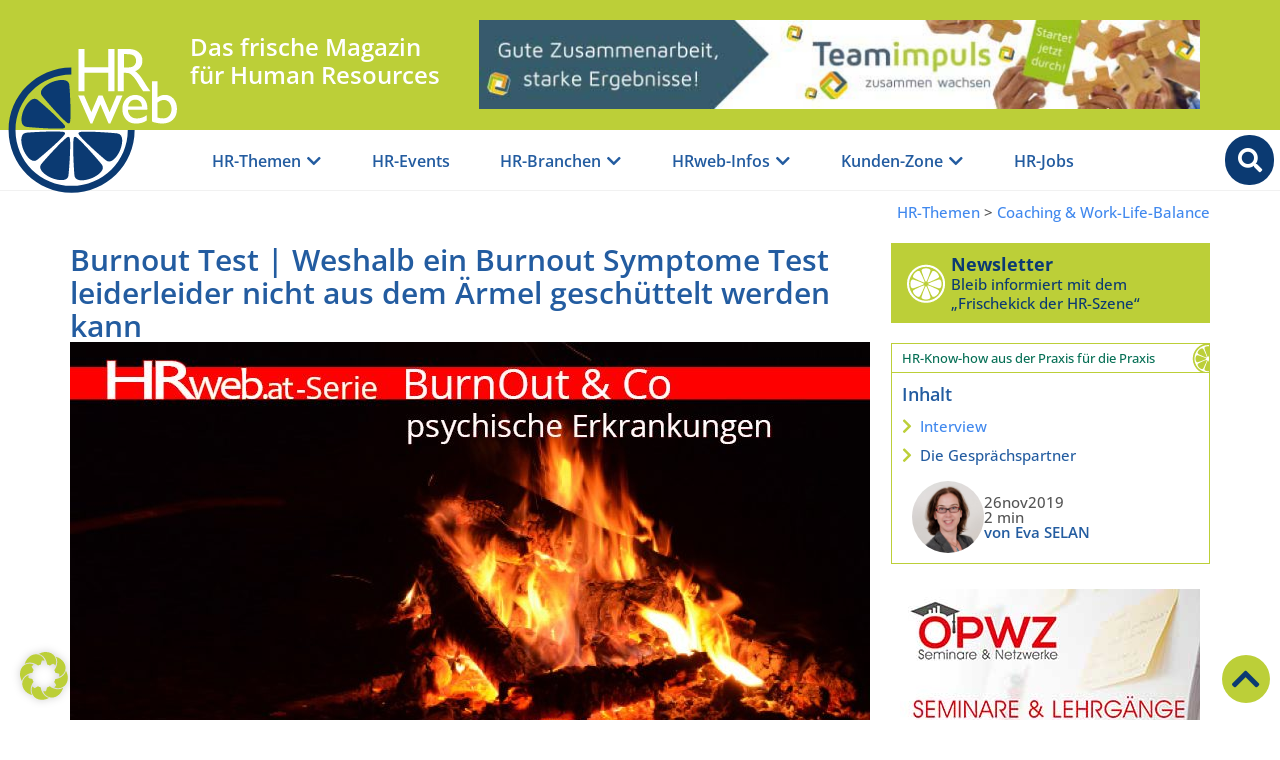

--- FILE ---
content_type: text/html; charset=UTF-8
request_url: https://www.hrweb.at/2019/11/burnout-test_burnout-symptome-test_burnout-schnelltest-burn-out-test/
body_size: 46196
content:
<!doctype html>
<html lang="de">
<head>
	<meta charset="UTF-8">
	<meta name="viewport" content="width=device-width, initial-scale=1">
	<link rel="profile" href="https://gmpg.org/xfn/11">
	<meta name='robots' content='index, follow, max-image-preview:large, max-snippet:-1, max-video-preview:-1' />

	<!-- This site is optimized with the Yoast SEO Premium plugin v26.5 (Yoast SEO v26.7) - https://yoast.com/wordpress/plugins/seo/ -->
	<title>Burnout Test | Die Schwierigkeit des Burnout Symptome Test</title>
	<meta name="description" content="So gerne hätte ich ein Interview zum Thema Burnout Test, Burnout Symptome Test, speziell Burnout SCHNELLtest." />
	<link rel="canonical" href="https://www.hrweb.at/2019/11/burnout-test_burnout-symptome-test_burnout-schnelltest-burn-out-test/" />
	<meta property="og:locale" content="de_DE" />
	<meta property="og:type" content="article" />
	<meta property="og:title" content="Burnout Test | Weshalb ein Burnout Symptome Test leiderleider nicht aus dem Ärmel geschüttelt werden kann" />
	<meta property="og:description" content="Lesen Sie rein in den HRweb-Beitrag: &quot; Burnout Test | Weshalb ein Burnout Symptome Test leiderleider nicht aus dem Ärmel geschüttelt werden kann &quot; &amp; schmökern Sie weiter in &quot; Coaching &amp; Work-Life-Balance &quot;" />
	<meta property="og:url" content="https://www.hrweb.at/2019/11/burnout-test_burnout-symptome-test_burnout-schnelltest-burn-out-test/" />
	<meta property="og:site_name" content="HRweb" />
	<meta property="article:publisher" content="https://www.facebook.com/HRweb.at" />
	<meta property="article:author" content="https://www.facebook.com/HRweb.at" />
	<meta property="article:published_time" content="2019-11-26T07:00:17+00:00" />
	<meta property="article:modified_time" content="2025-04-24T21:57:12+00:00" />
	<meta property="og:image" content="https://www.hrweb.at/wp-content/uploads/2019/02/burnout-test_burnout-symptome-test_burnout-schnelltest-burn-out-test.jpg" />
	<meta property="og:image:width" content="800" />
	<meta property="og:image:height" content="400" />
	<meta property="og:image:type" content="image/jpeg" />
	<meta name="author" content="Eva SELAN" />
	<meta name="twitter:card" content="summary_large_image" />
	<meta name="twitter:creator" content="@HRweb_at" />
	<meta name="twitter:site" content="@HRweb_at" />
	<meta name="twitter:label1" content="Verfasst von" />
	<meta name="twitter:data1" content="Eva SELAN" />
	<meta name="twitter:label2" content="Geschätzte Lesezeit" />
	<meta name="twitter:data2" content="3 Minuten" />
	<script type="application/ld+json" class="yoast-schema-graph">{"@context":"https://schema.org","@graph":[{"@type":"Article","@id":"https://www.hrweb.at/2019/11/burnout-test_burnout-symptome-test_burnout-schnelltest-burn-out-test/#article","isPartOf":{"@id":"https://www.hrweb.at/2019/11/burnout-test_burnout-symptome-test_burnout-schnelltest-burn-out-test/"},"author":{"name":"Eva SELAN","@id":"https://www.hrweb.at/#/schema/person/0b13b4cf27d568fae6f28c802567c0e9"},"headline":"Burnout Test | Weshalb ein Burnout Symptome Test leiderleider nicht aus dem Ärmel geschüttelt werden kann","datePublished":"2019-11-26T07:00:17+00:00","dateModified":"2025-04-24T21:57:12+00:00","mainEntityOfPage":{"@id":"https://www.hrweb.at/2019/11/burnout-test_burnout-symptome-test_burnout-schnelltest-burn-out-test/"},"wordCount":435,"publisher":{"@id":"https://www.hrweb.at/#organization"},"image":{"@id":"https://www.hrweb.at/2019/11/burnout-test_burnout-symptome-test_burnout-schnelltest-burn-out-test/#primaryimage"},"thumbnailUrl":"https://www.hrweb.at/wp-content/uploads/2019/02/burnout-test_burnout-symptome-test_burnout-schnelltest-burn-out-test.jpg","keywords":["Aumaier","Burnout","CTC"],"articleSection":["Interviews","Coaching &amp; Work-Life-Balance","Soft Skills"],"inLanguage":"de"},{"@type":"WebPage","@id":"https://www.hrweb.at/2019/11/burnout-test_burnout-symptome-test_burnout-schnelltest-burn-out-test/","url":"https://www.hrweb.at/2019/11/burnout-test_burnout-symptome-test_burnout-schnelltest-burn-out-test/","name":"Burnout Test | Die Schwierigkeit des Burnout Symptome Test","isPartOf":{"@id":"https://www.hrweb.at/#website"},"primaryImageOfPage":{"@id":"https://www.hrweb.at/2019/11/burnout-test_burnout-symptome-test_burnout-schnelltest-burn-out-test/#primaryimage"},"image":{"@id":"https://www.hrweb.at/2019/11/burnout-test_burnout-symptome-test_burnout-schnelltest-burn-out-test/#primaryimage"},"thumbnailUrl":"https://www.hrweb.at/wp-content/uploads/2019/02/burnout-test_burnout-symptome-test_burnout-schnelltest-burn-out-test.jpg","datePublished":"2019-11-26T07:00:17+00:00","dateModified":"2025-04-24T21:57:12+00:00","description":"So gerne hätte ich ein Interview zum Thema Burnout Test, Burnout Symptome Test, speziell Burnout SCHNELLtest.","breadcrumb":{"@id":"https://www.hrweb.at/2019/11/burnout-test_burnout-symptome-test_burnout-schnelltest-burn-out-test/#breadcrumb"},"inLanguage":"de","potentialAction":[{"@type":"ReadAction","target":["https://www.hrweb.at/2019/11/burnout-test_burnout-symptome-test_burnout-schnelltest-burn-out-test/"]}]},{"@type":"ImageObject","inLanguage":"de","@id":"https://www.hrweb.at/2019/11/burnout-test_burnout-symptome-test_burnout-schnelltest-burn-out-test/#primaryimage","url":"https://www.hrweb.at/wp-content/uploads/2019/02/burnout-test_burnout-symptome-test_burnout-schnelltest-burn-out-test.jpg","contentUrl":"https://www.hrweb.at/wp-content/uploads/2019/02/burnout-test_burnout-symptome-test_burnout-schnelltest-burn-out-test.jpg","width":800,"height":400,"caption":"Burnout Test, Burnout Symptome Test, Burnout Schnelltest, Burn Out Test"},{"@type":"BreadcrumbList","@id":"https://www.hrweb.at/2019/11/burnout-test_burnout-symptome-test_burnout-schnelltest-burn-out-test/#breadcrumb","itemListElement":[{"@type":"ListItem","position":1,"name":"Startseite","item":"https://www.hrweb.at/"},{"@type":"ListItem","position":2,"name":"Themen","item":"https://www.hrweb.at/kategorie/themen/"},{"@type":"ListItem","position":3,"name":"Coaching &amp; Work-Life-Balance","item":"https://www.hrweb.at/kategorie/themen/coaching_wlb/"},{"@type":"ListItem","position":4,"name":"Burnout Test | Weshalb ein Burnout Symptome Test leiderleider nicht aus dem Ärmel geschüttelt werden kann"}]},{"@type":"WebSite","@id":"https://www.hrweb.at/#website","url":"https://www.hrweb.at/","name":"HRweb","description":"Das frische Online-Magazin für Human Resources","publisher":{"@id":"https://www.hrweb.at/#organization"},"potentialAction":[{"@type":"SearchAction","target":{"@type":"EntryPoint","urlTemplate":"https://www.hrweb.at/?s={search_term_string}"},"query-input":{"@type":"PropertyValueSpecification","valueRequired":true,"valueName":"search_term_string"}}],"inLanguage":"de"},{"@type":"Organization","@id":"https://www.hrweb.at/#organization","name":"HRweb.at","url":"https://www.hrweb.at/","logo":{"@type":"ImageObject","inLanguage":"de","@id":"https://www.hrweb.at/#/schema/logo/image/","url":"https://www.hrweb.at/wp-content/uploads/2022/02/logo_hrweb-at_schrift-limette.png","contentUrl":"https://www.hrweb.at/wp-content/uploads/2022/02/logo_hrweb-at_schrift-limette.png","width":957,"height":417,"caption":"HRweb.at"},"image":{"@id":"https://www.hrweb.at/#/schema/logo/image/"},"sameAs":["https://www.facebook.com/HRweb.at","https://x.com/HRweb_at","https://www.pinterest.com/HRweb","https://www.youtube.com/channel/UCQbsmcTiSLdnqq__j8znW3w"]},{"@type":"Person","@id":"https://www.hrweb.at/#/schema/person/0b13b4cf27d568fae6f28c802567c0e9","name":"Eva SELAN","description":"Eva Selan, ist eine engagierte HR-Redakteurin und die treibende Kraft hinter HRweb, einem Online-Magazin für Human Resources. Ihr beruflicher Werdegang zeichnet sich durch einen klaren roten Faden aus, der von vielfältigen Erfahrungen in der HR-Branche geprägt ist. Nach ihrem Studium der Geographie und Psychologie an der Universität Wien und in Straßburg verfasste sie ihre Diplomarbeit in den USA. Bereits während des Studiums entdeckte sie ihre Leidenschaft für Human Resources, insbesondere während ihrer Tätigkeit bei Coca-Cola. Ihre beruflichen Stationen führten sie in internationale Konzerne und KMUs in Österreich und den USA, wo sie unter anderem für Expat-Betreuung und Personalberatung verantwortlich war. Ein MSc in Human Resource Management and Organizational Development ergänzte ihr praktisches Wissen um fundierte theoretische Grundlagen. ||| Vielfältige Artikel für die HR-Community: Als Autorin hat Eva Selan eine beeindruckende Anzahl von Artikeln verfasst, die sich mit verschiedenen Aspekten des Personalwesens beschäftigen. Ihre Beiträge decken eine breite Palette von Themen ab, darunter Interviews mit Experten, Fallstudien und Fachartikel. Beispielsweise beleuchtet sie in ihren Interviews innovative HR-Tools und gibt Einblicke in moderne Onboarding-Prozesse. Ihre Artikel sind in verschiedenen Kategorien auf HRweb zu finden und bieten HR-Managern wertvolle Informationen und praxisnahe Tipps. ||| Eva Selan gelingt es, komplexe HR-Themen mit einer Prise Humor und Empathie zu vermitteln. Ihre Artikel zeichnen sich durch eine intelligente und zugleich zugängliche Sprache aus, die erfahrene HR-Manager anspricht und inspiriert. Durch ihre authentische und leidenschaftliche Herangehensweise trägt sie maßgeblich dazu bei, die HR-Community zu vernetzen und den Austausch von Wissen und Erfahrungen zu fördern. Ihre Arbeit bei HRweb ist ein Spiegelbild ihres Engagements und ihrer Hingabe für die Welt des Personalwesens.","sameAs":["https://www.HRweb.at","https://www.facebook.com/HRweb.at","https://www.linkedin.com/in/eva-selan/"],"url":"https://www.hrweb.at/author/eva-selan/"}]}</script>
	<!-- / Yoast SEO Premium plugin. -->


<link rel="alternate" type="application/rss+xml" title="HRweb &raquo; Feed" href="https://www.hrweb.at/feed/" />
<link rel="alternate" type="application/rss+xml" title="HRweb &raquo; Kommentar-Feed" href="https://www.hrweb.at/comments/feed/" />
<link rel="alternate" title="oEmbed (JSON)" type="application/json+oembed" href="https://www.hrweb.at/wp-json/oembed/1.0/embed?url=https%3A%2F%2Fwww.hrweb.at%2F2019%2F11%2Fburnout-test_burnout-symptome-test_burnout-schnelltest-burn-out-test%2F" />
<link rel="alternate" title="oEmbed (XML)" type="text/xml+oembed" href="https://www.hrweb.at/wp-json/oembed/1.0/embed?url=https%3A%2F%2Fwww.hrweb.at%2F2019%2F11%2Fburnout-test_burnout-symptome-test_burnout-schnelltest-burn-out-test%2F&#038;format=xml" />
<style id='wp-img-auto-sizes-contain-inline-css'>
img:is([sizes=auto i],[sizes^="auto," i]){contain-intrinsic-size:3000px 1500px}
/*# sourceURL=wp-img-auto-sizes-contain-inline-css */
</style>
<style id='global-styles-inline-css'>
:root{--wp--preset--aspect-ratio--square: 1;--wp--preset--aspect-ratio--4-3: 4/3;--wp--preset--aspect-ratio--3-4: 3/4;--wp--preset--aspect-ratio--3-2: 3/2;--wp--preset--aspect-ratio--2-3: 2/3;--wp--preset--aspect-ratio--16-9: 16/9;--wp--preset--aspect-ratio--9-16: 9/16;--wp--preset--color--black: #000000;--wp--preset--color--cyan-bluish-gray: #abb8c3;--wp--preset--color--white: #ffffff;--wp--preset--color--pale-pink: #f78da7;--wp--preset--color--vivid-red: #cf2e2e;--wp--preset--color--luminous-vivid-orange: #ff6900;--wp--preset--color--luminous-vivid-amber: #fcb900;--wp--preset--color--light-green-cyan: #7bdcb5;--wp--preset--color--vivid-green-cyan: #00d084;--wp--preset--color--pale-cyan-blue: #8ed1fc;--wp--preset--color--vivid-cyan-blue: #0693e3;--wp--preset--color--vivid-purple: #9b51e0;--wp--preset--gradient--vivid-cyan-blue-to-vivid-purple: linear-gradient(135deg,rgb(6,147,227) 0%,rgb(155,81,224) 100%);--wp--preset--gradient--light-green-cyan-to-vivid-green-cyan: linear-gradient(135deg,rgb(122,220,180) 0%,rgb(0,208,130) 100%);--wp--preset--gradient--luminous-vivid-amber-to-luminous-vivid-orange: linear-gradient(135deg,rgb(252,185,0) 0%,rgb(255,105,0) 100%);--wp--preset--gradient--luminous-vivid-orange-to-vivid-red: linear-gradient(135deg,rgb(255,105,0) 0%,rgb(207,46,46) 100%);--wp--preset--gradient--very-light-gray-to-cyan-bluish-gray: linear-gradient(135deg,rgb(238,238,238) 0%,rgb(169,184,195) 100%);--wp--preset--gradient--cool-to-warm-spectrum: linear-gradient(135deg,rgb(74,234,220) 0%,rgb(151,120,209) 20%,rgb(207,42,186) 40%,rgb(238,44,130) 60%,rgb(251,105,98) 80%,rgb(254,248,76) 100%);--wp--preset--gradient--blush-light-purple: linear-gradient(135deg,rgb(255,206,236) 0%,rgb(152,150,240) 100%);--wp--preset--gradient--blush-bordeaux: linear-gradient(135deg,rgb(254,205,165) 0%,rgb(254,45,45) 50%,rgb(107,0,62) 100%);--wp--preset--gradient--luminous-dusk: linear-gradient(135deg,rgb(255,203,112) 0%,rgb(199,81,192) 50%,rgb(65,88,208) 100%);--wp--preset--gradient--pale-ocean: linear-gradient(135deg,rgb(255,245,203) 0%,rgb(182,227,212) 50%,rgb(51,167,181) 100%);--wp--preset--gradient--electric-grass: linear-gradient(135deg,rgb(202,248,128) 0%,rgb(113,206,126) 100%);--wp--preset--gradient--midnight: linear-gradient(135deg,rgb(2,3,129) 0%,rgb(40,116,252) 100%);--wp--preset--font-size--small: 13px;--wp--preset--font-size--medium: 20px;--wp--preset--font-size--large: 36px;--wp--preset--font-size--x-large: 42px;--wp--preset--spacing--20: 0.44rem;--wp--preset--spacing--30: 0.67rem;--wp--preset--spacing--40: 1rem;--wp--preset--spacing--50: 1.5rem;--wp--preset--spacing--60: 2.25rem;--wp--preset--spacing--70: 3.38rem;--wp--preset--spacing--80: 5.06rem;--wp--preset--shadow--natural: 6px 6px 9px rgba(0, 0, 0, 0.2);--wp--preset--shadow--deep: 12px 12px 50px rgba(0, 0, 0, 0.4);--wp--preset--shadow--sharp: 6px 6px 0px rgba(0, 0, 0, 0.2);--wp--preset--shadow--outlined: 6px 6px 0px -3px rgb(255, 255, 255), 6px 6px rgb(0, 0, 0);--wp--preset--shadow--crisp: 6px 6px 0px rgb(0, 0, 0);}:root { --wp--style--global--content-size: 800px;--wp--style--global--wide-size: 1200px; }:where(body) { margin: 0; }.wp-site-blocks > .alignleft { float: left; margin-right: 2em; }.wp-site-blocks > .alignright { float: right; margin-left: 2em; }.wp-site-blocks > .aligncenter { justify-content: center; margin-left: auto; margin-right: auto; }:where(.wp-site-blocks) > * { margin-block-start: 24px; margin-block-end: 0; }:where(.wp-site-blocks) > :first-child { margin-block-start: 0; }:where(.wp-site-blocks) > :last-child { margin-block-end: 0; }:root { --wp--style--block-gap: 24px; }:root :where(.is-layout-flow) > :first-child{margin-block-start: 0;}:root :where(.is-layout-flow) > :last-child{margin-block-end: 0;}:root :where(.is-layout-flow) > *{margin-block-start: 24px;margin-block-end: 0;}:root :where(.is-layout-constrained) > :first-child{margin-block-start: 0;}:root :where(.is-layout-constrained) > :last-child{margin-block-end: 0;}:root :where(.is-layout-constrained) > *{margin-block-start: 24px;margin-block-end: 0;}:root :where(.is-layout-flex){gap: 24px;}:root :where(.is-layout-grid){gap: 24px;}.is-layout-flow > .alignleft{float: left;margin-inline-start: 0;margin-inline-end: 2em;}.is-layout-flow > .alignright{float: right;margin-inline-start: 2em;margin-inline-end: 0;}.is-layout-flow > .aligncenter{margin-left: auto !important;margin-right: auto !important;}.is-layout-constrained > .alignleft{float: left;margin-inline-start: 0;margin-inline-end: 2em;}.is-layout-constrained > .alignright{float: right;margin-inline-start: 2em;margin-inline-end: 0;}.is-layout-constrained > .aligncenter{margin-left: auto !important;margin-right: auto !important;}.is-layout-constrained > :where(:not(.alignleft):not(.alignright):not(.alignfull)){max-width: var(--wp--style--global--content-size);margin-left: auto !important;margin-right: auto !important;}.is-layout-constrained > .alignwide{max-width: var(--wp--style--global--wide-size);}body .is-layout-flex{display: flex;}.is-layout-flex{flex-wrap: wrap;align-items: center;}.is-layout-flex > :is(*, div){margin: 0;}body .is-layout-grid{display: grid;}.is-layout-grid > :is(*, div){margin: 0;}body{padding-top: 0px;padding-right: 0px;padding-bottom: 0px;padding-left: 0px;}a:where(:not(.wp-element-button)){text-decoration: underline;}:root :where(.wp-element-button, .wp-block-button__link){background-color: #32373c;border-width: 0;color: #fff;font-family: inherit;font-size: inherit;font-style: inherit;font-weight: inherit;letter-spacing: inherit;line-height: inherit;padding-top: calc(0.667em + 2px);padding-right: calc(1.333em + 2px);padding-bottom: calc(0.667em + 2px);padding-left: calc(1.333em + 2px);text-decoration: none;text-transform: inherit;}.has-black-color{color: var(--wp--preset--color--black) !important;}.has-cyan-bluish-gray-color{color: var(--wp--preset--color--cyan-bluish-gray) !important;}.has-white-color{color: var(--wp--preset--color--white) !important;}.has-pale-pink-color{color: var(--wp--preset--color--pale-pink) !important;}.has-vivid-red-color{color: var(--wp--preset--color--vivid-red) !important;}.has-luminous-vivid-orange-color{color: var(--wp--preset--color--luminous-vivid-orange) !important;}.has-luminous-vivid-amber-color{color: var(--wp--preset--color--luminous-vivid-amber) !important;}.has-light-green-cyan-color{color: var(--wp--preset--color--light-green-cyan) !important;}.has-vivid-green-cyan-color{color: var(--wp--preset--color--vivid-green-cyan) !important;}.has-pale-cyan-blue-color{color: var(--wp--preset--color--pale-cyan-blue) !important;}.has-vivid-cyan-blue-color{color: var(--wp--preset--color--vivid-cyan-blue) !important;}.has-vivid-purple-color{color: var(--wp--preset--color--vivid-purple) !important;}.has-black-background-color{background-color: var(--wp--preset--color--black) !important;}.has-cyan-bluish-gray-background-color{background-color: var(--wp--preset--color--cyan-bluish-gray) !important;}.has-white-background-color{background-color: var(--wp--preset--color--white) !important;}.has-pale-pink-background-color{background-color: var(--wp--preset--color--pale-pink) !important;}.has-vivid-red-background-color{background-color: var(--wp--preset--color--vivid-red) !important;}.has-luminous-vivid-orange-background-color{background-color: var(--wp--preset--color--luminous-vivid-orange) !important;}.has-luminous-vivid-amber-background-color{background-color: var(--wp--preset--color--luminous-vivid-amber) !important;}.has-light-green-cyan-background-color{background-color: var(--wp--preset--color--light-green-cyan) !important;}.has-vivid-green-cyan-background-color{background-color: var(--wp--preset--color--vivid-green-cyan) !important;}.has-pale-cyan-blue-background-color{background-color: var(--wp--preset--color--pale-cyan-blue) !important;}.has-vivid-cyan-blue-background-color{background-color: var(--wp--preset--color--vivid-cyan-blue) !important;}.has-vivid-purple-background-color{background-color: var(--wp--preset--color--vivid-purple) !important;}.has-black-border-color{border-color: var(--wp--preset--color--black) !important;}.has-cyan-bluish-gray-border-color{border-color: var(--wp--preset--color--cyan-bluish-gray) !important;}.has-white-border-color{border-color: var(--wp--preset--color--white) !important;}.has-pale-pink-border-color{border-color: var(--wp--preset--color--pale-pink) !important;}.has-vivid-red-border-color{border-color: var(--wp--preset--color--vivid-red) !important;}.has-luminous-vivid-orange-border-color{border-color: var(--wp--preset--color--luminous-vivid-orange) !important;}.has-luminous-vivid-amber-border-color{border-color: var(--wp--preset--color--luminous-vivid-amber) !important;}.has-light-green-cyan-border-color{border-color: var(--wp--preset--color--light-green-cyan) !important;}.has-vivid-green-cyan-border-color{border-color: var(--wp--preset--color--vivid-green-cyan) !important;}.has-pale-cyan-blue-border-color{border-color: var(--wp--preset--color--pale-cyan-blue) !important;}.has-vivid-cyan-blue-border-color{border-color: var(--wp--preset--color--vivid-cyan-blue) !important;}.has-vivid-purple-border-color{border-color: var(--wp--preset--color--vivid-purple) !important;}.has-vivid-cyan-blue-to-vivid-purple-gradient-background{background: var(--wp--preset--gradient--vivid-cyan-blue-to-vivid-purple) !important;}.has-light-green-cyan-to-vivid-green-cyan-gradient-background{background: var(--wp--preset--gradient--light-green-cyan-to-vivid-green-cyan) !important;}.has-luminous-vivid-amber-to-luminous-vivid-orange-gradient-background{background: var(--wp--preset--gradient--luminous-vivid-amber-to-luminous-vivid-orange) !important;}.has-luminous-vivid-orange-to-vivid-red-gradient-background{background: var(--wp--preset--gradient--luminous-vivid-orange-to-vivid-red) !important;}.has-very-light-gray-to-cyan-bluish-gray-gradient-background{background: var(--wp--preset--gradient--very-light-gray-to-cyan-bluish-gray) !important;}.has-cool-to-warm-spectrum-gradient-background{background: var(--wp--preset--gradient--cool-to-warm-spectrum) !important;}.has-blush-light-purple-gradient-background{background: var(--wp--preset--gradient--blush-light-purple) !important;}.has-blush-bordeaux-gradient-background{background: var(--wp--preset--gradient--blush-bordeaux) !important;}.has-luminous-dusk-gradient-background{background: var(--wp--preset--gradient--luminous-dusk) !important;}.has-pale-ocean-gradient-background{background: var(--wp--preset--gradient--pale-ocean) !important;}.has-electric-grass-gradient-background{background: var(--wp--preset--gradient--electric-grass) !important;}.has-midnight-gradient-background{background: var(--wp--preset--gradient--midnight) !important;}.has-small-font-size{font-size: var(--wp--preset--font-size--small) !important;}.has-medium-font-size{font-size: var(--wp--preset--font-size--medium) !important;}.has-large-font-size{font-size: var(--wp--preset--font-size--large) !important;}.has-x-large-font-size{font-size: var(--wp--preset--font-size--x-large) !important;}
:root :where(.wp-block-pullquote){font-size: 1.5em;line-height: 1.6;}
/*# sourceURL=global-styles-inline-css */
</style>
<link rel='stylesheet' id='hello-elementor-css' href='https://www.hrweb.at/wp-content/themes/hello-elementor/assets/css/reset.css?ver=3.4.5' media='all' />
<link rel='stylesheet' id='hello-elementor-theme-style-css' href='https://www.hrweb.at/wp-content/themes/hello-elementor/assets/css/theme.css?ver=3.4.5' media='all' />
<link rel='stylesheet' id='hello-elementor-header-footer-css' href='https://www.hrweb.at/wp-content/themes/hello-elementor/assets/css/header-footer.css?ver=3.4.5' media='all' />
<link rel='stylesheet' id='elementor-frontend-css' href='https://www.hrweb.at/wp-content/uploads/elementor/css/custom-frontend.min.css?ver=1768489313' media='all' />
<link rel='stylesheet' id='elementor-post-5-css' href='https://www.hrweb.at/wp-content/uploads/elementor/css/post-5.css?ver=1768489313' media='all' />
<link rel='stylesheet' id='widget-image-css' href='https://www.hrweb.at/wp-content/plugins/elementor/assets/css/widget-image.min.css?ver=3.33.4' media='all' />
<link rel='stylesheet' id='widget-heading-css' href='https://www.hrweb.at/wp-content/plugins/elementor/assets/css/widget-heading.min.css?ver=3.33.4' media='all' />
<link rel='stylesheet' id='widget-call-to-action-css' href='https://www.hrweb.at/wp-content/uploads/elementor/css/custom-pro-widget-call-to-action.min.css?ver=1768489313' media='all' />
<link rel='stylesheet' id='e-transitions-css' href='https://www.hrweb.at/wp-content/plugins/elementor-pro/assets/css/conditionals/transitions.min.css?ver=3.33.2' media='all' />
<link rel='stylesheet' id='widget-mega-menu-css' href='https://www.hrweb.at/wp-content/uploads/elementor/css/custom-pro-widget-mega-menu.min.css?ver=1768489313' media='all' />
<link rel='stylesheet' id='e-sticky-css' href='https://www.hrweb.at/wp-content/plugins/elementor-pro/assets/css/modules/sticky.min.css?ver=3.33.2' media='all' />
<link rel='stylesheet' id='widget-spacer-css' href='https://www.hrweb.at/wp-content/plugins/elementor/assets/css/widget-spacer.min.css?ver=3.33.4' media='all' />
<link rel='stylesheet' id='widget-social-icons-css' href='https://www.hrweb.at/wp-content/plugins/elementor/assets/css/widget-social-icons.min.css?ver=3.33.4' media='all' />
<link rel='stylesheet' id='e-apple-webkit-css' href='https://www.hrweb.at/wp-content/uploads/elementor/css/custom-apple-webkit.min.css?ver=1768489313' media='all' />
<link rel='stylesheet' id='widget-nav-menu-css' href='https://www.hrweb.at/wp-content/uploads/elementor/css/custom-pro-widget-nav-menu.min.css?ver=1768489313' media='all' />
<link rel='stylesheet' id='e-motion-fx-css' href='https://www.hrweb.at/wp-content/plugins/elementor-pro/assets/css/modules/motion-fx.min.css?ver=3.33.2' media='all' />
<link rel='stylesheet' id='widget-loop-common-css' href='https://www.hrweb.at/wp-content/plugins/elementor-pro/assets/css/widget-loop-common.min.css?ver=3.33.2' media='all' />
<link rel='stylesheet' id='widget-loop-grid-css' href='https://www.hrweb.at/wp-content/uploads/elementor/css/custom-pro-widget-loop-grid.min.css?ver=1768489313' media='all' />
<link rel='stylesheet' id='widget-table-of-contents-css' href='https://www.hrweb.at/wp-content/plugins/elementor-pro/assets/css/widget-table-of-contents.min.css?ver=3.33.2' media='all' />
<link rel='stylesheet' id='widget-icon-box-css' href='https://www.hrweb.at/wp-content/uploads/elementor/css/custom-widget-icon-box.min.css?ver=1768489313' media='all' />
<link rel='stylesheet' id='widget-post-info-css' href='https://www.hrweb.at/wp-content/plugins/elementor-pro/assets/css/widget-post-info.min.css?ver=3.33.2' media='all' />
<link rel='stylesheet' id='widget-icon-list-css' href='https://www.hrweb.at/wp-content/uploads/elementor/css/custom-widget-icon-list.min.css?ver=1768489313' media='all' />
<link rel='stylesheet' id='elementor-icons-shared-0-css' href='https://www.hrweb.at/wp-content/plugins/elementor/assets/lib/font-awesome/css/fontawesome.min.css?ver=5.15.3' media='all' />
<link rel='stylesheet' id='elementor-icons-fa-regular-css' href='https://www.hrweb.at/wp-content/plugins/elementor/assets/lib/font-awesome/css/regular.min.css?ver=5.15.3' media='all' />
<link rel='stylesheet' id='elementor-icons-fa-solid-css' href='https://www.hrweb.at/wp-content/plugins/elementor/assets/lib/font-awesome/css/solid.min.css?ver=5.15.3' media='all' />
<link rel='stylesheet' id='swiper-css' href='https://www.hrweb.at/wp-content/plugins/elementor/assets/lib/swiper/v8/css/swiper.min.css?ver=8.4.5' media='all' />
<link rel='stylesheet' id='e-swiper-css' href='https://www.hrweb.at/wp-content/plugins/elementor/assets/css/conditionals/e-swiper.min.css?ver=3.33.4' media='all' />
<link rel='stylesheet' id='elementor-icons-css' href='https://www.hrweb.at/wp-content/plugins/elementor/assets/lib/eicons/css/elementor-icons.min.css?ver=5.44.0' media='all' />
<link rel='stylesheet' id='widget-divider-css' href='https://www.hrweb.at/wp-content/plugins/elementor/assets/css/widget-divider.min.css?ver=3.33.4' media='all' />
<link rel='stylesheet' id='elementor-post-44715-css' href='https://www.hrweb.at/wp-content/uploads/elementor/css/post-44715.css?ver=1768515171' media='all' />
<link rel='stylesheet' id='elementor-post-29-css' href='https://www.hrweb.at/wp-content/uploads/elementor/css/post-29.css?ver=1768489314' media='all' />
<link rel='stylesheet' id='elementor-post-22-css' href='https://www.hrweb.at/wp-content/uploads/elementor/css/post-22.css?ver=1768489315' media='all' />
<link rel='stylesheet' id='elementor-post-118042-css' href='https://www.hrweb.at/wp-content/uploads/elementor/css/post-118042.css?ver=1768489315' media='all' />
<link rel='stylesheet' id='borlabs-cookie-custom-css' href='https://www.hrweb.at/wp-content/cache/borlabs-cookie/1/borlabs-cookie-1-de.css?ver=3.3.23-86' media='all' />
<link rel='stylesheet' id='hello-elementor-child-css' href='https://www.hrweb.at/wp-content/themes/hello-elementor-child/style.css?ver=6.9' media='all' />
<link rel='stylesheet' id='hrweb-css' href='https://www.hrweb.at/wp-content/themes/hello-elementor-child/css/hrweb.css?ver=1.25' media='all' />
<link rel='stylesheet' id='elementor-icons-fa-brands-css' href='https://www.hrweb.at/wp-content/plugins/elementor/assets/lib/font-awesome/css/brands.min.css?ver=5.15.3' media='all' />
<script src="https://www.hrweb.at/wp-includes/js/jquery/jquery.min.js?ver=3.7.1" id="jquery-core-js"></script>
<script src="https://www.hrweb.at/wp-includes/js/jquery/jquery-migrate.min.js?ver=3.4.1" id="jquery-migrate-js"></script>
<script data-no-optimize="1" data-no-minify="1" data-cfasync="false" nowprocket src="https://www.hrweb.at/wp-content/cache/borlabs-cookie/1/borlabs-cookie-config-de.json.js?ver=3.3.23-72" id="borlabs-cookie-config-js"></script>
<script data-no-optimize="1" data-no-minify="1" data-cfasync="false" nowprocket src="https://www.hrweb.at/wp-content/plugins/borlabs-cookie/assets/javascript/borlabs-cookie-prioritize.min.js?ver=3.3.23" id="borlabs-cookie-prioritize-js"></script>
<link rel="https://api.w.org/" href="https://www.hrweb.at/wp-json/" /><link rel="alternate" title="JSON" type="application/json" href="https://www.hrweb.at/wp-json/wp/v2/posts/44715" /><link rel="EditURI" type="application/rsd+xml" title="RSD" href="https://www.hrweb.at/xmlrpc.php?rsd" />
<meta name="generator" content="WordPress 6.9" />
<link rel='shortlink' href='https://www.hrweb.at/?p=44715' />

<!-- This site is using AdRotate Professional v5.25 to display their advertisements - https://ajdg.solutions/ -->
<!-- AdRotate CSS -->
<style type="text/css" media="screen">
	.g { margin:0px; padding:0px; overflow:hidden; line-height:1; zoom:1; }
	.g img { height:auto; }
	.g-col { position:relative; float:left; }
	.g-col:first-child { margin-left: 0; }
	.g-col:last-child { margin-right: 0; }
	.g-wall { display:block; position:fixed; left:0; top:0; width:100%; height:100%; z-index:-1; }
	.woocommerce-page .g, .bbpress-wrapper .g { margin: 20px auto; clear:both; }
	.g-1 { margin:0px 0px 0px 0px; width:100%; max-width:728px; height:100%; max-height:90px; }
	.g-2 { margin:0px;  width:100%; max-width:300px; height:100%; max-height:250px; }
	.g-3 { margin:0px;  width:100%; max-width:300px; height:100%; max-height:250px; }
	.g-4 { margin:0px;  width:100%; max-width:300px; height:100%; max-height:250px; }
	@media only screen and (max-width: 480px) {
		.g-col, .g-dyn, .g-single { width:100%; margin-left:0; margin-right:0; }
		.woocommerce-page .g, .bbpress-wrapper .g { margin: 10px auto; }
	}
</style>
<!-- /AdRotate CSS -->

<meta name="generator" content="Elementor 3.33.4; features: additional_custom_breakpoints; settings: css_print_method-external, google_font-disabled, font_display-auto">
<script nowprocket data-borlabs-cookie-script-blocker-ignore>
if ('0' === '1' && ('0' === '1' || '1' === '1')) {
    window['gtag_enable_tcf_support'] = true;
}
window.dataLayer = window.dataLayer || [];
if (typeof gtag !== 'function') {
    function gtag() {
        dataLayer.push(arguments);
    }
}
gtag('set', 'developer_id.dYjRjMm', true);
if ('0' === '1' || '1' === '1') {
    if (window.BorlabsCookieGoogleConsentModeDefaultSet !== true) {
        let getCookieValue = function (name) {
            return document.cookie.match('(^|;)\\s*' + name + '\\s*=\\s*([^;]+)')?.pop() || '';
        };
        let cookieValue = getCookieValue('borlabs-cookie-gcs');
        let consentsFromCookie = {};
        if (cookieValue !== '') {
            consentsFromCookie = JSON.parse(decodeURIComponent(cookieValue));
        }
        let defaultValues = {
            'ad_storage': 'denied',
            'ad_user_data': 'denied',
            'ad_personalization': 'denied',
            'analytics_storage': 'denied',
            'functionality_storage': 'denied',
            'personalization_storage': 'denied',
            'security_storage': 'denied',
            'wait_for_update': 500,
        };
        gtag('consent', 'default', { ...defaultValues, ...consentsFromCookie });
    }
    window.BorlabsCookieGoogleConsentModeDefaultSet = true;
    let borlabsCookieConsentChangeHandler = function () {
        window.dataLayer = window.dataLayer || [];
        if (typeof gtag !== 'function') { function gtag(){dataLayer.push(arguments);} }

        let getCookieValue = function (name) {
            return document.cookie.match('(^|;)\\s*' + name + '\\s*=\\s*([^;]+)')?.pop() || '';
        };
        let cookieValue = getCookieValue('borlabs-cookie-gcs');
        let consentsFromCookie = {};
        if (cookieValue !== '') {
            consentsFromCookie = JSON.parse(decodeURIComponent(cookieValue));
        }

        consentsFromCookie.analytics_storage = BorlabsCookie.Consents.hasConsent('google-analytics') ? 'granted' : 'denied';

        BorlabsCookie.CookieLibrary.setCookie(
            'borlabs-cookie-gcs',
            JSON.stringify(consentsFromCookie),
            BorlabsCookie.Settings.automaticCookieDomainAndPath.value ? '' : BorlabsCookie.Settings.cookieDomain.value,
            BorlabsCookie.Settings.cookiePath.value,
            BorlabsCookie.Cookie.getPluginCookie().expires,
            BorlabsCookie.Settings.cookieSecure.value,
            BorlabsCookie.Settings.cookieSameSite.value
        );
    }
    document.addEventListener('borlabs-cookie-consent-saved', borlabsCookieConsentChangeHandler);
    document.addEventListener('borlabs-cookie-handle-unblock', borlabsCookieConsentChangeHandler);
}
if ('0' === '1') {
    gtag("js", new Date());
    gtag("config", "G-5RQ32M5G97", {"anonymize_ip": true});

    (function (w, d, s, i) {
        var f = d.getElementsByTagName(s)[0],
            j = d.createElement(s);
        j.async = true;
        j.src =
            "https://www.googletagmanager.com/gtag/js?id=" + i;
        f.parentNode.insertBefore(j, f);
    })(window, document, "script", "G-5RQ32M5G97");
}
</script>			<style>
				.e-con.e-parent:nth-of-type(n+4):not(.e-lazyloaded):not(.e-no-lazyload),
				.e-con.e-parent:nth-of-type(n+4):not(.e-lazyloaded):not(.e-no-lazyload) * {
					background-image: none !important;
				}
				@media screen and (max-height: 1024px) {
					.e-con.e-parent:nth-of-type(n+3):not(.e-lazyloaded):not(.e-no-lazyload),
					.e-con.e-parent:nth-of-type(n+3):not(.e-lazyloaded):not(.e-no-lazyload) * {
						background-image: none !important;
					}
				}
				@media screen and (max-height: 640px) {
					.e-con.e-parent:nth-of-type(n+2):not(.e-lazyloaded):not(.e-no-lazyload),
					.e-con.e-parent:nth-of-type(n+2):not(.e-lazyloaded):not(.e-no-lazyload) * {
						background-image: none !important;
					}
				}
			</style>
			<link rel="icon" href="https://www.hrweb.at/wp-content/uploads/2021/12/cropped-hrweb_favicon-32x32.png" sizes="32x32" />
<link rel="icon" href="https://www.hrweb.at/wp-content/uploads/2021/12/cropped-hrweb_favicon-192x192.png" sizes="192x192" />
<link rel="apple-touch-icon" href="https://www.hrweb.at/wp-content/uploads/2021/12/cropped-hrweb_favicon-180x180.png" />
<meta name="msapplication-TileImage" content="https://www.hrweb.at/wp-content/uploads/2021/12/cropped-hrweb_favicon-270x270.png" />
		<style id="wp-custom-css">
			#BorlabsCookieBox ._brlbs-paragraph._brlbs-text-non-eu-data-transfer {
  line-height: 1.25em;
  font-size: .8em;
  border-bottom: 1px solid #ccc;
  border-top: 1px solid #ccc;
  padding: 1em 0;
}

#menubar-678 {
	background-color:#ffffff;
}

#hrweb-beitrag-content .wp-caption-text {
	text-align: left;
	font-style: normal;
	font-size: 12px;
}

.breadcrumb_last {
	display:none !important;
}

.elementor-post-info__terms-list-item:nth-child(n+2) {
    display: none !important;
}

.breadcrumbs .elementor-post-info__terms-list {
    visibility: hidden;
}

.breadcrumbs .elementor-post-info__terms-list a {
    visibility: visible;
}

.g-1 {
	overflow:hidden;
}

.elementor-widget-container ul li {
	list-style-type:disc;
}

@media only screen and (max-width: 600px) {
  .g-1 {
    max-height:50px;
  }
	
	.g-1 img {
    margin-bottom:20px;
  }
}		</style>
		</head>
<body class="wp-singular post-template-default single single-post postid-44715 single-format-standard wp-embed-responsive wp-theme-hello-elementor wp-child-theme-hello-elementor-child hello-elementor-default elementor-default elementor-kit-5 elementor-page elementor-page-44715 elementor-page-118042">


<a class="skip-link screen-reader-text" href="#content">Zum Inhalt springen</a>

		<header data-elementor-type="header" data-elementor-id="29" class="elementor elementor-29 elementor-location-header" data-elementor-post-type="elementor_library">
			<div class="elementor-element elementor-element-18bf680 e-flex e-con-boxed e-con e-parent" data-id="18bf680" data-element_type="container" id="top" data-settings="{&quot;background_background&quot;:&quot;classic&quot;}">
					<div class="e-con-inner">
		<div class="elementor-element elementor-element-e328488 e-con-full e-flex e-con e-child" data-id="e328488" data-element_type="container">
		<div class="elementor-element elementor-element-26c7b6c e-con-full e-flex e-con e-child" data-id="26c7b6c" data-element_type="container">
				<div class="elementor-element elementor-element-00a555d elementor-widget__width-initial elementor-widget-tablet__width-auto elementor-widget elementor-widget-image" data-id="00a555d" data-element_type="widget" data-widget_type="image.default">
				<div class="elementor-widget-container">
																<a href="https://www.hrweb.at/">
							<img width="300" height="261" src="https://www.hrweb.at/wp-content/uploads/2021/11/logo_hrweb_limette.svg" class="attachment-full size-full wp-image-73662" alt="Logo HRweb Limette" title="Logo HRweb Limette" />								</a>
															</div>
				</div>
				</div>
		<div class="elementor-element elementor-element-164e76d e-con-full e-flex e-con e-child" data-id="164e76d" data-element_type="container">
				<div class="elementor-element elementor-element-5f38834 elementor-widget-mobile__width-inherit elementor-widget elementor-widget-heading" data-id="5f38834" data-element_type="widget" data-widget_type="heading.default">
				<div class="elementor-widget-container">
					<div class="elementor-heading-title elementor-size-default">Das frische Magazin<br>
für Human Resources</div>				</div>
				</div>
				</div>
				</div>
		<div class="elementor-element elementor-element-8bb4c07 e-con-full e-flex e-con e-child" data-id="8bb4c07" data-element_type="container">
				<div class="elementor-element elementor-element-60319bb elementor-widget__width-inherit elementor-widget-mobile__width-inherit elementor-widget elementor-widget-shortcode" data-id="60319bb" data-element_type="widget" data-widget_type="shortcode.default">
				<div class="elementor-widget-container">
							<div class="elementor-shortcode"><div class="g g-1"><div class="g-dyn a-51 c-1"><a class="gofollow" data-track="NTEsMSw2MA==" target="_blank" href="https://teamimpuls.at/"><img src="https://www.hrweb.at/wp-content/uploads/2025/01/teamimpuls-TOP-2.jpg" alt="Teamimpuls"></a></div></div></div>
						</div>
				</div>
				</div>
					</div>
				</div>
		<div class="elementor-element elementor-element-94ccaf4 e-flex e-con-boxed e-con e-parent" data-id="94ccaf4" data-element_type="container" data-settings="{&quot;background_background&quot;:&quot;classic&quot;,&quot;sticky&quot;:&quot;top&quot;,&quot;sticky_effects_offset&quot;:300,&quot;sticky_on&quot;:[&quot;desktop&quot;],&quot;sticky_offset&quot;:0,&quot;sticky_anchor_link_offset&quot;:0}">
					<div class="e-con-inner">
		<div class="elementor-element elementor-element-51f5db7 e-flex e-con-boxed e-con e-child" data-id="51f5db7" data-element_type="container" data-settings="{&quot;background_background&quot;:&quot;classic&quot;}">
					<div class="e-con-inner">
				<div class="elementor-element elementor-element-5ab2ccc elementor-widget__width-auto elementor-absolute elementor-hidden-tablet elementor-hidden-mobile elementor-widget elementor-widget-image" data-id="5ab2ccc" data-element_type="widget" data-settings="{&quot;_position&quot;:&quot;absolute&quot;}" data-widget_type="image.default">
				<div class="elementor-widget-container">
																<a href="https://www.hrweb.at">
							<img width="150" height="150" src="https://www.hrweb.at/wp-content/uploads/2021/11/icon_limette_gruen.svg" class="attachment-thumbnail size-thumbnail wp-image-73669" alt="HRweb Icon Limette grün" title="HRweb Icon Limette grün" />								</a>
															</div>
				</div>
				<div class="elementor-element elementor-element-342edea e-fit_to_content e-n-menu-layout-horizontal e-n-menu-tablet elementor-widget elementor-widget-n-menu" data-id="342edea" data-element_type="widget" data-settings="{&quot;menu_items&quot;:[{&quot;item_title&quot;:&quot;HR-Themen&quot;,&quot;_id&quot;:&quot;0e072d5&quot;,&quot;__dynamic__&quot;:{&quot;item_link&quot;:&quot;[elementor-tag id=\&quot;cedf60b\&quot; name=\&quot;internal-url\&quot; settings=\&quot;%7B%22type%22%3A%22post%22%2C%22post_id%22%3A%22119007%22%7D\&quot;]&quot;},&quot;item_dropdown_content&quot;:&quot;yes&quot;,&quot;item_link&quot;:{&quot;url&quot;:&quot;https:\/\/www.hrweb.at\/hr-themen\/&quot;,&quot;is_external&quot;:&quot;&quot;,&quot;nofollow&quot;:&quot;&quot;,&quot;custom_attributes&quot;:&quot;&quot;},&quot;item_icon&quot;:{&quot;value&quot;:&quot;&quot;,&quot;library&quot;:&quot;&quot;},&quot;item_icon_active&quot;:null,&quot;element_id&quot;:&quot;&quot;},{&quot;item_title&quot;:&quot;HR-Events&quot;,&quot;_id&quot;:&quot;0917239&quot;,&quot;__dynamic__&quot;:{&quot;item_link&quot;:&quot;[elementor-tag id=\&quot;2e7335f\&quot; name=\&quot;internal-url\&quot; settings=\&quot;%7B%22type%22%3A%22post%22%2C%22post_id%22%3A%2270793%22%7D\&quot;]&quot;},&quot;item_link&quot;:{&quot;url&quot;:&quot;https:\/\/www.hrweb.at\/event-ankuendigungen\/&quot;,&quot;is_external&quot;:&quot;&quot;,&quot;nofollow&quot;:&quot;&quot;,&quot;custom_attributes&quot;:&quot;&quot;},&quot;item_dropdown_content&quot;:&quot;no&quot;,&quot;item_icon&quot;:{&quot;value&quot;:&quot;&quot;,&quot;library&quot;:&quot;&quot;},&quot;item_icon_active&quot;:null,&quot;element_id&quot;:&quot;&quot;},{&quot;item_title&quot;:&quot;HR-Branchen&quot;,&quot;_id&quot;:&quot;71762a0&quot;,&quot;item_dropdown_content&quot;:&quot;yes&quot;,&quot;__dynamic__&quot;:{&quot;item_link&quot;:&quot;[elementor-tag id=\&quot;802899e\&quot; name=\&quot;internal-url\&quot; settings=\&quot;%7B%22type%22%3A%22post%22%2C%22post_id%22%3A%2265708%22%7D\&quot;]&quot;},&quot;item_link&quot;:{&quot;url&quot;:&quot;https:\/\/www.hrweb.at\/hr-branchen\/&quot;,&quot;is_external&quot;:&quot;&quot;,&quot;nofollow&quot;:&quot;&quot;,&quot;custom_attributes&quot;:&quot;&quot;},&quot;item_icon&quot;:{&quot;value&quot;:&quot;&quot;,&quot;library&quot;:&quot;&quot;},&quot;item_icon_active&quot;:null,&quot;element_id&quot;:&quot;&quot;},{&quot;item_title&quot;:&quot;HRweb-Infos&quot;,&quot;item_dropdown_content&quot;:&quot;yes&quot;,&quot;__dynamic__&quot;:[],&quot;_id&quot;:&quot;ba391c9&quot;,&quot;item_link&quot;:{&quot;url&quot;:&quot;&quot;,&quot;is_external&quot;:&quot;&quot;,&quot;nofollow&quot;:&quot;&quot;,&quot;custom_attributes&quot;:&quot;&quot;},&quot;item_icon&quot;:{&quot;value&quot;:&quot;&quot;,&quot;library&quot;:&quot;&quot;},&quot;item_icon_active&quot;:null,&quot;element_id&quot;:&quot;&quot;},{&quot;item_title&quot;:&quot;Kunden-Zone&quot;,&quot;item_dropdown_content&quot;:&quot;yes&quot;,&quot;__dynamic__&quot;:[],&quot;_id&quot;:&quot;a71bb53&quot;,&quot;item_link&quot;:{&quot;url&quot;:&quot;&quot;,&quot;is_external&quot;:&quot;&quot;,&quot;nofollow&quot;:&quot;&quot;,&quot;custom_attributes&quot;:&quot;&quot;},&quot;item_icon&quot;:{&quot;value&quot;:&quot;&quot;,&quot;library&quot;:&quot;&quot;},&quot;item_icon_active&quot;:null,&quot;element_id&quot;:&quot;&quot;},{&quot;_id&quot;:&quot;f7b04b5&quot;,&quot;item_title&quot;:&quot;HR-Jobs&quot;,&quot;__dynamic__&quot;:{&quot;item_link&quot;:&quot;[elementor-tag id=\&quot;7c3e444\&quot; name=\&quot;internal-url\&quot; settings=\&quot;%7B%22type%22%3A%22post%22%2C%22post_id%22%3A%22127603%22%7D\&quot;]&quot;},&quot;item_link&quot;:{&quot;url&quot;:&quot;https:\/\/www.hrweb.at\/hr-jobs-wien-oesterreich\/&quot;,&quot;is_external&quot;:&quot;&quot;,&quot;nofollow&quot;:&quot;&quot;,&quot;custom_attributes&quot;:&quot;&quot;},&quot;item_dropdown_content&quot;:&quot;no&quot;,&quot;item_icon&quot;:{&quot;value&quot;:&quot;&quot;,&quot;library&quot;:&quot;&quot;},&quot;item_icon_active&quot;:null,&quot;element_id&quot;:&quot;&quot;}],&quot;content_width&quot;:&quot;fit_to_content&quot;,&quot;item_position_horizontal_tablet&quot;:&quot;start&quot;,&quot;menu_item_title_distance_from_content_tablet&quot;:{&quot;unit&quot;:&quot;px&quot;,&quot;size&quot;:0,&quot;sizes&quot;:[]},&quot;item_position_horizontal&quot;:&quot;start&quot;,&quot;menu_item_title_distance_from_content&quot;:{&quot;unit&quot;:&quot;px&quot;,&quot;size&quot;:1,&quot;sizes&quot;:[]},&quot;menu_item_title_distance_from_content_mobile&quot;:{&quot;unit&quot;:&quot;px&quot;,&quot;size&quot;:0,&quot;sizes&quot;:[]},&quot;item_layout&quot;:&quot;horizontal&quot;,&quot;open_on&quot;:&quot;hover&quot;,&quot;horizontal_scroll&quot;:&quot;disable&quot;,&quot;breakpoint_selector&quot;:&quot;tablet&quot;}" data-widget_type="mega-menu.default">
				<div class="elementor-widget-container">
							<nav class="e-n-menu" data-widget-number="547" aria-label="Menü">
					<button class="e-n-menu-toggle" id="menu-toggle-547" aria-haspopup="true" aria-expanded="false" aria-controls="menubar-547" aria-label="Menü Umschalter">
			<span class="e-n-menu-toggle-icon e-open">
				<i class="eicon-menu-bar"></i>			</span>
			<span class="e-n-menu-toggle-icon e-close">
				<i class="eicon-close"></i>			</span>
		</button>
					<div class="e-n-menu-wrapper" id="menubar-547" aria-labelledby="menu-toggle-547">
				<ul class="e-n-menu-heading">
								<li class="e-n-menu-item">
				<div id="e-n-menu-title-5471" class="e-n-menu-title">
					<a class="e-n-menu-title-container e-focus e-link" href="https://www.hrweb.at/hr-themen/">												<span class="e-n-menu-title-text">
							HR-Themen						</span>
					</a>											<button id="e-n-menu-dropdown-icon-5471" class="e-n-menu-dropdown-icon e-focus" data-tab-index="1" aria-haspopup="true" aria-expanded="false" aria-controls="e-n-menu-content-5471" >
							<span class="e-n-menu-dropdown-icon-opened">
								<i aria-hidden="true" class="fas fa-chevron-up"></i>								<span class="elementor-screen-only">Schließe HR-Themen</span>
							</span>
							<span class="e-n-menu-dropdown-icon-closed">
								<i aria-hidden="true" class="fas fa-chevron-down"></i>								<span class="elementor-screen-only">Öffne HR-Themen</span>
							</span>
						</button>
									</div>
									<div class="e-n-menu-content">
						<div id="e-n-menu-content-5471" data-tab-index="1" aria-labelledby="e-n-menu-dropdown-icon-5471" class="elementor-element elementor-element-c2097ef e-con-full e-flex e-con e-child" data-id="c2097ef" data-element_type="container">
		<div class="elementor-element elementor-element-3743633 e-flex e-con-boxed e-con e-child" data-id="3743633" data-element_type="container">
					<div class="e-con-inner">
		<a class="elementor-element elementor-element-1011459 e-con-full e-flex e-con e-child" data-id="1011459" data-element_type="container" href="https://www.hrweb.at/hr-themen-arbeitswelt/">
				<div class="elementor-element elementor-element-c428aae elementor-view-stacked elementor-shape-circle elementor-widget elementor-widget-icon" data-id="c428aae" data-element_type="widget" data-widget_type="icon.default">
				<div class="elementor-widget-container">
							<div class="elementor-icon-wrapper">
			<div class="elementor-icon">
			<svg xmlns="http://www.w3.org/2000/svg" width="1200pt" height="1200pt" viewBox="0 0 1200 1200"><g fill="#fff"><path d="m671.81 876.25c11.16-25.535 19.117-53.641 21.562-85.906-34.777-27.852-71.496-52.5-106.97-76.246-98.004-65.68-184.38-123.88-207.8-229.04l71.594 30.422-117.8-279.27-117.8 279.27 81.996-34.836c22.188 149.75 135.54 225.78 245.59 299.5 45.91 30.766 90.883 60.949 129.63 96.109z"></path><path d="m762.98 855.09c-8.1133 31.488-20.113 59.387-33.793 84.539 36.91 51.613 60.215 115.22 60.215 201.01h79.547c-0.007813-128.87-44.301-217.34-105.97-285.55z"></path><path d="m950.47 378.84 34.957 14.844-50.508-119.69-50.461 119.69 31.488-13.379c-10.367 73.32-63.168 153.12-110.43 224.41-20.172 30.422-39.145 59.062-54.324 85.957-18.781-65.004-57.949-114.94-91.262-157.23-41.688-52.895-64.656-84.504-52.391-119.05l-53.52-19.008c-23.363 65.785 17.746 117.96 61.262 173.23 42.348 53.734 90.324 114.64 90.324 200.88 0 92.797-42.445 152.53-83.531 210.28-35.844 50.438-69.707 98.074-69.707 160.88h56.809c0-44.688 27.457-83.281 59.207-127.98 41.879-58.922 94.008-132.25 94.008-243.19 0-7.7539-0.38281-15.266-0.97266-22.68 14.676-36.012 43.008-78.77 72.504-123.25 50.555-76.246 107.12-161.77 116.54-244.7z"></path><path d="m394.86 682.67c-55.934 124.84-102.25 273.05-102.25 457.97h79.535c0-159.93 38.195-291.94 86.387-404.79-22.125-16.488-43.641-34.043-63.668-53.184z"></path><path d="m622.43 59.363-117.8 279.28 69.457-29.508c-15.695 59.398-51.121 125.07-90.574 198.18-13.414 24.852-27.359 50.797-41.316 77.746 17.281 20.016 37.754 38.398 60.613 56.23 17.039-33.742 34.262-65.773 50.688-96.191 47.219-87.457 89.195-165.25 103.5-241.81l83.242 35.375z"></path></g></svg>			</div>
		</div>
						</div>
				</div>
				<div class="elementor-element elementor-element-3a9e68d elementor-widget elementor-widget-heading" data-id="3a9e68d" data-element_type="widget" data-widget_type="heading.default">
				<div class="elementor-widget-container">
					<p class="elementor-heading-title elementor-size-default">Arbeitswelt</p>				</div>
				</div>
				</a>
		<a class="elementor-element elementor-element-f952b1b e-con-full e-flex e-con e-child" data-id="f952b1b" data-element_type="container" href="https://www.hrweb.at/hr-themen-hr-zukunft-innovation/">
				<div class="elementor-element elementor-element-58819f9 elementor-view-stacked elementor-shape-circle elementor-widget elementor-widget-icon" data-id="58819f9" data-element_type="widget" data-widget_type="icon.default">
				<div class="elementor-widget-container">
							<div class="elementor-icon-wrapper">
			<div class="elementor-icon">
			<svg xmlns="http://www.w3.org/2000/svg" width="1200pt" height="1200pt" viewBox="0 0 1200 1200"><path d="m869.68 748.88c-72.734 64.98-155.98 116.19-245.41 149.97l1.1562 206.62 244.88-244.88zm-418.56-418.56-111.71-0.625-244.88 244.88 206.62 1.1562c33.766-89.418 84.992-172.69 149.96-245.41zm611.25 96.246c40.246-107.27 52.879-219.84 35.457-324.4-104.54-17.418-217.14-4.7891-324.4 35.457zm-542.04 503.01-249.91-249.92-70.402 70.402 249.92 249.92zm-136.3 40.961-43.59 43.59-154.57-154.57 43.59-43.59zm144.5-69.227-229.84-229.84c54.355-231.22 230.51-431.77 448.66-523.47l304.66 304.66c-91.711 218.14-292.26 394.3-523.48 448.66zm-369.59 9.2891c5.0312-5.0352 13.195-5.0352 18.227 0 5.0312 5.0312 5.0312 13.195 0 18.227l-43.391 43.391c-5.0312 5.0312-13.195 5.0312-18.227 0s-5.0312-13.195 0-18.227zm49.137 53.117c5.0352-5.0312 13.195-5.0312 18.227 0 5.0312 5.0352 5.0312 13.195 0 18.227l-95.973 95.973c-5.0352 5.0352-13.195 5.0352-18.227 0-5.0352-5.0312-5.0352-13.195 0-18.227zm53.02 48.16-43.391 43.391c-5.0352 5.0312-5.0352 13.195 0 18.227 5.0312 5.0312 13.195 5.0312 18.227 0l43.391-43.391c5.0312-5.0352 5.0312-13.195 0-18.227-5.0312-5.0352-13.191-5.0352-18.227 0zm383.05-290c-30.637-2.8633-59.996-13.254-85.422-29.965-5.9219-3.8945-13.883-2.2461-17.773 3.6758-3.8945 5.9219-2.2461 13.883 3.6758 17.773 28.965 19.035 62.285 30.879 97.207 34.094 7.0625 0.64062 13.309-4.5664 13.949-11.633 0.63672-7.0625-4.5742-13.309-11.637-13.945zm128.23-34.984c-23.703 17.203-51.32 28.797-80.453 33.438-7.0078 1.1133-11.785 7.6953-10.672 14.703 1.1133 7.0078 7.6953 11.785 14.703 10.672 33.32-5.3086 64.527-18.383 91.531-37.965 5.7578-4.1719 7.0391-12.219 2.8711-17.977-4.1719-5.7578-12.223-7.043-17.98-2.8711zm73.926-114.17c-6.2148 30.133-19.648 57.887-39.141 81.473-4.5312 5.4766-3.7656 13.594 1.7109 18.125 5.4766 4.5312 13.598 3.7656 18.125-1.7109 21.918-26.516 37.492-58.691 44.477-92.75 1.418-6.9531-3.0664-13.738-10.02-15.156-6.9492-1.418-13.734 3.0703-15.152 10.02zm-26.895-141.5c-3.8945-5.9219-2.2461-13.883 3.6758-17.773 5.9219-3.8945 13.883-2.2461 17.773 3.6758 20.816 31.672 32.922 68.273 34.773 106.61 0.33203 7.0938-5.1445 13.109-12.238 13.445-7.0938 0.33203-13.109-5.1445-13.445-12.238-1.6133-33.527-12.367-66.07-30.539-93.719zm-297.04 229.51c11.246 12.355-7.4961 31.188-20.281 15.895l-0.03125-0.039062-0.027344 0.027344c-75.074-84.402-71.75-213.11 8.6094-293.47 80.852-80.852 210.5-83.664 294.86-7.3047 5.2578 4.7539 5.6641 12.871 0.90625 18.125-4.7539 5.2539-12.871 5.6641-18.125 0.90625-74.188-67.152-188.32-64.594-259.41 6.4961-70.598 70.598-73.711 183.8-7.6016 258.12l-0.027344 0.023437zm139.58-284.02c87.113 0 157.74 70.625 157.74 157.74s-70.625 157.74-157.74 157.74c-87.109 0-157.74-70.625-157.74-157.74 0-87.109 70.625-157.74 157.74-157.74zm-131.33 144.85c1.4258-14.734 5.2812-28.762 11.152-41.676l11.371 6.5664c6.1445 3.5312 13.992 1.4102 17.523-4.7344 3.5312-6.1445 1.4102-13.992-4.7344-17.523l-11.305-6.5273c8.4453-11.781 18.738-22.078 30.52-30.523l6.5469 11.34c3.5586 6.1445 11.43 8.2422 17.574 4.6836s8.2422-11.43 4.6836-17.574l-6.543-11.328c12.906-5.8672 26.926-9.7148 41.652-11.141v30.078c0 7.1172 5.7734 12.891 12.891 12.891 7.1172 0 12.891-5.7734 12.891-12.891v-30.078c14.727 1.4258 28.746 5.2773 41.652 11.141l-6.543 11.328c-3.5586 6.1445-1.4609 14.012 4.6836 17.574 6.1445 3.5586 14.012 1.4609 17.574-4.6836l6.5469-11.34c11.77 8.4375 22.07 18.734 30.508 30.508l-11.34 6.5469c-6.1445 3.5586-8.2422 11.43-4.6836 17.574 3.5586 6.1445 11.43 8.2422 17.574 4.6836l11.328-6.543c5.8672 12.906 9.7148 26.926 11.141 41.652h-30.078c-7.1172 0-12.891 5.7734-12.891 12.891 0 7.1172 5.7734 12.891 12.891 12.891h30.078c-1.4258 14.727-5.2773 28.742-11.141 41.652l-11.328-6.543c-6.1445-3.5586-14.012-1.4609-17.574 4.6836-3.5586 6.1445-1.4609 14.012 4.6836 17.574l11.34 6.5469c-8.4453 11.777-18.746 22.082-30.523 30.52l-6.5273-11.305c-3.5312-6.1445-11.375-8.2656-17.523-4.7344-6.1445 3.5312-8.2656 11.375-4.7344 17.523l6.5664 11.371c-12.91 5.8711-26.938 9.7227-41.676 11.152v-30.082c0-7.1172-5.7734-12.891-12.891-12.891s-12.891 5.7734-12.891 12.891v30.082c-14.734-1.4258-28.762-5.2812-41.676-11.152l6.5664-11.371c3.5312-6.1445 1.4102-13.992-4.7344-17.523s-13.992-1.4102-17.523 4.7344l-6.5273 11.305c-11.781-8.4453-22.098-18.758-30.543-30.543l11.305-6.5273c6.1445-3.5312 8.2656-11.375 4.7344-17.523-3.5312-6.1445-11.375-8.2656-17.523-4.7344l-11.371 6.5664c-5.875-12.91-9.7227-26.938-11.152-41.676h30.078c7.1172 0 12.891-5.7734 12.891-12.891 0-7.1172-5.7734-12.891-12.891-12.891l-30.078 0.003906zm110.81 73.805 37.777-45.324c1.9961-2.3984 2.9688-5.3125 2.9688-8.207h0.054688v-65.391c0-7.1172-5.7734-12.891-12.891-12.891-7.1172 0-12.891 5.7734-12.891 12.891v60.809l-34.754 41.699c-4.5312 5.4531-3.7891 13.543 1.6602 18.078 5.4453 4.5312 13.539 3.7891 18.074-1.6641z" fill="#fff" fill-rule="evenodd"></path></svg>			</div>
		</div>
						</div>
				</div>
				<div class="elementor-element elementor-element-f6d2be7 elementor-widget elementor-widget-heading" data-id="f6d2be7" data-element_type="widget" data-widget_type="heading.default">
				<div class="elementor-widget-container">
					<p class="elementor-heading-title elementor-size-default">HR-Innovation</p>				</div>
				</div>
				</a>
		<a class="elementor-element elementor-element-fa50e6f e-con-full e-flex e-con e-child" data-id="fa50e6f" data-element_type="container" href="https://www.hrweb.at/hr-themen-arbeitsrecht-co/">
				<div class="elementor-element elementor-element-a252c9b elementor-view-stacked elementor-shape-circle elementor-widget elementor-widget-icon" data-id="a252c9b" data-element_type="widget" data-widget_type="icon.default">
				<div class="elementor-widget-container">
							<div class="elementor-icon-wrapper">
			<div class="elementor-icon">
			<svg xmlns="http://www.w3.org/2000/svg" width="1200pt" height="1200pt" viewBox="0 0 1200 1200"><path d="m144.64 47.32h366.07c17.855-25 50-42.855 85.715-42.855 33.93 0 66.07 17.855 85.715 42.855h369.64c19.645 0 35.715 16.07 35.715 37.5 0 19.645-16.07 35.715-35.715 35.715h-32.145c17.855 55.355 73.215 216.07 176.79 450h3.5703v7.1445c-1.7852 105.36-89.285 191.07-196.43 189.29-107.14-1.7852-191.07-91.07-189.29-196.43h5.3555c100-235.71 153.57-394.64 171.43-450h-289.29c-5.3555 53.57-50 96.43-105.36 96.43-57.145 0-101.79-42.855-107.14-96.43h-283.93c17.855 55.355 75 216.07 178.57 450h1.7852v7.1445c-1.7852 105.36-89.285 191.07-196.43 189.29s-191.07-91.07-189.29-196.43h7.1445c98.215-235.71 151.79-394.64 169.64-450h-32.145c-21.43 0-37.5-16.07-37.5-35.715 0-21.43 16.07-37.5 37.5-37.5zm1033.9 525c-100-226.79-153.57-383.93-173.21-442.86-19.645 58.93-71.43 216.07-166.07 441.07l167.86 3.5703zm-814.29 0c-98.215-226.79-153.57-383.93-173.21-442.86-17.855 58.93-71.43 216.07-166.07 441.07l167.86 3.5703zm-26.785 519.64h519.64c28.57 0 51.785 23.215 51.785 51.785v51.785h-623.21v-51.785c0-28.57 23.215-51.785 51.785-51.785zm101.79-133.93h316.07c30.355 0 53.57 23.215 53.57 51.785v51.785h-421.43v-51.785c0-28.57 23.215-51.785 51.785-51.785zm203.57-721.43v691.07h-94.645v-691.07c14.285 5.3555 30.355 8.9297 48.215 8.9297 16.07 0 32.145-3.5703 46.43-8.9297z" fill="#fff" fill-rule="evenodd"></path></svg>			</div>
		</div>
						</div>
				</div>
				<div class="elementor-element elementor-element-5d1d634 elementor-widget elementor-widget-heading" data-id="5d1d634" data-element_type="widget" data-widget_type="heading.default">
				<div class="elementor-widget-container">
					<p class="elementor-heading-title elementor-size-default">Arbeitsrecht &amp; Co</p>				</div>
				</div>
				</a>
					</div>
				</div>
				</div>
							</div>
							</li>
					<li class="e-n-menu-item">
				<div id="e-n-menu-title-5472" class="e-n-menu-title">
					<a class="e-n-menu-title-container e-focus e-link" href="https://www.hrweb.at/event-ankuendigungen/">												<span class="e-n-menu-title-text">
							HR-Events						</span>
					</a>									</div>
							</li>
					<li class="e-n-menu-item">
				<div id="e-n-menu-title-5473" class="e-n-menu-title">
					<a class="e-n-menu-title-container e-focus e-link" href="https://www.hrweb.at/hr-branchen/">												<span class="e-n-menu-title-text">
							HR-Branchen						</span>
					</a>											<button id="e-n-menu-dropdown-icon-5473" class="e-n-menu-dropdown-icon e-focus" data-tab-index="3" aria-haspopup="true" aria-expanded="false" aria-controls="e-n-menu-content-5473" >
							<span class="e-n-menu-dropdown-icon-opened">
								<i aria-hidden="true" class="fas fa-chevron-up"></i>								<span class="elementor-screen-only">Schließe HR-Branchen</span>
							</span>
							<span class="e-n-menu-dropdown-icon-closed">
								<i aria-hidden="true" class="fas fa-chevron-down"></i>								<span class="elementor-screen-only">Öffne HR-Branchen</span>
							</span>
						</button>
									</div>
									<div class="e-n-menu-content">
						<div id="e-n-menu-content-5473" data-tab-index="3" aria-labelledby="e-n-menu-dropdown-icon-5473" class="elementor-element elementor-element-6d73f72 e-flex e-con-boxed e-con e-child" data-id="6d73f72" data-element_type="container" data-settings="{&quot;background_background&quot;:&quot;classic&quot;}">
					<div class="e-con-inner">
		<div class="elementor-element elementor-element-786e5f4 e-flex e-con-boxed e-con e-child" data-id="786e5f4" data-element_type="container">
					<div class="e-con-inner">
		<div class="elementor-element elementor-element-7a404bd e-con-full e-flex e-con e-child" data-id="7a404bd" data-element_type="container">
				<div class="elementor-element elementor-element-6795b2a elementor-cta--mobile-layout-image-above elementor-cta--skin-classic elementor-animated-content elementor-widget elementor-widget-call-to-action" data-id="6795b2a" data-element_type="widget" data-widget_type="call-to-action.default">
				<div class="elementor-widget-container">
							<a class="elementor-cta" href="https://www.hrweb.at/hr-branchen/recruiting/?shortdescription=979">
					<div class="elementor-cta__bg-wrapper">
				<div class="elementor-cta__bg elementor-bg" style="background-image: url(https://www.hrweb.at/wp-content/uploads/2021/11/recruiting-hr-branche-1600x800-1-768x384.jpg);" role="img" aria-label="Recruiting"></div>
				<div class="elementor-cta__bg-overlay"></div>
			</div>
							<div class="elementor-cta__content">
				
									<span class="elementor-cta__title elementor-cta__content-item elementor-content-item">
						Recruiting					</span>
				
				
							</div>
						</a>
						</div>
				</div>
				</div>
		<div class="elementor-element elementor-element-fcd363a e-con-full e-flex e-con e-child" data-id="fcd363a" data-element_type="container">
				<div class="elementor-element elementor-element-eda56c6 elementor-cta--mobile-layout-image-above elementor-cta--skin-classic elementor-animated-content elementor-widget elementor-widget-call-to-action" data-id="eda56c6" data-element_type="widget" data-widget_type="call-to-action.default">
				<div class="elementor-widget-container">
							<a class="elementor-cta" href="https://www.hrweb.at/hr-branchen/personalentwicklung-ausbildung/?shortdescription=986">
					<div class="elementor-cta__bg-wrapper">
				<div class="elementor-cta__bg elementor-bg" style="background-image: url(https://www.hrweb.at/wp-content/uploads/2022/05/fachkraeftemangel-PE-768x384.jpg);" role="img" aria-label="Fachkräftemangel, Personalentwicklung"></div>
				<div class="elementor-cta__bg-overlay"></div>
			</div>
							<div class="elementor-cta__content">
				
									<span class="elementor-cta__title elementor-cta__content-item elementor-content-item">
						Personalentwicklung					</span>
				
				
							</div>
						</a>
						</div>
				</div>
				</div>
		<div class="elementor-element elementor-element-e951d27 e-con-full e-flex e-con e-child" data-id="e951d27" data-element_type="container">
				<div class="elementor-element elementor-element-52f9ee5 elementor-cta--mobile-layout-image-above elementor-cta--skin-classic elementor-animated-content elementor-widget elementor-widget-call-to-action" data-id="52f9ee5" data-element_type="widget" data-widget_type="call-to-action.default">
				<div class="elementor-widget-container">
							<a class="elementor-cta" href="https://www.hrweb.at/hr-branchen/hr-ausbildung/?shortdescription=987">
					<div class="elementor-cta__bg-wrapper">
				<div class="elementor-cta__bg elementor-bg" style="background-image: url(https://www.hrweb.at/wp-content/uploads/2021/11/HRausbildungen-hr-branche-1600x800-1-768x384.jpg);" role="img" aria-label="HR-Ausbildungen"></div>
				<div class="elementor-cta__bg-overlay"></div>
			</div>
							<div class="elementor-cta__content">
				
									<span class="elementor-cta__title elementor-cta__content-item elementor-content-item">
						HR-Ausbildung					</span>
				
				
							</div>
						</a>
						</div>
				</div>
				</div>
		<div class="elementor-element elementor-element-a189477 e-con-full e-flex e-con e-child" data-id="a189477" data-element_type="container">
				<div class="elementor-element elementor-element-77e55e1 elementor-cta--mobile-layout-image-above elementor-cta--skin-classic elementor-animated-content elementor-widget elementor-widget-call-to-action" data-id="77e55e1" data-element_type="widget" data-widget_type="call-to-action.default">
				<div class="elementor-widget-container">
							<a class="elementor-cta" href="https://www.hrweb.at/hr-branchen/fuehrungskompetenz/?shortdescription=988">
					<div class="elementor-cta__bg-wrapper">
				<div class="elementor-cta__bg elementor-bg" style="background-image: url(https://www.hrweb.at/wp-content/uploads/2021/11/fk-fuehrungskompetenz-fuehrungkraefteentwicklung1600x800-768x384.jpg);" role="img" aria-label="Führungkräfteentwicklung &amp; Führungskompetenz"></div>
				<div class="elementor-cta__bg-overlay"></div>
			</div>
							<div class="elementor-cta__content">
				
									<span class="elementor-cta__title elementor-cta__content-item elementor-content-item">
						Führungskräfte-Entwicklung					</span>
				
				
							</div>
						</a>
						</div>
				</div>
				</div>
		<div class="elementor-element elementor-element-4c50ce3 e-con-full e-flex e-con e-child" data-id="4c50ce3" data-element_type="container">
				<div class="elementor-element elementor-element-daa9a59 elementor-cta--mobile-layout-image-above elementor-cta--skin-classic elementor-animated-content elementor-widget elementor-widget-call-to-action" data-id="daa9a59" data-element_type="widget" data-widget_type="call-to-action.default">
				<div class="elementor-widget-container">
							<a class="elementor-cta" href="https://www.hrweb.at/hr-branchen/coaching/?shortdescription=989">
					<div class="elementor-cta__bg-wrapper">
				<div class="elementor-cta__bg elementor-bg" style="background-image: url(https://www.hrweb.at/wp-content/uploads/2021/11/Coaching-hr-branche-1600x800-1-768x384.jpg);" role="img" aria-label="Coaching"></div>
				<div class="elementor-cta__bg-overlay"></div>
			</div>
							<div class="elementor-cta__content">
				
									<span class="elementor-cta__title elementor-cta__content-item elementor-content-item">
						Coaching					</span>
				
				
							</div>
						</a>
						</div>
				</div>
				</div>
		<div class="elementor-element elementor-element-ec87266 e-con-full e-flex e-con e-child" data-id="ec87266" data-element_type="container">
				<div class="elementor-element elementor-element-db51b2c elementor-cta--mobile-layout-image-above elementor-cta--skin-classic elementor-animated-content elementor-widget elementor-widget-call-to-action" data-id="db51b2c" data-element_type="widget" data-widget_type="call-to-action.default">
				<div class="elementor-widget-container">
							<a class="elementor-cta" href="https://www.hrweb.at/hr-branchen/hr-software/?shortdescription=951">
					<div class="elementor-cta__bg-wrapper">
				<div class="elementor-cta__bg elementor-bg" style="background-image: url(https://www.hrweb.at/wp-content/uploads/2012/04/Software-hr-branche-1600x800-1-768x384.jpg);" role="img" aria-label="HR Software App"></div>
				<div class="elementor-cta__bg-overlay"></div>
			</div>
							<div class="elementor-cta__content">
				
									<span class="elementor-cta__title elementor-cta__content-item elementor-content-item">
						HR-Software					</span>
				
				
							</div>
						</a>
						</div>
				</div>
				</div>
		<div class="elementor-element elementor-element-2173b44 e-con-full e-flex e-con e-child" data-id="2173b44" data-element_type="container">
				<div class="elementor-element elementor-element-276cce0 elementor-cta--mobile-layout-image-above elementor-cta--skin-classic elementor-animated-content elementor-widget elementor-widget-call-to-action" data-id="276cce0" data-element_type="widget" data-widget_type="call-to-action.default">
				<div class="elementor-widget-container">
							<a class="elementor-cta" href="https://www.hrweb.at/hr-branchen/corporate-benefits/?shortdescription=1175">
					<div class="elementor-cta__bg-wrapper">
				<div class="elementor-cta__bg elementor-bg" style="background-image: url(https://www.hrweb.at/wp-content/uploads/2025/01/benefits-1600x800-1-768x384.jpg);" role="img" aria-label="Corporate Benefits"></div>
				<div class="elementor-cta__bg-overlay"></div>
			</div>
							<div class="elementor-cta__content">
				
									<span class="elementor-cta__title elementor-cta__content-item elementor-content-item">
						Corporate Benefits					</span>
				
				
							</div>
						</a>
						</div>
				</div>
				</div>
		<div class="elementor-element elementor-element-247d527 e-con-full e-flex e-con e-child" data-id="247d527" data-element_type="container">
				<div class="elementor-element elementor-element-05423a9 elementor-cta--mobile-layout-image-above elementor-cta--skin-classic elementor-animated-content elementor-widget elementor-widget-call-to-action" data-id="05423a9" data-element_type="widget" data-widget_type="call-to-action.default">
				<div class="elementor-widget-container">
							<a class="elementor-cta" href="https://www.hrweb.at/hr-branchen/international-hr/?shortdescription=992">
					<div class="elementor-cta__bg-wrapper">
				<div class="elementor-cta__bg elementor-bg" style="background-image: url(https://www.hrweb.at/wp-content/uploads/2021/11/International-hr-branche-1600x800-1-768x384.jpg);" role="img" aria-label="International HR"></div>
				<div class="elementor-cta__bg-overlay"></div>
			</div>
							<div class="elementor-cta__content">
				
									<span class="elementor-cta__title elementor-cta__content-item elementor-content-item">
						International HR					</span>
				
				
							</div>
						</a>
						</div>
				</div>
				</div>
		<div class="elementor-element elementor-element-a205dab e-con-full e-flex e-con e-child" data-id="a205dab" data-element_type="container">
				<div class="elementor-element elementor-element-d35a230 elementor-cta--mobile-layout-image-above elementor-cta--skin-classic elementor-animated-content elementor-widget elementor-widget-call-to-action" data-id="d35a230" data-element_type="widget" data-widget_type="call-to-action.default">
				<div class="elementor-widget-container">
							<a class="elementor-cta" href="https://www.hrweb.at/hr-branchen/outplacement/?shortdescription=993">
					<div class="elementor-cta__bg-wrapper">
				<div class="elementor-cta__bg elementor-bg" style="background-image: url(https://www.hrweb.at/wp-content/uploads/2022/05/outplacement-hr-branche-1600x800-1-768x384.jpg);" role="img" aria-label="outplacement-hr-branche"></div>
				<div class="elementor-cta__bg-overlay"></div>
			</div>
							<div class="elementor-cta__content">
				
									<span class="elementor-cta__title elementor-cta__content-item elementor-content-item">
						Trennung &amp; Outplacement					</span>
				
				
							</div>
						</a>
						</div>
				</div>
				</div>
					</div>
				</div>
					</div>
				</div>
							</div>
							</li>
					<li class="e-n-menu-item">
				<div id="e-n-menu-title-5474" class="e-n-menu-title">
					<div class="e-n-menu-title-container">												<span class="e-n-menu-title-text">
							HRweb-Infos						</span>
					</div>											<button id="e-n-menu-dropdown-icon-5474" class="e-n-menu-dropdown-icon e-focus" data-tab-index="4" aria-haspopup="true" aria-expanded="false" aria-controls="e-n-menu-content-5474" >
							<span class="e-n-menu-dropdown-icon-opened">
								<i aria-hidden="true" class="fas fa-chevron-up"></i>								<span class="elementor-screen-only">Schließe HRweb-Infos</span>
							</span>
							<span class="e-n-menu-dropdown-icon-closed">
								<i aria-hidden="true" class="fas fa-chevron-down"></i>								<span class="elementor-screen-only">Öffne HRweb-Infos</span>
							</span>
						</button>
									</div>
									<div class="e-n-menu-content">
						<div id="e-n-menu-content-5474" data-tab-index="4" aria-labelledby="e-n-menu-dropdown-icon-5474" class="elementor-element elementor-element-8f23212 e-con-full e-flex e-con e-child" data-id="8f23212" data-element_type="container">
		<div class="elementor-element elementor-element-ed5224b e-flex e-con-boxed e-con e-child" data-id="ed5224b" data-element_type="container">
					<div class="e-con-inner">
		<a class="elementor-element elementor-element-87ec838 e-con-full e-flex e-con e-child" data-id="87ec838" data-element_type="container" href="https://www.hrweb.at/newsletter/">
				<div class="elementor-element elementor-element-089a5d8 elementor-view-stacked elementor-shape-circle elementor-widget elementor-widget-icon" data-id="089a5d8" data-element_type="widget" data-widget_type="icon.default">
				<div class="elementor-widget-container">
							<div class="elementor-icon-wrapper">
			<div class="elementor-icon">
			<svg xmlns="http://www.w3.org/2000/svg" width="1200pt" height="1200pt" viewBox="0 0 1200 1200"><path d="m975.72 581.28 110.4-94.441h0.003906c6.5156-5.5312 10.086-13.777 9.6641-22.312s-4.793-16.391-11.824-21.246l-108-75.719z" fill="#fff"></path><path d="m114 492 110.28 93.238v-213.96l-108 76.922v-0.003906c-7.0977 4.8594-11.52 12.75-11.969 21.336-0.44531 8.5898 3.1367 16.895 9.6875 22.465z" fill="#fff"></path><path d="m109.44 1040.8h981.24c7.3203 0 14.34-2.9102 19.516-8.0859 5.1758-5.1758 8.0859-12.195 8.0859-19.516v-522l-494.28 423.48c-6.6758 5.7109-15.215 8.7852-24 8.6406-8.5234 0.003906-16.773-3.0156-23.281-8.5195l-494.88-418.68v517.08c0 7.3203 2.9062 14.34 8.0859 19.516 5.1758 5.1758 12.195 8.0859 19.516 8.0859z" fill="#fff"></path><path d="m495 179.28h211.68l-90.602-63.48c-4.6523-3.2812-10.207-5.0391-15.898-5.0391-5.6914 0-11.246 1.7578-15.898 5.0391z" fill="#fff"></path><path d="m607.44 328.8c-5.7227 0.40625-11.23 2.3203-15.973 5.5469-4.7422 3.2227-8.5469 7.6445-11.027 12.812-7.2266 10.945-11.18 23.727-11.402 36.84-0.53516 7.3203 1.5508 14.594 5.8828 20.52 3.5469 4.5312 9.0039 7.1484 14.758 7.082 6.4258-0.25391 12.621-2.4531 17.766-6.3125 5.1445-3.8594 8.9922-9.1914 11.035-15.289 6.3281-12.059 9.8555-25.391 10.32-39-0.035156-5.5117-2.0352-10.832-5.6406-15-3.8242-4.7266-9.6406-7.3906-15.719-7.1992z" fill="#fff"></path><path d="m248.28 231v370.68l351.72 297.48 351.72-300.96v-367.2c-0.15625-7.2344-3.1484-14.121-8.3359-19.172-5.1836-5.0508-12.145-7.8594-19.383-7.8281h-648c-7.2383-0.03125-14.199 2.7773-19.383 7.8281-5.1875 5.0508-8.1797 11.938-8.3359 19.172zm444 174c-9.8438 13.387-25.277 21.523-41.883 22.078-7.2773 0.61719-14.496-1.7188-20.039-6.4766-4.1875-4.1484-6.4844-9.832-6.3594-15.723-0.10938-1.0352-0.10938-2.082 0-3.1172v-3.4805c-3.6328 9.1758-10.055 16.984-18.359 22.32-6.9102 4.1992-14.832 6.4414-22.922 6.4766-10.434 0.37109-20.469-4.0508-27.238-12-6.7656-8.8867-10.051-19.938-9.2422-31.078-0.15625-17.637 6.1641-34.715 17.762-48 9.043-12.402 23.191-20.07 38.52-20.879 8.4219-0.32812 16.652 2.5469 23.039 8.0391 5.9844 4.5781 9.7734 11.457 10.441 18.961l6.8398-23.039 19.559-0.003906-18.238 60c-1.4414 4.6797-2.3984 8.3984-3 11.281-0.63672 2.4688-0.96094 5.0117-0.96094 7.5625-0.30078 3.4258 1.0898 6.7812 3.7227 9 2.5078 1.8164 5.5391 2.7852 8.6367 2.7578 11.422-0.57031 21.848-6.6562 27.961-16.32 8.6016-12.48 12.824-27.465 12-42.598 0.87109-19.242-7.3516-37.773-22.199-50.043-17.262-12.883-38.496-19.293-60-18.117-29.715-1.9688-58.809 9.1172-79.68 30.359-16.102 17.812-24.699 41.156-24 65.16-0.60547 21.441 7.4883 42.215 22.438 57.598 20.02 19.32 47.238 29.332 75 27.602 14.969 0.29297 29.859-2.1875 43.922-7.3203 12.883-4.6953 25.012-11.242 36-19.441l9 12c-11 8.9219-23.465 15.863-36.84 20.52-17.23 6.5859-35.555 9.8438-54 9.6016-33.375 2.0078-65.859-11.23-88.32-36-16.234-18.219-25.094-41.836-24.84-66.238-0.54688-28.336 10.305-55.703 30.121-75.961 23.723-23.738 56.355-36.375 89.879-34.801 27.777-1.5547 55.145 7.2539 76.801 24.719 17.191 15.129 26.773 37.109 26.16 60 0.62109 19.957-6.2227 39.43-19.199 54.602z" fill="#fff"></path></svg>			</div>
		</div>
						</div>
				</div>
				<div class="elementor-element elementor-element-39eea36 elementor-widget elementor-widget-heading" data-id="39eea36" data-element_type="widget" data-widget_type="heading.default">
				<div class="elementor-widget-container">
					<p class="elementor-heading-title elementor-size-default">Newsletter</p>				</div>
				</div>
				</a>
		<a class="elementor-element elementor-element-b462e32 e-con-full e-flex e-con e-child" data-id="b462e32" data-element_type="container" href="https://www.hrweb.at/hrwebteam/">
				<div class="elementor-element elementor-element-6b5b70d elementor-view-stacked elementor-shape-circle elementor-widget elementor-widget-icon" data-id="6b5b70d" data-element_type="widget" data-widget_type="icon.default">
				<div class="elementor-widget-container">
							<div class="elementor-icon-wrapper">
			<div class="elementor-icon">
			<svg xmlns="http://www.w3.org/2000/svg" width="1200pt" height="1200pt" viewBox="0 0 1200 1200"><path d="m561.96 252.54c-61.453 0-111.35 49.828-111.35 111.35s49.898 111.35 111.35 111.35c61.453 0 111.35-49.898 111.35-111.35s-49.828-111.35-111.35-111.35zm-73.688 537 65.578 52.359 52.289-240.84c1.9219-8.8359 10.641-14.484 19.523-12.562 8.8359 1.9219 14.414 10.641 12.562 19.477l-55.734 256.78c6.0469 4.7812 12.094 8.1797 17.484 13.945 3.9141-4.125 8.4375-7.7812 13.477-10.688l59.273-47.367c1.5938-7.3125 3.1875-14.812 4.7812-22.312 19.008-87.961 39.867-184.9 30.891-219.16-10.969-41.93-30.703-80.391-69.023-93.609-39.938 25.453-90.422 29.695-134.27 10.828-15.609 8.1094-25.781 48.82-29.906 101.79-4.6406 58.852-0.39844 130.69 13.078 191.41zm-136.01-66.633c-45.234 8.4375-90.68-5.1094-123.52-34.945-75.609 68.695-95.203 154.73-72.023 255.33h171.54l-2.0625-102.91c-0.25781-12.961 14.016-20.93 24.844-14.273l187.36 114.87c17.273 14.625 44.109 3.0469 45.188-19.664 0.46875-10.43-4.9219-20.273-14.156-25.383-3.5859-1.9219-203.62-162.23-217.17-172.99zm-26.719-253.05c-61.453 0-111.35 49.828-111.35 111.35s49.898 111.35 111.35 111.35 111.35-49.898 111.35-111.35-49.828-111.35-111.35-111.35zm656.2 228.14c-36.797 26.648-84.586 34.617-128.55 20.461l-155.2 123.91-67.5 53.555c-19.875 10.969-18.539 40.195 2.3203 49.219 9.5625 4.1953 20.719 2.5312 28.711-4.1953l187.36-114.87c10.828-6.6328 25.102 1.3359 24.844 14.273l-2.0625 102.91h171.54c21.797-94.477 6.1172-177.59-61.453-245.3zm-84.445-228.14c-61.523 0-111.35 49.828-111.35 111.35s49.828 111.35 111.35 111.35c61.523 0 111.35-49.898 111.35-111.35s-49.898-111.35-111.35-111.35z" fill="#fff"></path></svg>			</div>
		</div>
						</div>
				</div>
				<div class="elementor-element elementor-element-7a68634 elementor-widget elementor-widget-heading" data-id="7a68634" data-element_type="widget" data-widget_type="heading.default">
				<div class="elementor-widget-container">
					<p class="elementor-heading-title elementor-size-default">HRweb-Team</p>				</div>
				</div>
				</a>
		<a class="elementor-element elementor-element-a0b5583 e-con-full e-flex e-con e-child" data-id="a0b5583" data-element_type="container" href="https://www.hrweb.at/hrweb-autoren-team/">
				<div class="elementor-element elementor-element-7b02fa3 elementor-view-stacked elementor-shape-circle elementor-widget elementor-widget-icon" data-id="7b02fa3" data-element_type="widget" data-widget_type="icon.default">
				<div class="elementor-widget-container">
							<div class="elementor-icon-wrapper">
			<div class="elementor-icon">
			<svg xmlns="http://www.w3.org/2000/svg" width="1200pt" height="1200pt" viewBox="0 0 1200 1200"><path d="m980.16 51.844c-2.625-6.5156-8.6719-11.016-15.656-11.625-157.4-14.719-252.61 33.844-298.4 67.734 0-6.1406-3.0469-11.906-8.1094-15.422s-11.531-4.2656-17.297-2.1094c-158.63 60.328-159.37 253.69-159.32 261.89 0 1.3125 0.14062 2.5781 0.42188 3.8906l8.7188 40.078c-2.2969-0.09375-4.6875 0.23438-6.9375 0.98438-5.3438 1.8281-9.5625 5.9531-11.484 11.25-29.484 80.25 37.828 162.52 40.688 165.98 1.9219 2.2969 4.3594 3.9844 7.0312 5.1094-3.75 22.734-6.0938 44.109-7.5469 63.656h-241.4v37.5h52.922v53.484h402.1v-53.484h52.922v-37.5h-229.08c1.3125-19.828 3.2812-41.859 6.6562-65.484 21.562-128.39 88.688-297.74 273.74-403.22 9-5.1562 20.438-2.0156 25.594 6.9844 5.1094 9 1.9688 20.438-7.0312 25.594-165.37 94.266-228.05 243.66-250.69 362.02 123.84-34.078 204.79-125.81 208.78-130.36 5.4844-6.375 6.0938-15.609 1.4062-22.641s-13.5-10.031-21.422-7.4531c-12.562 4.0781-27.703 4.1719-42.422 2.3906l83.484-34.031c8.4375-3.4688 13.219-12.516 11.203-21.422-18-80.625 93.516-232.69 137.95-284.48 4.5469-5.2969 5.7656-12.75 3.1406-19.266z" fill="#fff"></path><path d="m774.84 771.74h-500.11c-31.031 0-56.25 25.219-56.25 56.25v278.29c0 31.031 25.219 56.25 56.25 56.25h500.11c31.031 0 56.25-25.219 56.25-56.25v-278.29c0-31.031-25.219-56.25-56.25-56.25zm-18.75 234.28h-37.5v-38.906h37.5zm0-66.656h-37.5v-55.125h-121.78v-37.5h140.53c10.359 0 18.75 8.3906 18.75 18.75z" fill="#fff"></path></svg>			</div>
		</div>
						</div>
				</div>
				<div class="elementor-element elementor-element-634c957 elementor-widget elementor-widget-heading" data-id="634c957" data-element_type="widget" data-widget_type="heading.default">
				<div class="elementor-widget-container">
					<p class="elementor-heading-title elementor-size-default">Autoren-Team</p>				</div>
				</div>
				</a>
		<a class="elementor-element elementor-element-1b35642 e-con-full e-flex e-con e-child" data-id="1b35642" data-element_type="container" href="https://www.hrweb.at/brutto-netto-rechner/">
				<div class="elementor-element elementor-element-7daf481 elementor-view-stacked elementor-shape-circle elementor-widget elementor-widget-icon" data-id="7daf481" data-element_type="widget" data-widget_type="icon.default">
				<div class="elementor-widget-container">
							<div class="elementor-icon-wrapper">
			<div class="elementor-icon">
			<svg xmlns="http://www.w3.org/2000/svg" width="1200pt" height="1200pt" viewBox="0 0 1200 1200"><path d="m710.07 389.35-113.98-197.49-480.02 278.96 113.98 197.48zm-532.99 83.73 390.61-227.05c2.4844-1.582 5.6484-2.0312 8.5859-1.1289 2.9375 0.67969 5.4219 2.7109 6.7773 5.1953l70.262 121.54c3.1602 5.4219 1.3555 12.426-4.0664 15.363l-390.83 227.27c-5.4219 3.1641-12.199 1.1289-15.363-4.293l-70.258-121.54c-2.9414-5.4141-1.1328-12.195 4.2891-15.355z" fill="#fff"></path><path d="m219.34 694.37c-1.5586-1.0078-2.9492-2.2539-3.8945-3.8945l-119.92-207.8-38.914 22.25 142.76 247.25 443.33 255.96 0.19531-69.043-423.11-244.28c-0.19141-0.10937-0.27344-0.33203-0.45312-0.44922z" fill="#fff"></path><path d="m726.28 407.36-476.9 277.14 405.38 234.04 476.89-277.14zm-51.812 83.293 66.465-38.699c3.5-1.9688 7.6523-1.9688 10.934 0l54.004 31.047c3.5 1.9688 5.4648 5.6836 5.4648 9.6211 0 3.7148-1.9688 7.4336-5.4648 9.4023l-66.465 38.699c-3.2812 1.9688-7.4336 1.9688-10.934 0l-54.004-31.266c-3.2773-1.9688-5.4648-5.4648-5.4648-9.4023s2.1875-7.4336 5.4648-9.4023zm6.6445 152.83c-3.5-1.9648-5.4648-5.4648-5.4648-9.4023s1.9688-7.4336 5.2461-9.4023l66.684-38.699c3.2773-1.9648 7.4336-1.9648 10.93 0l54.004 31.047c3.2773 1.9648 5.4648 5.6836 5.4648 9.6211 0 3.7148-2.1875 7.4336-5.4648 9.4023l-66.469 38.699c-3.4961 1.9688-7.6523 1.75-11.148 0zm24.422 48.406c0 3.9336-2.1875 7.4336-5.4648 9.4023l-66.465 38.699c-3.4961 1.9648-7.6523 1.9648-10.934 0l-54-31.047c-3.5-1.9688-5.4648-5.6836-5.4648-9.6211 0-3.9336 1.9688-7.4336 5.4648-9.4023l66.465-38.699c3.2812-1.9648 7.4336-1.9648 10.934 0l54.004 31.266c3.2734 1.9688 5.4609 5.4688 5.4609 9.4023zm-143.51-136 66.465-38.699c3.4961-1.9688 7.6523-1.9688 10.934 0l54 31.266c3.5 1.9688 5.4648 5.4648 5.4648 9.4023 0 3.9336-1.9688 7.4336-5.4648 9.4023l-66.465 38.699c-3.2812 1.9648-7.6523 1.9648-10.934 0l-54.004-31.047c-3.2773-1.9688-5.4648-5.6836-5.4648-9.6211 0.003906-3.7188 2.1914-7.4375 5.4688-9.4023zm-111.97 65.508 65.984-38.418c3.4727-1.9531 7.5977-1.9531 11.07 0l53.395 30.824c3.4727 1.9531 5.4258 5.6445 5.4258 9.332 0 3.9062-1.9531 7.5977-5.207 9.5508l-66.203 38.203c-3.2539 2.168-7.3789 1.9531-10.852 0.21875l-53.609-31.039c-3.2578-1.9531-5.4258-5.4258-5.4258-9.332-0.003907-3.9141 2.1641-7.3867 5.4219-9.3398zm-58.801 114.91-53.359-31.016c-3.4727-1.7344-5.4219-5.4219-5.4219-9.3281-0.21875-3.9062 1.9531-7.375 5.207-9.3281l66.156-38.391c3.2539-1.9531 7.375-1.9531 10.848 0l53.578 31.016c3.2539 1.7344 5.4219 5.4219 5.4219 9.3281s-2.168 7.375-5.4219 9.3281l-66.16 38.391c-3.2578 1.9531-7.3789 1.9531-10.848 0zm118.97 68.918-54.004-31.047c-3.5-1.9688-5.4648-5.6836-5.4648-9.4023 0-3.9375 1.9688-7.6523 5.4648-9.6211l66.465-38.48c3.2773-1.9688 7.6523-1.9688 10.93 0l54.004 31.047c3.2812 1.9688 5.4648 5.4648 5.4648 9.4023 0 3.9336-2.1836 7.6523-5.4648 9.6211l-66.465 38.48c-3.4961 1.9688-7.6523 1.9688-10.93 0zm196.25 30.086-66.465 38.699c-3.2812 1.9688-7.4336 1.9688-10.934 0l-54.004-31.266c-3.2773-1.9688-5.4648-5.4648-5.4648-9.4023 0-3.9336 2.1875-7.4336 5.4648-9.4023l66.465-38.699c3.5-1.9688 7.6523-1.9688 10.934 0l54.004 31.047c3.5 1.9688 5.4648 5.6836 5.4648 9.6211s-1.9688 7.4375-5.4648 9.4023zm112.44-65.246-66.465 38.48c-3.2812 1.9688-7.6523 1.9688-10.934 0l-54.004-31.047c-3.2773-1.9688-5.4648-5.4648-5.4648-9.4023 0-3.9336 2.1875-7.6523 5.4648-9.6211l66.465-38.48c3.4961-1.9688 7.6523-1.9688 10.934 0l54 31.047c3.5 1.9688 5.4648 5.4648 5.4648 9.4023 0.003906 3.9375-1.9648 7.6562-5.4609 9.6211zm114.73-65.266-68.777 40.043c-3.6211 2.0391-7.918 2.0391-11.312 0l-55.883-32.125c-3.3945-2.0391-5.6562-5.8828-5.6562-9.9531 0-3.8477 2.0352-7.6953 5.6562-9.7266l68.777-40.047c3.3945-2.0352 7.918-2.0352 11.312 0l55.883 32.352c3.3945 2.0391 5.6562 5.6562 5.6562 9.7266-0.003907 4.0781-2.0391 7.6953-5.6562 9.7305zm41.027-26.613c-3.4023 2.043-7.4805 2.043-10.883 0.22656 0 0-168-96.812-170.27-98.172-3.3984-2.0391-5.4414-5.8945-5.668-9.7461 0-4.082 2.2695-7.9336 5.668-9.9766l69.152-40.129c3.4023-2.0391 7.707-2.0391 11.336 0l169.59 97.945c3.3984 2.0391 5.668 5.8945 5.668 9.9727 0 3.8555-2.2695 7.7109-5.668 9.75z" fill="#fff"></path><path d="m666.62 939.1-0.19922 68.918c2.7422-1.5938 26.871-15.613 476.78-277.08l0.19531-68.918z" fill="#fff"></path></svg>			</div>
		</div>
						</div>
				</div>
				<div class="elementor-element elementor-element-04024cc elementor-widget elementor-widget-heading" data-id="04024cc" data-element_type="widget" data-widget_type="heading.default">
				<div class="elementor-widget-container">
					<p class="elementor-heading-title elementor-size-default">B/N Rechner</p>				</div>
				</div>
				</a>
					</div>
				</div>
				</div>
							</div>
							</li>
					<li class="e-n-menu-item">
				<div id="e-n-menu-title-5475" class="e-n-menu-title">
					<div class="e-n-menu-title-container">												<span class="e-n-menu-title-text">
							Kunden-Zone						</span>
					</div>											<button id="e-n-menu-dropdown-icon-5475" class="e-n-menu-dropdown-icon e-focus" data-tab-index="5" aria-haspopup="true" aria-expanded="false" aria-controls="e-n-menu-content-5475" >
							<span class="e-n-menu-dropdown-icon-opened">
								<i aria-hidden="true" class="fas fa-chevron-up"></i>								<span class="elementor-screen-only">Schließe Kunden-Zone</span>
							</span>
							<span class="e-n-menu-dropdown-icon-closed">
								<i aria-hidden="true" class="fas fa-chevron-down"></i>								<span class="elementor-screen-only">Öffne Kunden-Zone</span>
							</span>
						</button>
									</div>
									<div class="e-n-menu-content">
						<div id="e-n-menu-content-5475" data-tab-index="5" aria-labelledby="e-n-menu-dropdown-icon-5475" class="elementor-element elementor-element-6347f30 e-con-full e-flex e-con e-child" data-id="6347f30" data-element_type="container">
		<div class="elementor-element elementor-element-6f92e9d e-flex e-con-boxed e-con e-child" data-id="6f92e9d" data-element_type="container">
					<div class="e-con-inner">
		<a class="elementor-element elementor-element-36a9709 e-con-full e-flex e-con e-child" data-id="36a9709" data-element_type="container" href="https://www.hrweb.at/mediadaten/">
				<div class="elementor-element elementor-element-9d0d96b elementor-view-stacked elementor-shape-circle elementor-widget elementor-widget-icon" data-id="9d0d96b" data-element_type="widget" data-widget_type="icon.default">
				<div class="elementor-widget-container">
							<div class="elementor-icon-wrapper">
			<div class="elementor-icon">
			<svg xmlns="http://www.w3.org/2000/svg" id="Ebene_1" width="1113.09" height="996.58" viewBox="0 0 1113.09 996.58"><path d="M268.86,489.58c8.62,0,15.61-6.98,15.61-15.61v-4.64c0-8.62-6.98-15.61-15.61-15.61s-15.61,6.98-15.61,15.61v4.64c.05,8.62,7.03,15.61,15.61,15.61Z" fill="#fff"></path><path d="M125.43,658.01v219.98c0,42.66,32.02,79.17,72.84,83.06,2.67,.23,5.3,.38,7.88,.38,44.53,0,80.72-36.23,80.72-80.72v-203.68l196.55,146.81c11.86,8.86,25.73,13.55,40.22,13.55,17.2,0,34.31-6.84,46.88-18.75,13.45-12.75,20.86-30.14,20.86-48.89l.05-140.63c61.45-8.77,108.84-61.73,108.84-125.53s-47.39-116.77-108.84-125.53V237.47c0-37.31-30.42-67.69-67.78-67.69-14.48,0-28.41,4.69-40.22,13.55l-220.5,164.72h-119.48C64.36,348.05,0,412.41,0,491.49v24.19c0,72.98,54.8,133.45,125.44,142.31v.02Zm538.81-154.4c0,45.42-33.52,83.02-77.11,89.67v-179.34c43.59,6.66,77.11,44.25,77.11,89.67h0Zm-628.26-12.1c0-59.25,48.19-107.44,107.44-107.44h109.83v36.89c0,8.62,6.98,15.61,15.61,15.61s15.61-6.98,15.61-15.61v-44.06l220.5-164.68c5.58-4.17,12.05-6.38,18.7-6.38,15.28,0,31.78,12.09,31.78,31.69v157.26c0,1.41,.19,2.77,.52,4.12v209.39c-.33,1.31-.52,2.67-.52,4.12v157.26c0,11.3-5.25,18.61-9.66,22.78-10.83,10.27-28.45,11.77-40.83,2.53l-220.5-164.72v-109.78c0-8.62-6.98-15.61-15.61-15.61s-15.61,6.98-15.61,15.61v102.56h-29.25c-8.62,0-15.61,6.98-15.61,15.61s6.98,15.61,15.61,15.61h26.81v226.4c0,26.16-22.64,47.06-49.17,44.53-22.59-2.16-40.27-22.88-40.27-47.2l.05-223.78h15.98c8.62,0,15.61-6.98,15.61-15.61s-6.98-15.61-15.61-15.61h-33.98c-.09,0-.14,.05-.23,.05-59.11-.09-107.2-48.23-107.2-107.39v-24.16Z" fill="#fff"></path><path d="M856.17,369.26c-3.42-6.8-11.72-9.56-18.52-6.14l-99.19,49.73c-6.8,3.42-9.56,11.72-6.14,18.52,2.44,4.83,7.27,7.64,12.33,7.64,2.06,0,4.17-.47,6.19-1.45l99.19-49.73c6.8-3.47,9.56-11.77,6.14-18.56h0Z" fill="#fff"></path><path d="M729.97,574.95c-3.61,6.7-1.12,15.09,5.58,18.7l97.55,52.88c2.11,1.12,4.36,1.69,6.56,1.69,4.88,0,9.66-2.62,12.14-7.22,3.66-6.7,1.17-15.09-5.58-18.7l-97.55-52.88c-6.66-3.61-15.05-1.12-18.7,5.53h0Z" fill="#fff"></path><path d="M887.05,503.6c0-7.64-6.19-13.78-13.78-13.78h-108.61c-7.64,0-13.78,6.19-13.78,13.78s6.19,13.78,13.78,13.78h108.61c7.59,0,13.78-6.14,13.78-13.78Z" fill="#fff"></path><path d="M877.64,236.87c0,4.79-.41,8.34-1.23,10.66-.82,2.33-2.05,4.27-3.69,5.84-1.64,1.57-4.24,3.45-7.79,5.64-3.56,2.19-7.93,4.24-13.12,6.15-5.2,1.92-11.21,3.52-18.05,4.82-6.84,1.3-14.22,1.95-22.15,1.95-13.95,0-26.42-1.98-37.43-5.95-11.01-3.96-20.58-9.77-28.71-17.43-8.14-7.66-14.8-17.09-20-28.3-5.2-11.21-8.96-24.06-11.28-38.55h-23.58c-2.19,0-3.86-1.06-5.02-3.18-1.16-2.12-1.74-5.57-1.74-10.36,0-2.32,.13-4.34,.41-6.05,.27-1.71,.68-3.11,1.23-4.2,.54-1.09,1.2-1.88,1.95-2.36,.75-.48,1.67-.72,2.77-.72h22.15c-.14-2.6-.24-5.3-.31-8.1-.07-2.8-.1-5.57-.1-8.31,0-3.28,.03-6.63,.1-10.05,.07-3.42,.17-6.56,.31-9.43h-22.15c-2.05,0-3.62-1.03-4.72-3.08-1.1-2.05-1.64-5.54-1.64-10.46,0-2.32,.17-4.34,.51-6.05,.34-1.71,.79-3.08,1.33-4.1,.54-1.03,1.23-1.81,2.05-2.36,.82-.54,1.78-.82,2.87-.82h24.81c2.6-13.95,6.46-26.59,11.59-37.94,5.13-11.35,11.69-21.02,19.69-29.02s17.5-14.18,28.51-18.56c11-4.37,23.75-6.56,38.25-6.56,6.42,0,12.75,.55,18.97,1.64,6.22,1.1,11.89,2.46,17.02,4.1s9.5,3.45,13.12,5.43c3.62,1.98,6.18,3.59,7.69,4.82,1.5,1.23,2.56,2.39,3.18,3.49,.62,1.1,1.13,2.33,1.54,3.69,.41,1.37,.72,3.01,.92,4.92,.21,1.92,.31,4.17,.31,6.77,0,2.46-.1,4.55-.31,6.25-.21,1.71-.55,3.11-1.03,4.2-.48,1.1-1.06,1.92-1.74,2.46-.69,.55-1.57,.82-2.67,.82-2.05,0-4.55-.99-7.49-2.97-2.94-1.98-6.6-4.17-10.97-6.56-4.38-2.39-9.67-4.58-15.89-6.56-6.22-1.98-13.64-2.97-22.25-2.97s-16.95,1.4-23.79,4.2c-6.84,2.8-12.75,6.91-17.74,12.3-4.99,5.4-9.09,11.96-12.3,19.69-3.21,7.73-5.71,16.51-7.49,26.35h62.75c1.09,0,2.05,.28,2.87,.82,.82,.55,1.54,1.33,2.15,2.36s1.09,2.39,1.44,4.1c.34,1.71,.51,3.73,.51,6.05,0,4.92-.62,8.41-1.85,10.46s-2.94,3.08-5.13,3.08h-65.83c-.28,2.87-.48,5.78-.62,8.72-.14,2.94-.21,6.12-.21,9.54,0,3.01,.07,5.95,.21,8.82,.13,2.87,.34,5.81,.62,8.82h65.83c1.09,0,2.05,.24,2.87,.72,.82,.48,1.54,1.27,2.15,2.36,.62,1.1,1.09,2.5,1.44,4.2,.34,1.71,.51,3.73,.51,6.05,0,4.79-.62,8.24-1.85,10.36-1.23,2.12-2.94,3.18-5.13,3.18h-63.37c1.5,9.57,3.86,18.12,7.08,25.63,3.21,7.52,7.45,13.84,12.71,18.97,5.26,5.13,11.48,8.99,18.66,11.59,7.18,2.6,15.55,3.9,25.12,3.9,8.89,0,16.51-1.09,22.87-3.28,6.36-2.19,11.79-4.58,16.3-7.18,4.51-2.6,8.17-4.99,10.97-7.18,2.8-2.19,5.09-3.28,6.87-3.28,.96,0,1.74,.24,2.36,.72,.62,.48,1.16,1.33,1.64,2.56,.48,1.23,.79,2.87,.92,4.92,.13,2.05,.21,4.65,.21,7.79Z" fill="#fff"></path><path d="M1113.09,604.51c0,4.79-.41,8.34-1.23,10.66-.82,2.33-2.05,4.27-3.69,5.84-1.64,1.57-4.24,3.45-7.79,5.64-3.56,2.19-7.93,4.24-13.12,6.15-5.2,1.92-11.21,3.52-18.05,4.82-6.84,1.3-14.22,1.95-22.15,1.95-13.95,0-26.42-1.98-37.43-5.95-11.01-3.96-20.58-9.77-28.71-17.43-8.14-7.66-14.8-17.09-20-28.3-5.2-11.21-8.96-24.06-11.28-38.55h-23.58c-2.19,0-3.86-1.06-5.02-3.18-1.16-2.12-1.74-5.57-1.74-10.36,0-2.32,.13-4.34,.41-6.05,.27-1.71,.68-3.11,1.23-4.2,.54-1.09,1.2-1.88,1.95-2.36,.75-.48,1.67-.72,2.77-.72h22.15c-.14-2.6-.24-5.3-.31-8.1-.07-2.8-.1-5.57-.1-8.31,0-3.28,.03-6.63,.1-10.05,.07-3.42,.17-6.56,.31-9.43h-22.15c-2.05,0-3.62-1.03-4.72-3.08-1.1-2.05-1.64-5.54-1.64-10.46,0-2.32,.17-4.34,.51-6.05,.34-1.71,.79-3.08,1.33-4.1,.54-1.03,1.23-1.81,2.05-2.36,.82-.54,1.78-.82,2.87-.82h24.81c2.6-13.95,6.46-26.59,11.59-37.94,5.13-11.35,11.69-21.02,19.69-29.02s17.5-14.18,28.51-18.56c11-4.37,23.75-6.56,38.25-6.56,6.42,0,12.75,.55,18.97,1.64,6.22,1.1,11.89,2.46,17.02,4.1s9.5,3.45,13.12,5.43c3.62,1.98,6.18,3.59,7.69,4.82,1.5,1.23,2.56,2.39,3.18,3.49,.62,1.1,1.13,2.33,1.54,3.69,.41,1.37,.72,3.01,.92,4.92,.21,1.92,.31,4.17,.31,6.77,0,2.46-.1,4.55-.31,6.25-.21,1.71-.55,3.11-1.03,4.2-.48,1.1-1.06,1.92-1.74,2.46-.69,.55-1.57,.82-2.67,.82-2.05,0-4.55-.99-7.49-2.97-2.94-1.98-6.6-4.17-10.97-6.56-4.38-2.39-9.67-4.58-15.89-6.56-6.22-1.98-13.64-2.97-22.25-2.97s-16.95,1.4-23.79,4.2c-6.84,2.8-12.75,6.91-17.74,12.3-4.99,5.4-9.09,11.96-12.3,19.69-3.21,7.73-5.71,16.51-7.49,26.35h62.75c1.09,0,2.05,.28,2.87,.82,.82,.55,1.54,1.33,2.15,2.36s1.09,2.39,1.44,4.1c.34,1.71,.51,3.73,.51,6.05,0,4.92-.62,8.41-1.85,10.46s-2.94,3.08-5.13,3.08h-65.83c-.28,2.87-.48,5.78-.62,8.72-.14,2.94-.21,6.12-.21,9.54,0,3.01,.07,5.95,.21,8.82,.13,2.87,.34,5.81,.62,8.82h65.83c1.09,0,2.05,.24,2.87,.72,.82,.48,1.54,1.27,2.15,2.36,.62,1.1,1.09,2.5,1.44,4.2,.34,1.71,.51,3.73,.51,6.05,0,4.79-.62,8.24-1.85,10.36-1.23,2.12-2.94,3.18-5.13,3.18h-63.37c1.5,9.57,3.86,18.12,7.08,25.63,3.21,7.52,7.45,13.84,12.71,18.97,5.26,5.13,11.48,8.99,18.66,11.59,7.18,2.6,15.55,3.9,25.12,3.9,8.89,0,16.51-1.09,22.87-3.28,6.36-2.19,11.79-4.58,16.3-7.18,4.51-2.6,8.17-4.99,10.97-7.18,2.8-2.19,5.09-3.28,6.87-3.28,.96,0,1.74,.24,2.36,.72,.62,.48,1.16,1.33,1.64,2.56,.48,1.23,.79,2.87,.92,4.92,.13,2.05,.21,4.65,.21,7.79Z" fill="#fff"></path><path d="M877.41,961.52c0,4.79-.41,8.34-1.23,10.66-.82,2.33-2.05,4.27-3.69,5.84-1.64,1.57-4.24,3.45-7.79,5.64-3.56,2.19-7.93,4.24-13.12,6.15-5.2,1.92-11.21,3.52-18.05,4.82-6.84,1.3-14.22,1.95-22.15,1.95-13.95,0-26.42-1.98-37.43-5.95-11.01-3.96-20.58-9.77-28.71-17.43-8.14-7.66-14.8-17.09-20-28.3-5.2-11.21-8.96-24.06-11.28-38.55h-23.58c-2.19,0-3.86-1.06-5.02-3.18-1.16-2.12-1.74-5.57-1.74-10.36,0-2.32,.13-4.34,.41-6.05,.27-1.71,.68-3.11,1.23-4.2,.54-1.09,1.2-1.88,1.95-2.36,.75-.48,1.67-.72,2.77-.72h22.15c-.14-2.6-.24-5.3-.31-8.1-.07-2.8-.1-5.57-.1-8.31,0-3.28,.03-6.63,.1-10.05,.07-3.42,.17-6.56,.31-9.43h-22.15c-2.05,0-3.62-1.03-4.72-3.08-1.1-2.05-1.64-5.54-1.64-10.46,0-2.32,.17-4.34,.51-6.05,.34-1.71,.79-3.08,1.33-4.1,.54-1.03,1.23-1.81,2.05-2.36,.82-.54,1.78-.82,2.87-.82h24.81c2.6-13.95,6.46-26.59,11.59-37.94,5.13-11.35,11.69-21.02,19.69-29.02s17.5-14.18,28.51-18.56c11-4.37,23.75-6.56,38.25-6.56,6.42,0,12.75,.55,18.97,1.64,6.22,1.1,11.89,2.46,17.02,4.1s9.5,3.45,13.12,5.43c3.62,1.98,6.18,3.59,7.69,4.82,1.5,1.23,2.56,2.39,3.18,3.49,.62,1.1,1.13,2.33,1.54,3.69,.41,1.37,.72,3.01,.92,4.92,.21,1.92,.31,4.17,.31,6.77,0,2.46-.1,4.55-.31,6.25-.21,1.71-.55,3.11-1.03,4.2-.48,1.1-1.06,1.92-1.74,2.46-.69,.55-1.57,.82-2.67,.82-2.05,0-4.55-.99-7.49-2.97-2.94-1.98-6.6-4.17-10.97-6.56-4.38-2.39-9.67-4.58-15.89-6.56-6.22-1.98-13.64-2.97-22.25-2.97s-16.95,1.4-23.79,4.2c-6.84,2.8-12.75,6.91-17.74,12.3-4.99,5.4-9.09,11.96-12.3,19.69-3.21,7.73-5.71,16.51-7.49,26.35h62.75c1.09,0,2.05,.28,2.87,.82,.82,.55,1.54,1.33,2.15,2.36s1.09,2.39,1.44,4.1c.34,1.71,.51,3.73,.51,6.05,0,4.92-.62,8.41-1.85,10.46s-2.94,3.08-5.13,3.08h-65.83c-.28,2.87-.48,5.78-.62,8.72-.14,2.94-.21,6.12-.21,9.54,0,3.01,.07,5.95,.21,8.82,.13,2.87,.34,5.81,.62,8.82h65.83c1.09,0,2.05,.24,2.87,.72,.82,.48,1.54,1.27,2.15,2.36,.62,1.1,1.09,2.5,1.44,4.2,.34,1.71,.51,3.73,.51,6.05,0,4.79-.62,8.24-1.85,10.36-1.23,2.12-2.94,3.18-5.13,3.18h-63.37c1.5,9.57,3.86,18.12,7.08,25.63,3.21,7.52,7.45,13.84,12.71,18.97,5.26,5.13,11.48,8.99,18.66,11.59,7.18,2.6,15.55,3.9,25.12,3.9,8.89,0,16.51-1.09,22.87-3.28,6.36-2.19,11.79-4.58,16.3-7.18,4.51-2.6,8.17-4.99,10.97-7.18,2.8-2.19,5.09-3.28,6.87-3.28,.96,0,1.74,.24,2.36,.72,.62,.48,1.16,1.33,1.64,2.56,.48,1.23,.79,2.87,.92,4.92,.13,2.05,.21,4.65,.21,7.79Z" fill="#fff"></path></svg>			</div>
		</div>
						</div>
				</div>
				<div class="elementor-element elementor-element-78c63fa elementor-widget elementor-widget-heading" data-id="78c63fa" data-element_type="widget" data-widget_type="heading.default">
				<div class="elementor-widget-container">
					<p class="elementor-heading-title elementor-size-default">Mediadaten</p>				</div>
				</div>
				</a>
		<a class="elementor-element elementor-element-9cf22dc e-con-full e-flex e-con e-child" data-id="9cf22dc" data-element_type="container" href="https://www.hrweb.at/vorlagen/">
				<div class="elementor-element elementor-element-74a647f elementor-view-stacked elementor-shape-circle elementor-widget elementor-widget-icon" data-id="74a647f" data-element_type="widget" data-widget_type="icon.default">
				<div class="elementor-widget-container">
							<div class="elementor-icon-wrapper">
			<div class="elementor-icon">
			<svg xmlns="http://www.w3.org/2000/svg" width="1200pt" height="1200pt" viewBox="0 0 1200 1200"><path d="m133.33 1159c30.191 22.062 65.66 35.789 102.84 39.797 37.18 4.0078 74.758-1.8398 108.96-16.961 34.199-15.117 63.816-38.973 85.875-69.168l492.33-677c24.832-38.492 28.168-87.035 8.8359-128.56-19.332-41.527-58.629-70.223-104.07-75.996-45.441-5.7734-90.664 12.184-119.77 47.555l-388 533.33c-5.1641 7.0898-7.3242 15.93-6.0156 24.605 1.3125 8.6719 5.9883 16.48 13.016 21.727 7.1133 5.2695 16.031 7.4922 24.785 6.1797 8.7539-1.3125 16.629-6.0547 21.883-13.18l388.33-533.33c14.727-17.023 37.051-25.469 59.355-22.453 22.309 3.0195 41.586 17.086 51.262 37.41s8.4414 44.16-3.2812 63.375l-494.34 677c-22.816 31.352-57.172 52.336-95.48 58.324-38.309 5.9922-77.426-3.5-108.73-26.387s-52.215-57.281-58.125-95.602c-6.4219-38.613 3.082-78.18 26.332-109.67l541-740.67c23.406-32.18 54.871-57.633 91.23-73.801s76.336-22.48 115.91-18.301c39.574 4.1758 77.348 18.699 109.53 42.102 48.621 35.363 81.207 88.594 90.582 147.98 9.3789 59.387-5.2188 120.07-40.582 168.69l-436.67 596.33c-5.8906 7.0703-8.5977 16.258-7.4766 25.391 1.1172 9.1328 5.957 17.398 13.379 22.836 7.4219 5.4414 16.762 7.5703 25.805 5.8867 9.0469-1.6836 16.996-7.0352 21.961-14.777l436-595c45.973-62.77 65.125-141.23 53.246-218.12-11.875-76.891-53.812-145.91-116.58-191.88-62.77-45.973-141.23-65.125-218.12-53.25-76.891 11.879-145.91 53.812-191.88 116.58l-541.34 741.67c-33.055 45.797-46.566 102.85-37.566 158.61 9.0039 55.758 39.781 105.66 85.566 138.73z" fill="#fff"></path></svg>			</div>
		</div>
						</div>
				</div>
				<div class="elementor-element elementor-element-0e31dfc elementor-widget elementor-widget-heading" data-id="0e31dfc" data-element_type="widget" data-widget_type="heading.default">
				<div class="elementor-widget-container">
					<p class="elementor-heading-title elementor-size-default">Vorlagen-Center</p>				</div>
				</div>
				</a>
		<a class="elementor-element elementor-element-638c2c4 e-con-full e-flex e-con e-child" data-id="638c2c4" data-element_type="container" href="https://www.hrweb.at/how-to-redaktionelle-beitraege/">
				<div class="elementor-element elementor-element-aa271fa elementor-view-stacked elementor-shape-circle elementor-widget elementor-widget-icon" data-id="aa271fa" data-element_type="widget" data-widget_type="icon.default">
				<div class="elementor-widget-container">
							<div class="elementor-icon-wrapper">
			<div class="elementor-icon">
			<svg xmlns="http://www.w3.org/2000/svg" width="1200pt" height="1200pt" viewBox="0 0 1200 1200"><path d="m779.57 261.52c-50.508-49.188-117.39-73.824-187.86-69.422-121.49 7.6914-220.13 104.95-229.45 226.25-4.4414 57.684 11.438 115.19 44.688 161.93 36.59 51.434 55.934 109.37 55.934 167.54v33.191c0 20.172 16.344 36.516 36.516 36.516h6.1328v35.137l-16.043 1.4531c-8.3164 0.75781-14.438 8.1016-13.691 16.414 0.75781 8.3164 8.1016 14.438 16.414 13.691l13.32-1.2109v14.316l-16.043 1.4531c-8.3164 0.75781-14.438 8.1016-13.691 16.414 0.75781 8.3164 8.1016 14.438 16.414 13.691l14.184-1.2852c0.60156 4.8008 1.5469 9.4922 2.7969 14.062l-19.703 1.7891c-8.3164 0.75781-14.438 8.1016-13.691 16.414 0.75781 8.3164 8.1016 14.438 16.414 13.691l30.047-2.7227c18.266 27.852 49.715 46.32 85.441 46.32 42.312 0 78.695-25.859 94.188-62.594l25.859-2.3398c8.3164-0.75781 14.438-8.1016 13.691-16.414-0.75781-8.3164-8.1016-14.449-16.414-13.691l-15.59 1.4141c0.23828-2.8203 0.43359-5.6523 0.43359-8.5312v-5.8203l17.879-1.6211c8.3164-0.75781 14.438-8.1016 13.691-16.414-0.75781-8.3164-8.1016-14.438-16.414-13.691l-15.156 1.3672v-14.332l17.879-1.6211c8.3164-0.75781 14.438-8.1016 13.691-16.414-0.75781-8.3164-8.1016-14.449-16.414-13.691l-15.156 1.3672v-16.621h6.1445c20.172 0 36.516-16.344 36.516-36.516v-28.043c0-62.461 18.961-122.54 53.375-169.16 31.055-42.059 47.629-91.922 47.988-144.3 0.43359-66.578-26.613-131.51-74.316-177.96zm7.0078 308.02c-37.441 50.711-58.066 115.86-58.066 183.42v28.043c0 6.9102-5.6055 12.516-12.516 12.516h-96.301v-223.85l89.305-89.305c4.6914-4.6914 4.6914-12.277 0-16.969s-12.277-4.6914-16.969 0l-84.336 84.336-84.348-84.336c-4.6914-4.6914-12.277-4.6914-16.969 0s-4.6914 12.277 0 16.969l89.316 89.305v223.85h-96.301c-6.9102 0-12.516-5.6055-12.516-12.516v-33.191c0-63.203-20.879-125.94-60.371-181.46-30.852-43.355-44.746-94.68-40.152-148.29 9.4219-109.61 100.61-196.99 210.5-202.22 3.6719-0.17969 7.332-0.26562 10.98-0.26562 68.328 0 131.88 30.516 175.75 86.23 22.547 28.633 37.57 62.879 43.32 98.867 9.7539 61.145-4.7656 120.69-40.336 168.87z" fill="#fff"></path></svg>			</div>
		</div>
						</div>
				</div>
				<div class="elementor-element elementor-element-73207f7 elementor-widget elementor-widget-heading" data-id="73207f7" data-element_type="widget" data-widget_type="heading.default">
				<div class="elementor-widget-container">
					<p class="elementor-heading-title elementor-size-default">HowTo: Beiträge</p>				</div>
				</div>
				</a>
		<a class="elementor-element elementor-element-88110ae e-con-full e-flex e-con e-child" data-id="88110ae" data-element_type="container" href="https://www.hrweb.at/agb/">
				<div class="elementor-element elementor-element-491d1cf elementor-view-stacked elementor-shape-circle elementor-widget elementor-widget-icon" data-id="491d1cf" data-element_type="widget" data-widget_type="icon.default">
				<div class="elementor-widget-container">
							<div class="elementor-icon-wrapper">
			<div class="elementor-icon">
			<svg xmlns="http://www.w3.org/2000/svg" width="1200pt" height="1200pt" viewBox="0 0 1200 1200"><path d="m125.62 416.98v-16.945h-71.184v16.945zm965.84 0h65.832v-16.945h-65.832zm-250.37 630.64v23.508c0 9.3477 7.5859 16.945 16.934 16.945h23.52c9.3594 0 16.957-7.5977 16.957-16.945v-23.508c0-9.3594-7.5977-16.945-16.957-16.945h-23.52c-9.3516 0-16.934 7.5859-16.934 16.945zm75 0v23.508c0 9.3477 7.5859 16.945 16.957 16.945h23.496c9.3359 0 16.934-7.5977 16.934-16.945v-23.508c0-9.3594-7.5977-16.945-16.934-16.945h-23.496c-9.375 0-16.957 7.5859-16.957 16.945zm-600.31 62.652v19.367c0 4.668 3.793 8.4492 8.4727 8.4492h565.56c4.6914 0 8.4844-3.7812 8.4844-8.4492v-19.367c0-4.7031-3.793-8.4727-8.4844-8.4727h-565.56c-4.6836 0-8.4727 3.7773-8.4727 8.4727zm-112.04-132.3v23.496c0 9.3711 7.5977 16.969 16.957 16.969h23.496c9.3594 0 16.957-7.5977 16.957-16.969v-23.496c0-9.3594-7.5859-16.957-16.957-16.957h-23.496c-9.3711 0-16.957 7.5977-16.957 16.957zm75 0v23.496c0 9.3711 7.5859 16.969 16.945 16.969h23.496c9.3711 0 16.969-7.5977 16.969-16.969v-23.496c0-9.3594-7.5977-16.957-16.969-16.957h-23.496c-9.3594 0-16.945 7.5977-16.945 16.957zm75 0v23.496c0 9.3711 7.5859 16.969 16.945 16.969h23.496c9.3711 0 16.969-7.5977 16.969-16.969v-23.496c0-9.3594-7.5977-16.957-16.969-16.957h-23.496c-9.3594 0-16.945 7.5977-16.945 16.957zm75 0v23.496c0 9.3711 7.5977 16.969 16.957 16.969h23.496c9.3594 0 16.957-7.5977 16.957-16.969v-23.496c0-9.3594-7.5977-16.957-16.957-16.957h-23.496c-9.3594 0-16.957 7.5977-16.957 16.957zm75 0v23.496c0 9.3711 7.5859 16.969 16.957 16.969h23.496c9.3711 0 16.957-7.5977 16.957-16.969v-23.496c0-9.3594-7.5859-16.957-16.957-16.957h-23.496c-9.3594 0-16.957 7.5977-16.957 16.957zm75.016 0v23.496c0 9.3711 7.5859 16.969 16.957 16.969h23.496c9.3594 0 16.957-7.5977 16.957-16.969v-23.496c0-9.3594-7.5977-16.957-16.957-16.957h-23.496c-9.375 0-16.957 7.5977-16.957 16.957zm74.984 0v23.496c0 9.3711 7.5977 16.969 16.969 16.969h23.508c9.3477 0 16.945-7.5977 16.945-16.969v-23.496c0-9.3594-7.5977-16.957-16.945-16.957h-23.508c-9.3828 0-16.969 7.5977-16.969 16.957zm75.016 0v23.496c0 9.3711 7.6094 16.969 16.957 16.969h23.496c9.3477 0 16.934-7.5977 16.934-16.969v-23.496c0-9.3594-7.5859-16.957-16.934-16.957h-23.496c-9.3516 0-16.957 7.5977-16.957 16.957zm74.984 0v23.496c0 9.3711 7.5859 16.969 16.957 16.969h23.496c9.3711 0 16.957-7.5977 16.957-16.969v-23.496c0-9.3594-7.5859-16.957-16.957-16.957h-23.496c-9.3711 0-16.957 7.5977-16.957 16.957zm75.016 0v23.496c0 9.3711 7.5859 16.969 16.969 16.969h23.484c9.3477 0 16.945-7.5977 16.945-16.969v-23.496c0-9.3594-7.5977-16.957-16.945-16.957h-23.484c-9.3867 0-16.969 7.5977-16.969 16.957zm75 0v23.496c0 9.3711 7.5977 16.969 16.945 16.969h23.496c9.3594 0 16.957-7.5977 16.957-16.969v-23.496c0-9.3594-7.5977-16.957-16.957-16.957h-23.496c-9.3516 0-16.945 7.5977-16.945 16.957zm-712.7 69.648v23.508c0 9.3477 7.5977 16.945 16.957 16.945h23.496c9.3594 0 16.957-7.5977 16.957-16.945v-23.508c0-9.3594-7.5977-16.945-16.957-16.945h-23.496c-9.3594 0-16.957 7.5859-16.957 16.945zm-74.988-139.31v23.508c0 9.3594 7.5859 16.957 16.957 16.957h23.496c9.3711 0 16.957-7.5977 16.957-16.957v-23.508c0-9.3359-7.5859-16.945-16.957-16.945h-23.496c-9.3711 0-16.957 7.6094-16.957 16.945zm75 0v23.508c0 9.3594 7.5859 16.957 16.957 16.957h23.496c9.3594 0 16.957-7.5977 16.957-16.957v-23.508c0-9.3359-7.5859-16.945-16.957-16.945h-23.496c-9.3711 0-16.957 7.6094-16.957 16.945zm75 0v23.508c0 9.3594 7.5859 16.957 16.945 16.957h23.496c9.3594 0 16.957-7.5977 16.957-16.957v-23.508c0-9.3359-7.5977-16.945-16.957-16.945h-23.496c-9.3594 0-16.945 7.6094-16.945 16.945zm74.988 0v23.508c0 9.3594 7.5977 16.957 16.969 16.957h23.496c9.3594 0 16.945-7.5977 16.945-16.957v-23.508c0-9.3359-7.5859-16.945-16.945-16.945h-23.496c-9.3711 0-16.969 7.6094-16.969 16.945zm75.012 0v23.508c0 9.3594 7.5977 16.957 16.957 16.957h23.496c9.3594 0 16.945-7.5977 16.945-16.957v-23.508c0-9.3359-7.5859-16.945-16.945-16.945h-23.496c-9.3594 0-16.957 7.6094-16.957 16.945zm75.016 0v23.508c0 9.3594 7.5703 16.957 16.945 16.957h23.496c9.3711 0 16.957-7.5977 16.957-16.957v-23.508c0-9.3359-7.5859-16.945-16.957-16.945h-23.496c-9.375 0-16.945 7.6094-16.945 16.945zm74.984 0v23.508c0 9.3594 7.6094 16.957 16.945 16.957h23.508c9.3711 0 16.957-7.5977 16.957-16.957v-23.508c0-9.3359-7.5859-16.945-16.957-16.945h-23.508c-9.3359 0-16.945 7.6094-16.945 16.945zm75 0v23.508c0 9.3594 7.5977 16.957 16.969 16.957h23.484c9.3594 0 16.969-7.5977 16.969-16.957v-23.508c0-9.3359-7.6094-16.945-16.969-16.945h-23.484c-9.3711 0-16.969 7.6094-16.969 16.945zm75.027 0v23.508c0 9.3594 7.5977 16.957 16.934 16.957h23.496c9.3711 0 16.969-7.5977 16.969-16.957v-23.508c0-9.3359-7.5977-16.945-16.969-16.945h-23.496c-9.3398 0-16.934 7.6094-16.934 16.945zm74.988 0v23.508c0 9.3594 7.5859 16.957 16.957 16.957h23.496c9.3594 0 16.957-7.5977 16.957-16.957v-23.508c0-9.3359-7.5977-16.945-16.957-16.945h-23.496c-9.375 0-16.957 7.6094-16.957 16.945zm75 0v23.508c0 9.3594 7.6094 16.957 16.957 16.957h23.496c9.3477 0 16.934-7.5977 16.934-16.957v-23.508c0-9.3359-7.5859-16.945-16.934-16.945h-23.496c-9.3516 0-16.957 7.6094-16.957 16.945zm74.984 0v23.508c0 9.3594 7.6094 16.957 16.969 16.957h23.508c9.3477 0 16.945-7.5977 16.945-16.957v-23.508c0-9.3359-7.5977-16.945-16.945-16.945h-23.508c-9.3594 0-16.969 7.6094-16.969 16.945zm-675.01 139.31v23.508c0 9.3477 7.5859 16.945 16.957 16.945h23.496c9.3711 0 16.957-7.5977 16.957-16.945v-23.508c0-9.3594-7.5859-16.945-16.957-16.945h-23.496c-9.3594 0-16.957 7.5859-16.957 16.945zm75 0v23.508c0 9.3477 7.5977 16.945 16.969 16.945h23.496c9.3594 0 16.945-7.5977 16.945-16.945v-23.508c0-9.3594-7.5859-16.945-16.945-16.945h-23.496c-9.3711 0-16.969 7.5859-16.969 16.945zm75 0v23.508c0 9.3477 7.5977 16.945 16.969 16.945h23.496c9.3594 0 16.957-7.5977 16.957-16.945v-23.508c0-9.3594-7.5859-16.945-16.957-16.945h-23.496c-9.3711 0-16.969 7.5859-16.969 16.945zm75.012 0v23.508c0 9.3477 7.5859 16.945 16.957 16.945h23.496c9.3711 0 16.945-7.5977 16.945-16.945v-23.508c0-9.3594-7.5703-16.945-16.945-16.945h-23.496c-9.3711 0-16.957 7.5859-16.957 16.945zm75 0v23.508c0 9.3477 7.6094 16.945 16.945 16.945h23.508c9.3711 0 16.945-7.5977 16.945-16.945v-23.508c0-9.3594-7.5703-16.945-16.945-16.945h-23.508c-9.3359 0-16.945 7.5859-16.945 16.945zm75 0v23.508c0 9.3477 7.5977 16.945 16.969 16.945h23.473c9.3711 0 16.98-7.5977 16.98-16.945v-23.508c0-9.3594-7.6094-16.945-16.98-16.945h-23.473c-9.3711 0-16.969 7.5859-16.969 16.945zm75 0v23.508c0 9.3477 7.6211 16.945 16.957 16.945h23.496c9.3711 0 16.945-7.5977 16.945-16.945v-23.508c0-9.3594-7.5703-16.945-16.945-16.945h-23.496c-9.3359 0-16.957 7.5859-16.957 16.945zm-520.99-576.54v66.371l261.54-0.625v23.891c-0.80469 36.938-30.91 66.707-67.766 67.176l-31.801 0.046876c-31.727 0-57.445 23.762-57.445 53.074 0 29.328 25.715 53.102 57.445 53.102h401.15c31.754 0 57.48-23.762 57.48-53.102 0-29.305-25.738-53.074-57.48-53.074l-30.504-0.046876c-36.84-0.46875-66.949-30.238-67.754-67.176v-24.383l259.96-0.61328v-64.645h-60.023v8.4961l-63.648 0.003906v-8.4961h-478.16v8.4961h-63.66v-8.4961zm724.82-448.22h-724.82v431.27h59.328v-8.4727h63.66v8.4727h478.16v-8.4727h63.66v8.4727h60.023l0.003906-431.27zm121.59 1062c0 56.16-45.551 101.7-101.71 101.7h-762.43c-56.195 0-101.73-45.539-101.73-101.7v-598.11h-68.172c-9.3477 0-16.945-7.6094-16.945-16.957v-73.344c0-9.3477 7.5859-16.957 16.945-16.957h68.172v-67.188l102.5-0.23828v-306.17h758.75v304.33l104.59-0.25391v69.504h65.746c9.3945 0 16.992 7.6094 16.992 16.957v73.344c0 9.3477-7.5977 16.957-16.992 16.957h-65.746z" fill="#fff"></path></svg>			</div>
		</div>
						</div>
				</div>
				<div class="elementor-element elementor-element-5ee30f3 elementor-widget elementor-widget-heading" data-id="5ee30f3" data-element_type="widget" data-widget_type="heading.default">
				<div class="elementor-widget-container">
					<p class="elementor-heading-title elementor-size-default">AGBs</p>				</div>
				</div>
				</a>
					</div>
				</div>
				</div>
							</div>
							</li>
					<li class="e-n-menu-item">
				<div id="e-n-menu-title-5476" class="e-n-menu-title">
					<a class="e-n-menu-title-container e-focus e-link" href="https://www.hrweb.at/hr-jobs-wien-oesterreich/">												<span class="e-n-menu-title-text">
							HR-Jobs						</span>
					</a>									</div>
							</li>
						</ul>
			</div>
		</nav>
						</div>
				</div>
					</div>
				</div>
					</div>
				</div>
				<section class="elementor-section elementor-top-section elementor-element elementor-element-8109135 elementor-section-full_width elementor-section-height-default elementor-section-height-default" data-id="8109135" data-element_type="section" data-settings="{&quot;background_background&quot;:&quot;classic&quot;}">
						<div class="elementor-container elementor-column-gap-no">
					<div class="elementor-column elementor-col-100 elementor-top-column elementor-element elementor-element-6b0367b" data-id="6b0367b" data-element_type="column">
			<div class="elementor-widget-wrap elementor-element-populated">
						<div class="elementor-element elementor-element-171ade9 elementor-view-default elementor-widget elementor-widget-icon" data-id="171ade9" data-element_type="widget" data-settings="{&quot;sticky&quot;:&quot;top&quot;,&quot;sticky_on&quot;:[&quot;desktop&quot;],&quot;sticky_offset&quot;:0,&quot;sticky_effects_offset&quot;:0,&quot;sticky_anchor_link_offset&quot;:0}" data-widget_type="icon.default">
				<div class="elementor-widget-container">
							<div class="elementor-icon-wrapper">
			<a class="elementor-icon" href="/?s">
			<i aria-hidden="true" class="fas fa-search"></i>			</a>
		</div>
						</div>
				</div>
					</div>
		</div>
					</div>
		</section>
				</header>
				<div data-elementor-type="single-post" data-elementor-id="118042" class="elementor elementor-118042 elementor-location-single post-44715 post type-post status-publish format-standard has-post-thumbnail hentry category-interviews category-coaching_wlb category-soft-skills tag-aumaier tag-burnout tag-ctc" data-elementor-post-type="elementor_library">
			<div class="elementor-element elementor-element-94d16aa quicklinks e-flex e-con-boxed e-con e-child" data-id="94d16aa" data-element_type="container">
					<div class="e-con-inner">
				<div class="elementor-element elementor-element-fa834a7 elementor-widget elementor-widget-button" data-id="fa834a7" data-element_type="widget" data-widget_type="button.default">
				<div class="elementor-widget-container">
									<div class="elementor-button-wrapper">
					<a class="elementor-button elementor-button-link elementor-size-sm" href="https://www.hrweb.at/hr-themen/">
						<span class="elementor-button-content-wrapper">
									<span class="elementor-button-text">HR-Themen</span>
					</span>
					</a>
				</div>
								</div>
				</div>
				<div class="elementor-element elementor-element-849a489 elementor-widget elementor-widget-text-editor" data-id="849a489" data-element_type="widget" data-widget_type="text-editor.default">
				<div class="elementor-widget-container">
									<p> &gt; </p>								</div>
				</div>
				<div class="elementor-element elementor-element-e9d9c7c elementor-widget__width-auto category-primary elementor-widget elementor-widget-shortcode" data-id="e9d9c7c" data-element_type="widget" data-widget_type="shortcode.default">
				<div class="elementor-widget-container">
							<div class="elementor-shortcode"><a href='https://www.hrweb.at/kategorie/themen/coaching_wlb/' class='btn btn-cat'>Coaching &amp; Work-Life-Balance</a></div>
						</div>
				</div>
					</div>
				</div>
		<div class="elementor-element elementor-element-1104934 e-flex e-con-boxed e-con e-parent" data-id="1104934" data-element_type="container">
					<div class="e-con-inner">
		<div class="elementor-element elementor-element-0b9eef7 e-con-full e-flex e-con e-child" data-id="0b9eef7" data-element_type="container" id="hrweb-beitrag-content">
				<div class="elementor-element elementor-element-84ceab9 elementor-widget elementor-widget-theme-post-title elementor-page-title elementor-widget-heading" data-id="84ceab9" data-element_type="widget" data-widget_type="theme-post-title.default">
				<div class="elementor-widget-container">
					<h1 class="elementor-heading-title elementor-size-default">Burnout Test | Weshalb ein Burnout Symptome Test leiderleider nicht aus dem Ärmel geschüttelt werden kann</h1>				</div>
				</div>
		<div class="elementor-element elementor-element-3b1119b elementor-hidden-desktop e-flex e-con-boxed e-con e-child" data-id="3b1119b" data-element_type="container">
					<div class="e-con-inner">
		<div class="elementor-element elementor-element-3d774db e-con-full e-flex e-con e-child" data-id="3d774db" data-element_type="container">
				<div class="elementor-element elementor-element-507f3f7 elementor-grid-1 elementor-grid-tablet-2 elementor-grid-mobile-1 elementor-widget elementor-widget-loop-grid" data-id="507f3f7" data-element_type="widget" data-settings="{&quot;template_id&quot;:126430,&quot;columns&quot;:1,&quot;_skin&quot;:&quot;post&quot;,&quot;columns_tablet&quot;:&quot;2&quot;,&quot;columns_mobile&quot;:&quot;1&quot;,&quot;edit_handle_selector&quot;:&quot;[data-elementor-type=\&quot;loop-item\&quot;]&quot;,&quot;row_gap&quot;:{&quot;unit&quot;:&quot;px&quot;,&quot;size&quot;:&quot;&quot;,&quot;sizes&quot;:[]},&quot;row_gap_tablet&quot;:{&quot;unit&quot;:&quot;px&quot;,&quot;size&quot;:&quot;&quot;,&quot;sizes&quot;:[]},&quot;row_gap_mobile&quot;:{&quot;unit&quot;:&quot;px&quot;,&quot;size&quot;:&quot;&quot;,&quot;sizes&quot;:[]}}" data-widget_type="loop-grid.post">
				<div class="elementor-widget-container">
							<div class="elementor-loop-container elementor-grid" role="list">
		<style id="loop-126430">.elementor-126430 .elementor-element.elementor-element-79a7cba{--display:flex;--flex-direction:row;--container-widget-width:initial;--container-widget-height:100%;--container-widget-flex-grow:1;--container-widget-align-self:stretch;--flex-wrap-mobile:wrap;--gap:0px 0px;--row-gap:0px;--column-gap:0px;--margin-top:0px;--margin-bottom:0px;--margin-left:0px;--margin-right:0px;--padding-top:0px;--padding-bottom:0px;--padding-left:0px;--padding-right:0px;}.elementor-126430 .elementor-element.elementor-element-e6fab3d:hover img{opacity:0.75;}.elementor-126430 .elementor-element.elementor-element-e6fab3d img{transition-duration:0.3s;border-radius:200% 200% 200% 200%;}</style>		<div data-elementor-type="loop-item" data-elementor-id="126430" class="elementor elementor-126430 e-loop-item e-loop-item-60157 post-60157 hrwebauthor type-hrwebauthor status-publish has-post-thumbnail hentry tax-type-kernteam" data-elementor-post-type="elementor_library" data-custom-edit-handle="1">
			<div class="elementor-element elementor-element-79a7cba e-flex e-con-boxed e-con e-parent" data-id="79a7cba" data-element_type="container">
					<div class="e-con-inner">
				<div class="elementor-element elementor-element-e6fab3d elementor-widget elementor-widget-image" data-id="e6fab3d" data-element_type="widget" data-widget_type="image.default">
				<div class="elementor-widget-container">
																<a href="https://www.hrweb.at/autoren-team/eva-selan/">
							<img width="600" height="600" src="https://www.hrweb.at/wp-content/uploads/2021/08/selan-eva-600x600-2-600x600.jpg" class="attachment-hrweb-medium-square size-hrweb-medium-square wp-image-71454" alt="Eva Selan" srcset="https://www.hrweb.at/wp-content/uploads/2021/08/selan-eva-600x600-2.jpg 600w, https://www.hrweb.at/wp-content/uploads/2021/08/selan-eva-600x600-2-300x300.jpg 300w, https://www.hrweb.at/wp-content/uploads/2021/08/selan-eva-600x600-2-150x150.jpg 150w" sizes="(max-width: 600px) 100vw, 600px" title="Eva Selan" />								</a>
															</div>
				</div>
					</div>
				</div>
				</div>
				</div>
		
						</div>
				</div>
				</div>
		<div class="elementor-element elementor-element-3a04cef e-con-full e-flex e-con e-child" data-id="3a04cef" data-element_type="container">
				<div class="elementor-element elementor-element-bc9f328 elementor-widget__width-auto elementor-widget elementor-widget-heading" data-id="bc9f328" data-element_type="widget" data-widget_type="heading.default">
				<div class="elementor-widget-container">
					<div class="elementor-heading-title elementor-size-default">26Nov2019</div>				</div>
				</div>
				<div class="elementor-element elementor-element-054cc2b elementor-widget__width-auto elementor-widget elementor-widget-heading" data-id="054cc2b" data-element_type="widget" data-widget_type="heading.default">
				<div class="elementor-widget-container">
					<div class="elementor-heading-title elementor-size-default">2 min</div>				</div>
				</div>
				<div class="elementor-element elementor-element-0754396 elementor-widget__width-auto elementor-widget elementor-widget-heading" data-id="0754396" data-element_type="widget" data-widget_type="heading.default">
				<div class="elementor-widget-container">
					<div class="elementor-heading-title elementor-size-default"><a href="https://www.hrweb.at/author/eva-selan/">von Eva SELAN</a></div>				</div>
				</div>
				</div>
					</div>
				</div>
				<div class="elementor-element elementor-element-cc0c99b elementor-widget elementor-widget-theme-post-featured-image elementor-widget-image" data-id="cc0c99b" data-element_type="widget" data-widget_type="theme-post-featured-image.default">
				<div class="elementor-widget-container">
															<img width="800" height="400" src="https://www.hrweb.at/wp-content/uploads/2019/02/burnout-test_burnout-symptome-test_burnout-schnelltest-burn-out-test.jpg" class="attachment-1536x1536 size-1536x1536 wp-image-44716" alt="Burnout psychische Erkrankungen" srcset="https://www.hrweb.at/wp-content/uploads/2019/02/burnout-test_burnout-symptome-test_burnout-schnelltest-burn-out-test.jpg 800w, https://www.hrweb.at/wp-content/uploads/2019/02/burnout-test_burnout-symptome-test_burnout-schnelltest-burn-out-test-300x150.jpg 300w, https://www.hrweb.at/wp-content/uploads/2019/02/burnout-test_burnout-symptome-test_burnout-schnelltest-burn-out-test-768x384.jpg 768w" sizes="(max-width: 800px) 100vw, 800px" title="Burnout psychische Erkrankungen" />															</div>
				</div>
		<div class="elementor-element elementor-element-eb69054 elementor-hidden-desktop elementor-hidden-tablet e-flex e-con-boxed e-con e-child" data-id="eb69054" data-element_type="container" data-settings="{&quot;background_background&quot;:&quot;classic&quot;}">
					<div class="e-con-inner">
				<div class="elementor-element elementor-element-4b2b36f elementor-widget elementor-widget-heading" data-id="4b2b36f" data-element_type="widget" data-widget_type="heading.default">
				<div class="elementor-widget-container">
					<p class="elementor-heading-title elementor-size-default">HR-Know-how aus der Praxis für die Praxis</p>				</div>
				</div>
				<div class="elementor-element elementor-element-c11bcb7 elementor-absolute elementor-view-default elementor-widget elementor-widget-icon" data-id="c11bcb7" data-element_type="widget" data-settings="{&quot;_position&quot;:&quot;absolute&quot;}" data-widget_type="icon.default">
				<div class="elementor-widget-container">
							<div class="elementor-icon-wrapper">
			<div class="elementor-icon">
			<svg xmlns="http://www.w3.org/2000/svg" xmlns:xlink="http://www.w3.org/1999/xlink" id="Limette" x="0px" y="0px" viewBox="0 0 300 300" style="enable-background:new 0 0 300 300;" xml:space="preserve"><style type="text/css">	.st0{fill:#BCCF38;}	.st1{display:none;fill:#BCCF38;}	.st2{fill-rule:evenodd;clip-rule:evenodd;fill:#BCCF38;}</style><path class="st0" d="M150.3,40.3c-63.2,0-114.5,51.3-114.5,114.5s51.3,114.5,114.5,114.5S264.8,218,264.8,154.8  S213.5,40.3,150.3,40.3z M150.3,256.8c-56.3,0-102-45.7-102-102s45.7-102,102-102s102,45.7,102,102S206.6,256.8,150.3,256.8z"></path><path class="st1" d="M133.5,159.1c0.6,0,1.3,0.5,1.6,0.9c0.2,0.3,0.1,1.1-0.2,1.5c-1.1,1.3-46.9,47.1-51.4,51.7  c-2.4,2.4-4.5,2.2-6.6-0.5c-5.1-6.4-9.4-13.2-12.6-20.7c-1.6-3.7-2.9-7.5-4.1-11.4c-0.9-2.8-1.5-5.6-2.1-8.4  c-0.5-2.4-0.9-4.8-1.2-7.2c-0.5-3.4,0.3-6,5.2-5.9C73.8,159.2,121.4,159.1,133.5,159.1z"></path><path class="st1" d="M144.5,245.1c-0.4,1.5-1.7,2.5-3.2,2.3c-2.8-0.3-5.6-0.9-8.4-1.3c-1.2-0.2-2.5-0.3-3.7-0.6  c-1.4-0.3-2.8-0.6-4.2-1.1c-4-1.4-8-2.6-11.8-4.2c-6.9-2.9-13.3-6.7-19.3-11.2c-1-0.7-2-1.5-2.9-2.2c-1.8-1.5-2.4-3.8-0.2-6  c3.5-3.5,37.3-37.3,50.7-50.7c0.7-0.7,1.5-1.6,2.7-1.1c1,0.5,1,1.6,1,2.7c-0.2,9.1-0.2,18.3-0.2,27.5  C145,199.2,144.8,243.8,144.5,245.1z"></path><path class="st1" d="M144.9,131.2c0,1.9,0.1,3.8,0.1,5.7c0,0.4,0,0.9-0.1,1.3c-0.3,1.4-1.3,1.9-2.5,1c-1-0.8-45-44.9-51.7-51.4  c-1.9-1.9-1.8-4.6,0.3-6.3c6.7-5.4,13.9-9.8,21.7-13.2c4.9-2.1,9.9-4,15.2-5c4.1-0.8,8.3-1.5,12.4-2.2c2-0.4,4.8,1.2,4.4,4  C144.7,65.4,144.9,129.2,144.9,131.2z"></path><path class="st1" d="M59.6,149c-1.8-0.3-2.9-1.9-2.8-3.7c0.6-6.4,1.9-12.7,3.8-18.9c3-9.6,7.4-18.4,13.2-26.5  c1.2-1.7,2.4-3.3,3.7-4.9c1.4-1.6,3.6-2.1,5.5-0.1c5,4.9,38.7,38.7,50.6,50.6c0.5,0.5,1,1.1,1.4,1.7c0.5,0.9,0.1,1.7-0.9,1.9  C133.4,149.2,60.5,149.2,59.6,149z"></path><path class="st1" d="M166.4,149.5c-0.6,0-1.3-0.5-1.6-0.9c-0.2-0.3-0.1-1.1,0.2-1.5c1.1-1.3,2.2-2.5,3.4-3.6  c11.5-11.5,43.5-43.5,48-48.1c2.4-2.4,4.5-2.2,6.6,0.5c5.1,6.4,9.4,13.2,12.6,20.7c1.6,3.7,2.9,7.5,4.1,11.4  c0.9,2.8,1.5,5.6,2.1,8.4c0.5,2.4,0.9,4.8,1.2,7.2c0.5,3.4-0.3,6-5.2,5.9C226.2,149.4,178.5,149.5,166.4,149.5z"></path><path class="st1" d="M155,67.6c0-1.4,0.2-2.8,0.5-4.1c0.4-1.5,1.7-2.5,3.2-2.3c2.8,0.3,5.6,0.9,8.4,1.3c1.2,0.2,6.5,1.2,7.9,1.7  c4,1.4,8,2.6,11.8,4.2c6.9,2.9,13.3,6.7,19.3,11.2c1,0.7,2,1.5,2.9,2.2c1.8,1.5,2.4,3.8,0.2,6c-3.5,3.5-37.3,37.3-50.7,50.7  c-0.7,0.7-1.5,1.6-2.7,1.1c-1-0.5-1-1.6-1-2.7C155,127.8,154.9,72.1,155,67.6z"></path><path class="st1" d="M155.1,170.4c0.3-1.4,1.3-1.9,2.5-1c1,0.8,45,44.9,51.7,51.4c1.9,1.9,1.8,4.6-0.3,6.3  c-6.7,5.4-13.9,9.8-21.7,13.2c-4.9,2.1-9.9,4-15.2,5c-4.1,0.8-8.3,1.5-12.4,2.2c-2,0.4-4.8-1.2-4.4-4c0-0.3,0-0.6,0-0.8  C155.1,242.8,155,170.8,155.1,170.4z"></path><path class="st1" d="M237.5,159.4c1,0,2,0,2.9,0.2c1.8,0.3,2.9,1.9,2.8,3.7c-0.6,6.4-1.9,12.7-3.8,18.9c-3,9.6-7.4,18.4-13.2,26.5  c-1.2,1.7-2.4,3.3-3.7,4.9c-1.4,1.6-3.6,2.1-5.5,0.1c-5-4.9-38.7-38.7-50.6-50.6c-0.5-0.5-1-1.1-1.4-1.7c-0.5-0.9-0.1-1.7,0.9-1.9  c0.7-0.1,1.5-0.1,2.3-0.1C179.7,159.4,226,159.4,237.5,159.4z"></path><path id="XMLID_164_" class="st2" d="M150,249c11.2,0,29.5-4.2,26.3-16c-1.7-6.2-15.7-48.1-23.1-61.5c-1.3-2.3-2.4-2.7-3.2-2.7  c-0.8,0-1.9,0.4-3.2,2.7c-7.4,13.4-21.4,55.3-23.1,61.5C120.5,244.8,138.8,249,150,249L150,249z"></path><path id="XMLID_165_" class="st2" d="M150,62c-11.2,0-29.5,4.2-26.3,16c1.6,6.2,15.7,48.1,23.1,61.5c1.3,2.3,2.4,2.7,3.2,2.7  c0.8,0,1.9-0.4,3.2-2.7c7.4-13.4,21.4-55.3,23.1-61.5C179.5,66.2,161.2,62,150,62L150,62z"></path><path id="XMLID_168_" class="st2" d="M56.5,155.5c0,11.2,4.2,29.5,16,26.3c6.2-1.7,48.1-15.7,61.5-23.1c2.3-1.3,2.7-2.4,2.7-3.2  c0-0.8-0.4-1.9-2.7-3.2c-13.4-7.4-55.3-21.4-61.5-23.1C60.8,126,56.5,144.3,56.5,155.5L56.5,155.5z"></path><path id="XMLID_169_" class="st2" d="M83.9,221.6c7.9,7.9,23.8,17.9,29.9,7.3c3.2-5.5,22.9-45.1,27.1-59.8c0.7-2.5,0.2-3.6-0.4-4.1  c-0.6-0.6-1.6-1.1-4.1-0.4c-14.7,4.2-54.3,24-59.8,27.2C66.1,197.8,76,213.7,83.9,221.6L83.9,221.6z"></path><path id="XMLID_170_" class="st2" d="M83.9,89.4c-7.9,7.9-17.9,23.8-7.3,29.9c5.5,3.2,45.1,22.9,59.8,27.2c2.5,0.7,3.6,0.2,4.1-0.4  c0.6-0.6,1.1-1.6,0.4-4.1c-4.2-14.8-23.9-54.3-27.1-59.8C107.7,71.5,91.8,81.5,83.9,89.4L83.9,89.4z"></path><path id="XMLID_171_" class="st2" d="M243.5,155.5c0-11.2-4.2-29.5-16-26.3c-6.2,1.7-48.1,15.7-61.5,23.1c-2.3,1.3-2.7,2.4-2.7,3.2  c0,0.8,0.4,1.9,2.7,3.2c13.4,7.4,55.3,21.4,61.5,23.1C239.3,185,243.5,166.7,243.5,155.5L243.5,155.5z"></path><path id="XMLID_172_" class="st2" d="M216.1,89.4c-7.9-7.9-23.8-17.9-29.9-7.3c-3.2,5.5-22.9,45.1-27.2,59.8  c-0.7,2.5-0.2,3.6,0.4,4.1c0.6,0.6,1.6,1.1,4.2,0.4c14.7-4.2,54.3-24,59.8-27.2C233.9,113.2,224,97.3,216.1,89.4L216.1,89.4z"></path><path id="XMLID_173_" class="st2" d="M216.1,221.6c7.9-7.9,17.8-23.8,7.3-29.9c-5.5-3.2-45.1-22.9-59.8-27.2  c-2.5-0.7-3.6-0.2-4.2,0.4c-0.6,0.6-1.1,1.6-0.4,4.1c4.2,14.7,24,54.3,27.2,59.8C192.3,239.5,208.2,229.5,216.1,221.6L216.1,221.6z"></path></svg>			</div>
		</div>
						</div>
				</div>
					</div>
				</div>
		<div class="elementor-element elementor-element-fda326f elementor-hidden-desktop elementor-hidden-tablet inhalt e-flex e-con-boxed e-con e-child" data-id="fda326f" data-element_type="container" data-settings="{&quot;background_background&quot;:&quot;classic&quot;}">
					<div class="e-con-inner">
				<div class="elementor-element elementor-element-8039062 elementor-hidden-desktop elementor-hidden-tablet elementor-widget elementor-widget-table-of-contents" data-id="8039062" data-element_type="widget" data-settings="{&quot;headings_by_tags&quot;:[&quot;h2&quot;],&quot;exclude_headings_by_selector&quot;:[],&quot;marker_view&quot;:&quot;bullets&quot;,&quot;icon&quot;:{&quot;value&quot;:&quot;fas fa-chevron-right&quot;,&quot;library&quot;:&quot;fa-solid&quot;},&quot;no_headings_message&quot;:&quot;No headings were found on this page.&quot;,&quot;min_height&quot;:{&quot;unit&quot;:&quot;px&quot;,&quot;size&quot;:&quot;&quot;,&quot;sizes&quot;:[]},&quot;min_height_tablet&quot;:{&quot;unit&quot;:&quot;px&quot;,&quot;size&quot;:&quot;&quot;,&quot;sizes&quot;:[]},&quot;min_height_mobile&quot;:{&quot;unit&quot;:&quot;px&quot;,&quot;size&quot;:&quot;&quot;,&quot;sizes&quot;:[]}}" data-widget_type="table-of-contents.default">
				<div class="elementor-widget-container">
									<div class="elementor-toc__header">
						<div class="elementor-toc__header-title">
				Inhalt			</div>
								</div>
				<div id="elementor-toc__8039062" class="elementor-toc__body">
			<div class="elementor-toc__spinner-container">
				<i class="elementor-toc__spinner eicon-animation-spin eicon-loading" aria-hidden="true"></i>			</div>
		</div>
						</div>
				</div>
				<div class="elementor-element elementor-element-8c107d3 elementor-absolute elementor-view-default elementor-widget elementor-widget-icon" data-id="8c107d3" data-element_type="widget" data-settings="{&quot;_position&quot;:&quot;absolute&quot;}" data-widget_type="icon.default">
				<div class="elementor-widget-container">
							<div class="elementor-icon-wrapper">
			<div class="elementor-icon">
			<svg xmlns="http://www.w3.org/2000/svg" xmlns:xlink="http://www.w3.org/1999/xlink" id="Limette" x="0px" y="0px" viewBox="0 0 300 300" style="enable-background:new 0 0 300 300;" xml:space="preserve"><style type="text/css">	.st0{fill:#BCCF38;}	.st1{display:none;fill:#BCCF38;}	.st2{fill-rule:evenodd;clip-rule:evenodd;fill:#BCCF38;}</style><path class="st0" d="M150.3,40.3c-63.2,0-114.5,51.3-114.5,114.5s51.3,114.5,114.5,114.5S264.8,218,264.8,154.8  S213.5,40.3,150.3,40.3z M150.3,256.8c-56.3,0-102-45.7-102-102s45.7-102,102-102s102,45.7,102,102S206.6,256.8,150.3,256.8z"></path><path class="st1" d="M133.5,159.1c0.6,0,1.3,0.5,1.6,0.9c0.2,0.3,0.1,1.1-0.2,1.5c-1.1,1.3-46.9,47.1-51.4,51.7  c-2.4,2.4-4.5,2.2-6.6-0.5c-5.1-6.4-9.4-13.2-12.6-20.7c-1.6-3.7-2.9-7.5-4.1-11.4c-0.9-2.8-1.5-5.6-2.1-8.4  c-0.5-2.4-0.9-4.8-1.2-7.2c-0.5-3.4,0.3-6,5.2-5.9C73.8,159.2,121.4,159.1,133.5,159.1z"></path><path class="st1" d="M144.5,245.1c-0.4,1.5-1.7,2.5-3.2,2.3c-2.8-0.3-5.6-0.9-8.4-1.3c-1.2-0.2-2.5-0.3-3.7-0.6  c-1.4-0.3-2.8-0.6-4.2-1.1c-4-1.4-8-2.6-11.8-4.2c-6.9-2.9-13.3-6.7-19.3-11.2c-1-0.7-2-1.5-2.9-2.2c-1.8-1.5-2.4-3.8-0.2-6  c3.5-3.5,37.3-37.3,50.7-50.7c0.7-0.7,1.5-1.6,2.7-1.1c1,0.5,1,1.6,1,2.7c-0.2,9.1-0.2,18.3-0.2,27.5  C145,199.2,144.8,243.8,144.5,245.1z"></path><path class="st1" d="M144.9,131.2c0,1.9,0.1,3.8,0.1,5.7c0,0.4,0,0.9-0.1,1.3c-0.3,1.4-1.3,1.9-2.5,1c-1-0.8-45-44.9-51.7-51.4  c-1.9-1.9-1.8-4.6,0.3-6.3c6.7-5.4,13.9-9.8,21.7-13.2c4.9-2.1,9.9-4,15.2-5c4.1-0.8,8.3-1.5,12.4-2.2c2-0.4,4.8,1.2,4.4,4  C144.7,65.4,144.9,129.2,144.9,131.2z"></path><path class="st1" d="M59.6,149c-1.8-0.3-2.9-1.9-2.8-3.7c0.6-6.4,1.9-12.7,3.8-18.9c3-9.6,7.4-18.4,13.2-26.5  c1.2-1.7,2.4-3.3,3.7-4.9c1.4-1.6,3.6-2.1,5.5-0.1c5,4.9,38.7,38.7,50.6,50.6c0.5,0.5,1,1.1,1.4,1.7c0.5,0.9,0.1,1.7-0.9,1.9  C133.4,149.2,60.5,149.2,59.6,149z"></path><path class="st1" d="M166.4,149.5c-0.6,0-1.3-0.5-1.6-0.9c-0.2-0.3-0.1-1.1,0.2-1.5c1.1-1.3,2.2-2.5,3.4-3.6  c11.5-11.5,43.5-43.5,48-48.1c2.4-2.4,4.5-2.2,6.6,0.5c5.1,6.4,9.4,13.2,12.6,20.7c1.6,3.7,2.9,7.5,4.1,11.4  c0.9,2.8,1.5,5.6,2.1,8.4c0.5,2.4,0.9,4.8,1.2,7.2c0.5,3.4-0.3,6-5.2,5.9C226.2,149.4,178.5,149.5,166.4,149.5z"></path><path class="st1" d="M155,67.6c0-1.4,0.2-2.8,0.5-4.1c0.4-1.5,1.7-2.5,3.2-2.3c2.8,0.3,5.6,0.9,8.4,1.3c1.2,0.2,6.5,1.2,7.9,1.7  c4,1.4,8,2.6,11.8,4.2c6.9,2.9,13.3,6.7,19.3,11.2c1,0.7,2,1.5,2.9,2.2c1.8,1.5,2.4,3.8,0.2,6c-3.5,3.5-37.3,37.3-50.7,50.7  c-0.7,0.7-1.5,1.6-2.7,1.1c-1-0.5-1-1.6-1-2.7C155,127.8,154.9,72.1,155,67.6z"></path><path class="st1" d="M155.1,170.4c0.3-1.4,1.3-1.9,2.5-1c1,0.8,45,44.9,51.7,51.4c1.9,1.9,1.8,4.6-0.3,6.3  c-6.7,5.4-13.9,9.8-21.7,13.2c-4.9,2.1-9.9,4-15.2,5c-4.1,0.8-8.3,1.5-12.4,2.2c-2,0.4-4.8-1.2-4.4-4c0-0.3,0-0.6,0-0.8  C155.1,242.8,155,170.8,155.1,170.4z"></path><path class="st1" d="M237.5,159.4c1,0,2,0,2.9,0.2c1.8,0.3,2.9,1.9,2.8,3.7c-0.6,6.4-1.9,12.7-3.8,18.9c-3,9.6-7.4,18.4-13.2,26.5  c-1.2,1.7-2.4,3.3-3.7,4.9c-1.4,1.6-3.6,2.1-5.5,0.1c-5-4.9-38.7-38.7-50.6-50.6c-0.5-0.5-1-1.1-1.4-1.7c-0.5-0.9-0.1-1.7,0.9-1.9  c0.7-0.1,1.5-0.1,2.3-0.1C179.7,159.4,226,159.4,237.5,159.4z"></path><path id="XMLID_164_" class="st2" d="M150,249c11.2,0,29.5-4.2,26.3-16c-1.7-6.2-15.7-48.1-23.1-61.5c-1.3-2.3-2.4-2.7-3.2-2.7  c-0.8,0-1.9,0.4-3.2,2.7c-7.4,13.4-21.4,55.3-23.1,61.5C120.5,244.8,138.8,249,150,249L150,249z"></path><path id="XMLID_165_" class="st2" d="M150,62c-11.2,0-29.5,4.2-26.3,16c1.6,6.2,15.7,48.1,23.1,61.5c1.3,2.3,2.4,2.7,3.2,2.7  c0.8,0,1.9-0.4,3.2-2.7c7.4-13.4,21.4-55.3,23.1-61.5C179.5,66.2,161.2,62,150,62L150,62z"></path><path id="XMLID_168_" class="st2" d="M56.5,155.5c0,11.2,4.2,29.5,16,26.3c6.2-1.7,48.1-15.7,61.5-23.1c2.3-1.3,2.7-2.4,2.7-3.2  c0-0.8-0.4-1.9-2.7-3.2c-13.4-7.4-55.3-21.4-61.5-23.1C60.8,126,56.5,144.3,56.5,155.5L56.5,155.5z"></path><path id="XMLID_169_" class="st2" d="M83.9,221.6c7.9,7.9,23.8,17.9,29.9,7.3c3.2-5.5,22.9-45.1,27.1-59.8c0.7-2.5,0.2-3.6-0.4-4.1  c-0.6-0.6-1.6-1.1-4.1-0.4c-14.7,4.2-54.3,24-59.8,27.2C66.1,197.8,76,213.7,83.9,221.6L83.9,221.6z"></path><path id="XMLID_170_" class="st2" d="M83.9,89.4c-7.9,7.9-17.9,23.8-7.3,29.9c5.5,3.2,45.1,22.9,59.8,27.2c2.5,0.7,3.6,0.2,4.1-0.4  c0.6-0.6,1.1-1.6,0.4-4.1c-4.2-14.8-23.9-54.3-27.1-59.8C107.7,71.5,91.8,81.5,83.9,89.4L83.9,89.4z"></path><path id="XMLID_171_" class="st2" d="M243.5,155.5c0-11.2-4.2-29.5-16-26.3c-6.2,1.7-48.1,15.7-61.5,23.1c-2.3,1.3-2.7,2.4-2.7,3.2  c0,0.8,0.4,1.9,2.7,3.2c13.4,7.4,55.3,21.4,61.5,23.1C239.3,185,243.5,166.7,243.5,155.5L243.5,155.5z"></path><path id="XMLID_172_" class="st2" d="M216.1,89.4c-7.9-7.9-23.8-17.9-29.9-7.3c-3.2,5.5-22.9,45.1-27.2,59.8  c-0.7,2.5-0.2,3.6,0.4,4.1c0.6,0.6,1.6,1.1,4.2,0.4c14.7-4.2,54.3-24,59.8-27.2C233.9,113.2,224,97.3,216.1,89.4L216.1,89.4z"></path><path id="XMLID_173_" class="st2" d="M216.1,221.6c7.9-7.9,17.8-23.8,7.3-29.9c-5.5-3.2-45.1-22.9-59.8-27.2  c-2.5-0.7-3.6-0.2-4.2,0.4c-0.6,0.6-1.1,1.6-0.4,4.1c4.2,14.7,24,54.3,27.2,59.8C192.3,239.5,208.2,229.5,216.1,221.6L216.1,221.6z"></path></svg>			</div>
		</div>
						</div>
				</div>
					</div>
				</div>
				<div class="elementor-element elementor-element-db86308 beitrag-content elementor-widget elementor-widget-theme-post-content" data-id="db86308" data-element_type="widget" data-widget_type="theme-post-content.default">
				<div class="elementor-widget-container">
							<div data-elementor-type="wp-post" data-elementor-id="44715" class="elementor elementor-44715" data-elementor-post-type="post">
						<section class="elementor-section elementor-top-section elementor-element elementor-element-60affb13 elementor-section-boxed elementor-section-height-default elementor-section-height-default" data-id="60affb13" data-element_type="section">
						<div class="elementor-container elementor-column-gap-default">
					<div class="elementor-column elementor-col-100 elementor-top-column elementor-element elementor-element-79ca1a42" data-id="79ca1a42" data-element_type="column">
			<div class="elementor-widget-wrap elementor-element-populated">
						<div class="elementor-element elementor-element-da0d63f elementor-widget elementor-widget-text-editor" data-id="da0d63f" data-element_type="widget" data-widget_type="text-editor.default">
				<div class="elementor-widget-container">
									<p><span lang="DE-AT" style="color: windowtext;">Experten-Interview: Burnout Test. Ich hätte so gerne ein Interview zum Thema Burnout Test, Burnout Symptome Test, speziell Burnout SCHNELLtest (denn wer nicht schnell macht, kann kein richtiges Burnout haben … oder ist das nur meine ganz persönliche Erfahrung). </span></p>								</div>
				</div>
				<div class="elementor-element elementor-element-5ecc8f5b elementor-widget elementor-widget-text-editor" data-id="5ecc8f5b" data-element_type="widget" data-widget_type="text-editor.default">
				<div class="elementor-widget-container">
									<p class="Standard1"><span lang="DE-AT" style="color: windowtext;">Doch wenn ich meine Experten (Burnout-Berater und Business-Coaches) frage, erhalte ich leider keine Liste an Burnout Tests aus den Ärmeln geschüttelt, sondern teilweise sehr direkte und klare Antworten. Lesen Sie selbst: </span></p><p><a href="https://www.hrweb.at/hr-branchen/bgm-betriebliches-gesundheitsmanagement/"><img fetchpriority="high" decoding="async" class="alignnone wp-image-35294 size-full" src="https://www.hrweb.at/wp-content/uploads/2017/03/burnout-symptome-burnout-behandlung-BU_75h.jpg" alt="Burnout Symptome, Burnout Behandlung" width="800" height="75" srcset="https://www.hrweb.at/wp-content/uploads/2017/03/burnout-symptome-burnout-behandlung-BU_75h.jpg 800w, https://www.hrweb.at/wp-content/uploads/2017/03/burnout-symptome-burnout-behandlung-BU_75h-300x28.jpg 300w, https://www.hrweb.at/wp-content/uploads/2017/03/burnout-symptome-burnout-behandlung-BU_75h-768x72.jpg 768w" sizes="(max-width: 800px) 100vw, 800px" /></a></p>								</div>
				</div>
					</div>
		</div>
					</div>
		</section>
				<section class="elementor-section elementor-top-section elementor-element elementor-element-74dce1a5 elementor-section-boxed elementor-section-height-default elementor-section-height-default" data-id="74dce1a5" data-element_type="section">
						<div class="elementor-container elementor-column-gap-default">
					<div class="elementor-column elementor-col-100 elementor-top-column elementor-element elementor-element-25e390e6" data-id="25e390e6" data-element_type="column">
			<div class="elementor-widget-wrap elementor-element-populated">
						<div class="elementor-element elementor-element-203c1287 elementor-widget elementor-widget-text-editor" data-id="203c1287" data-element_type="widget" data-widget_type="text-editor.default">
				<div class="elementor-widget-container">
									<h2>Interview</h2><h3>Bitte ganz konkret: haben Sie Links einen Burnout Test, bitte einen Burnout Schnelltest, gerne auch spezielle in-die-Tiefe-gehende Tests, etc. zu:</h3><p style="padding-left: 30px;"><span style="color: #00b400;">Mag. Ulrike Kriener</span> (AUMAIER &amp; Partner Coaching GmbH): Das Buch „Züricher Ressourcenmodell“ beinhaltet gute Selbsttests zum Thema Umgang mit Stress. Psychologische Tests , auch Stresstests gehören dazu, müssen interpretiert werden. Nicht nur einzelne Werte einer Skala haben eine Bedeutung, sondern auch Skalenwerte zueinander. Erfahrung mit den einzelnen Skalen verbessert die Interpretation der Skalen.<br />Jeder psychologische Test sollte neun Gütekriterien erfüllen, die da sind: Objektivität, Reliabilität, Validität, Normierung und Skalierung, Zumutbarkeit, Testökonomie, Unverfälschbarkeit, Fairness, Nützlichkeit. Diese Gütekriterien erfüllen in der Regel psychologischen Tests, die sich kostenfrei im Netz befinden, nicht, weil die statistische Prüfung und Normierung von Verfahren, natürlich mit erheblichem Aufwand verbunden ist. Auf Grund einer geeigneten, den Gütekriterien entsprechenden Testauswahl und einer Expertise in Bezug auf Testinterpretation, sollte das Testen und die Rückmeldung der Ergebnisse Psychologen überlassen bleiben. Insbesondere wenn es um psychische Erkrankung geht rate ich von jeglicher online Selbsttestung ab. Das wäre in etwa so, wie seine Krankheitssymptome zu googlen anstatt zum Arzt zu gehen.</p><p style="padding-left: 30px;"><span style="color: #00b400;">Corinna Ladinig, MBA</span> (CTC Academy): Liebes Eva, Schnelltests sind nicht besser als Kronezeitung Tests und davon ist echt abzuraten – da sollte schon ein Experte befragt werden. Schnelltests halte ich für unprofessionell – vor allem bei den hier genannten Punkten!</p><p>Ja, danke für die Antworten und v.a. ein Dank für sehr klare &amp; direkte Worte von Corinna Ladinig! Manche Dinge – wie diese Tests –sind eben nicht einfach so schnell mal nebenbei treffsicher zu machen. Wär halt schön gewesen. Danke für die Ausführungen und danke für die Links!<br />Hilfreiche Burnout-Checklisten hatten wir bereits im letzten Interview.</p>								</div>
				</div>
				<div class="elementor-element elementor-element-37946755 elementor-widget elementor-widget-text-editor" data-id="37946755" data-element_type="widget" data-widget_type="text-editor.default">
				<div class="elementor-widget-container">
									<p><em>Burnout Test, Burnout Symptome Test, Burnout Schnelltest, Burn Out Test<br /></em><em>Weshalb er leiderleider nicht aus dem Ärmel geschüttelt werden kann | Die Schwierigkeit des Burnout Symptome Test</em></p>								</div>
				</div>
					</div>
		</div>
					</div>
		</section>
				<section class="elementor-section elementor-top-section elementor-element elementor-element-7f2aeeab elementor-section-boxed elementor-section-height-default elementor-section-height-default" data-id="7f2aeeab" data-element_type="section">
						<div class="elementor-container elementor-column-gap-default">
					<div class="elementor-column elementor-col-100 elementor-top-column elementor-element elementor-element-2dac9f37" data-id="2dac9f37" data-element_type="column">
			<div class="elementor-widget-wrap elementor-element-populated">
						<div class="elementor-element elementor-element-1d4537a3 elementor-widget-divider--view-line elementor-widget elementor-widget-divider" data-id="1d4537a3" data-element_type="widget" data-widget_type="divider.default">
				<div class="elementor-widget-container">
							<div class="elementor-divider">
			<span class="elementor-divider-separator">
						</span>
		</div>
						</div>
				</div>
				<div class="elementor-element elementor-element-3792d6a9 elementor-widget elementor-widget-text-editor" data-id="3792d6a9" data-element_type="widget" data-widget_type="text-editor.default">
				<div class="elementor-widget-container">
									<h2>Die Gesprächspartner</h2><table style="width: 100%; background-color: #f7fbdc;" border="0" align="left"><tbody><tr><td style="background-color: #f7fbdc;"><hr /><p style="padding-left: 30px;"><img decoding="async" class="alignright wp-image-35330 size-full" src="https://www.hrweb.at/wp-content/uploads/2017/02/kriener-ulrike-aumaier-150q.jpg" alt="HRweb" width="150" height="151" />Mag. Ulrike Kriener<br />Wirtschaftspsychologin, Business Coach</p><p style="padding-left: 30px;">AUMAIER &amp; Partner Coaching GmbH</p><br /><hr /><p style="padding-left: 30px;"><img decoding="async" class="alignright wp-image-34310 size-full" src="https://www.hrweb.at/wp-content/uploads/2016/11/ladinig_corinna_ctc_150_q.jpg" alt="HRweb" width="150" height="194" />Corinna Ladinig, MBA<br />Geschäftsführerin &amp; Inhaberin</p><p style="padding-left: 30px;">CTC Academy OG</p></td></tr></tbody></table>								</div>
				</div>
					</div>
		</div>
					</div>
		</section>
				</div>
						</div>
				</div>
				</div>
		<div class="elementor-element elementor-element-c28d0a8 e-con-full e-flex e-con e-child" data-id="c28d0a8" data-element_type="container" id="sidebar">
		<div class="elementor-element elementor-element-08e7ddb e-flex e-con-boxed e-con e-child" data-id="08e7ddb" data-element_type="container" data-settings="{&quot;background_background&quot;:&quot;classic&quot;}">
					<div class="e-con-inner">
				<div class="elementor-element elementor-element-eff75e8 elementor-position-left elementor-mobile-position-left elementor-view-default elementor-widget elementor-widget-global elementor-global-118519 elementor-widget-icon-box" data-id="eff75e8" data-element_type="widget" data-widget_type="icon-box.default">
				<div class="elementor-widget-container">
							<div class="elementor-icon-box-wrapper">

						<div class="elementor-icon-box-icon">
				<a href="https://www.hrweb.at/newsletter/" target="_blank" class="elementor-icon" tabindex="-1" aria-label="Newsletter">
				<svg xmlns="http://www.w3.org/2000/svg" xmlns:xlink="http://www.w3.org/1999/xlink" id="Limette" x="0px" y="0px" viewBox="0 0 300 300" xml:space="preserve"><path fill="#FFFFFF" d="M150.3,40.3c-63.2,0-114.5,51.3-114.5,114.5s51.3,114.5,114.5,114.5S264.8,218,264.8,154.8  S213.5,40.3,150.3,40.3z M150.3,256.8c-56.3,0-102-45.7-102-102s45.7-102,102-102s102,45.7,102,102S206.6,256.8,150.3,256.8z"></path><path display="none" fill="#BCCF38" d="M133.5,159.1c0.6,0,1.3,0.5,1.6,0.9c0.2,0.3,0.1,1.1-0.2,1.5c-1.1,1.3-46.9,47.1-51.4,51.7  c-2.4,2.4-4.5,2.2-6.6-0.5c-5.1-6.4-9.4-13.2-12.6-20.7c-1.6-3.7-2.9-7.5-4.1-11.4c-0.9-2.8-1.5-5.6-2.1-8.4  c-0.5-2.4-0.9-4.8-1.2-7.2c-0.5-3.4,0.3-6,5.2-5.9C73.8,159.2,121.4,159.1,133.5,159.1z"></path><path display="none" fill="#BCCF38" d="M144.5,245.1c-0.4,1.5-1.7,2.5-3.2,2.3c-2.8-0.3-5.6-0.9-8.4-1.3c-1.2-0.2-2.5-0.3-3.7-0.6  c-1.4-0.3-2.8-0.6-4.2-1.1c-4-1.4-8-2.6-11.8-4.2c-6.9-2.9-13.3-6.7-19.3-11.2c-1-0.7-2-1.5-2.9-2.2c-1.8-1.5-2.4-3.8-0.2-6  c3.5-3.5,37.3-37.3,50.7-50.7c0.7-0.7,1.5-1.6,2.7-1.1c1,0.5,1,1.6,1,2.7c-0.2,9.1-0.2,18.3-0.2,27.5  C145,199.2,144.8,243.8,144.5,245.1z"></path><path display="none" fill="#BCCF38" d="M144.9,131.2c0,1.9,0.1,3.8,0.1,5.7c0,0.4,0,0.9-0.1,1.3c-0.3,1.4-1.3,1.9-2.5,1  c-1-0.8-45-44.9-51.7-51.4c-1.9-1.9-1.8-4.6,0.3-6.3c6.7-5.4,13.9-9.8,21.7-13.2c4.9-2.1,9.9-4,15.2-5c4.1-0.8,8.3-1.5,12.4-2.2  c2-0.4,4.8,1.2,4.4,4C144.7,65.4,144.9,129.2,144.9,131.2z"></path><path display="none" fill="#BCCF38" d="M59.6,149c-1.8-0.3-2.9-1.9-2.8-3.7c0.6-6.4,1.9-12.7,3.8-18.9c3-9.6,7.4-18.4,13.2-26.5  c1.2-1.7,2.4-3.3,3.7-4.9c1.4-1.6,3.6-2.1,5.5-0.1c5,4.9,38.7,38.7,50.6,50.6c0.5,0.5,1,1.1,1.4,1.7c0.5,0.9,0.1,1.7-0.9,1.9  C133.4,149.2,60.5,149.2,59.6,149z"></path><path display="none" fill="#BCCF38" d="M166.4,149.5c-0.6,0-1.3-0.5-1.6-0.9c-0.2-0.3-0.1-1.1,0.2-1.5c1.1-1.3,2.2-2.5,3.4-3.6  c11.5-11.5,43.5-43.5,48-48.1c2.4-2.4,4.5-2.2,6.6,0.5c5.1,6.4,9.4,13.2,12.6,20.7c1.6,3.7,2.9,7.5,4.1,11.4  c0.9,2.8,1.5,5.6,2.1,8.4c0.5,2.4,0.9,4.8,1.2,7.2c0.5,3.4-0.3,6-5.2,5.9C226.2,149.4,178.5,149.5,166.4,149.5z"></path><path display="none" fill="#BCCF38" d="M155,67.6c0-1.4,0.2-2.8,0.5-4.1c0.4-1.5,1.7-2.5,3.2-2.3c2.8,0.3,5.6,0.9,8.4,1.3  c1.2,0.2,6.5,1.2,7.9,1.7c4,1.4,8,2.6,11.8,4.2c6.9,2.9,13.3,6.7,19.3,11.2c1,0.7,2,1.5,2.9,2.2c1.8,1.5,2.4,3.8,0.2,6  c-3.5,3.5-37.3,37.3-50.7,50.7c-0.7,0.7-1.5,1.6-2.7,1.1c-1-0.5-1-1.6-1-2.7C155,127.8,154.9,72.1,155,67.6z"></path><path display="none" fill="#BCCF38" d="M155.1,170.4c0.3-1.4,1.3-1.9,2.5-1c1,0.8,45,44.9,51.7,51.4c1.9,1.9,1.8,4.6-0.3,6.3  c-6.7,5.4-13.9,9.8-21.7,13.2c-4.9,2.1-9.9,4-15.2,5c-4.1,0.8-8.3,1.5-12.4,2.2c-2,0.4-4.8-1.2-4.4-4c0-0.3,0-0.6,0-0.8  C155.1,242.8,155,170.8,155.1,170.4z"></path><path display="none" fill="#BCCF38" d="M237.5,159.4c1,0,2,0,2.9,0.2c1.8,0.3,2.9,1.9,2.8,3.7c-0.6,6.4-1.9,12.7-3.8,18.9  c-3,9.6-7.4,18.4-13.2,26.5c-1.2,1.7-2.4,3.3-3.7,4.9c-1.4,1.6-3.6,2.1-5.5,0.1c-5-4.9-38.7-38.7-50.6-50.6c-0.5-0.5-1-1.1-1.4-1.7  c-0.5-0.9-0.1-1.7,0.9-1.9c0.7-0.1,1.5-0.1,2.3-0.1C179.7,159.4,226,159.4,237.5,159.4z"></path><path id="XMLID_164_" fill-rule="evenodd" clip-rule="evenodd" fill="#FFFFFF" d="M150,249c11.2,0,29.5-4.2,26.3-16  c-1.7-6.2-15.7-48.1-23.1-61.5c-1.3-2.3-2.4-2.7-3.2-2.7c-0.8,0-1.9,0.4-3.2,2.7c-7.4,13.4-21.4,55.3-23.1,61.5  C120.5,244.8,138.8,249,150,249L150,249z"></path><path id="XMLID_165_" fill-rule="evenodd" clip-rule="evenodd" fill="#FFFFFF" d="M150,62c-11.2,0-29.5,4.2-26.3,16  c1.6,6.2,15.7,48.1,23.1,61.5c1.3,2.3,2.4,2.7,3.2,2.7c0.8,0,1.9-0.4,3.2-2.7c7.4-13.4,21.4-55.3,23.1-61.5  C179.5,66.2,161.2,62,150,62L150,62z"></path><path id="XMLID_168_" fill-rule="evenodd" clip-rule="evenodd" fill="#FFFFFF" d="M56.5,155.5c0,11.2,4.2,29.5,16,26.3  c6.2-1.7,48.1-15.7,61.5-23.1c2.3-1.3,2.7-2.4,2.7-3.2c0-0.8-0.4-1.9-2.7-3.2c-13.4-7.4-55.3-21.4-61.5-23.1  C60.8,126,56.5,144.3,56.5,155.5L56.5,155.5z"></path><path id="XMLID_169_" fill-rule="evenodd" clip-rule="evenodd" fill="#FFFFFF" d="M83.9,221.6c7.9,7.9,23.8,17.9,29.9,7.3  c3.2-5.5,22.9-45.1,27.1-59.8c0.7-2.5,0.2-3.6-0.4-4.1c-0.6-0.6-1.6-1.1-4.1-0.4c-14.7,4.2-54.3,24-59.8,27.2  C66.1,197.8,76,213.7,83.9,221.6L83.9,221.6z"></path><path id="XMLID_170_" fill-rule="evenodd" clip-rule="evenodd" fill="#FFFFFF" d="M83.9,89.4c-7.9,7.9-17.9,23.8-7.3,29.9  c5.5,3.2,45.1,22.9,59.8,27.2c2.5,0.7,3.6,0.2,4.1-0.4c0.6-0.6,1.1-1.6,0.4-4.1c-4.2-14.8-23.9-54.3-27.1-59.8  C107.7,71.5,91.8,81.5,83.9,89.4L83.9,89.4z"></path><path id="XMLID_171_" fill-rule="evenodd" clip-rule="evenodd" fill="#FFFFFF" d="M243.5,155.5c0-11.2-4.2-29.5-16-26.3  c-6.2,1.7-48.1,15.7-61.5,23.1c-2.3,1.3-2.7,2.4-2.7,3.2c0,0.8,0.4,1.9,2.7,3.2c13.4,7.4,55.3,21.4,61.5,23.1  C239.3,185,243.5,166.7,243.5,155.5L243.5,155.5z"></path><path id="XMLID_172_" fill-rule="evenodd" clip-rule="evenodd" fill="#FFFFFF" d="M216.1,89.4c-7.9-7.9-23.8-17.9-29.9-7.3  c-3.2,5.5-22.9,45.1-27.2,59.8c-0.7,2.5-0.2,3.6,0.4,4.1c0.6,0.6,1.6,1.1,4.2,0.4c14.7-4.2,54.3-24,59.8-27.2  C233.9,113.2,224,97.3,216.1,89.4L216.1,89.4z"></path><path id="XMLID_173_" fill-rule="evenodd" clip-rule="evenodd" fill="#FFFFFF" d="M216.1,221.6c7.9-7.9,17.8-23.8,7.3-29.9  c-5.5-3.2-45.1-22.9-59.8-27.2c-2.5-0.7-3.6-0.2-4.2,0.4c-0.6,0.6-1.1,1.6-0.4,4.1c4.2,14.7,24,54.3,27.2,59.8  C192.3,239.5,208.2,229.5,216.1,221.6L216.1,221.6z"></path></svg>				</a>
			</div>
			
						<div class="elementor-icon-box-content">

									<p class="elementor-icon-box-title">
						<a href="https://www.hrweb.at/newsletter/" target="_blank" >
							Newsletter						</a>
					</p>
				
									<p class="elementor-icon-box-description">
						Bleib informiert mit dem „Frischekick der HR-Szene“					</p>
				
			</div>
			
		</div>
						</div>
				</div>
					</div>
				</div>
		<div class="elementor-element elementor-element-6524571 e-flex e-con-boxed e-con e-child" data-id="6524571" data-element_type="container" data-settings="{&quot;background_background&quot;:&quot;classic&quot;,&quot;sticky_on&quot;:[&quot;desktop&quot;],&quot;sticky_offset&quot;:80,&quot;sticky_parent&quot;:&quot;yes&quot;,&quot;sticky&quot;:&quot;top&quot;,&quot;sticky_effects_offset&quot;:0,&quot;sticky_anchor_link_offset&quot;:0}">
					<div class="e-con-inner">
		<div class="elementor-element elementor-element-e3b490c elementor-hidden-mobile e-flex e-con-boxed e-con e-child" data-id="e3b490c" data-element_type="container" data-settings="{&quot;background_background&quot;:&quot;classic&quot;}">
					<div class="e-con-inner">
				<div class="elementor-element elementor-element-bd14ed9 elementor-widget elementor-widget-heading" data-id="bd14ed9" data-element_type="widget" data-widget_type="heading.default">
				<div class="elementor-widget-container">
					<p class="elementor-heading-title elementor-size-default">HR-Know-how aus der Praxis für die Praxis</p>				</div>
				</div>
				<div class="elementor-element elementor-element-25b5978 elementor-absolute elementor-view-default elementor-widget elementor-widget-icon" data-id="25b5978" data-element_type="widget" data-settings="{&quot;_position&quot;:&quot;absolute&quot;}" data-widget_type="icon.default">
				<div class="elementor-widget-container">
							<div class="elementor-icon-wrapper">
			<div class="elementor-icon">
			<svg xmlns="http://www.w3.org/2000/svg" xmlns:xlink="http://www.w3.org/1999/xlink" id="Limette" x="0px" y="0px" viewBox="0 0 300 300" style="enable-background:new 0 0 300 300;" xml:space="preserve"><style type="text/css">	.st0{fill:#BCCF38;}	.st1{display:none;fill:#BCCF38;}	.st2{fill-rule:evenodd;clip-rule:evenodd;fill:#BCCF38;}</style><path class="st0" d="M150.3,40.3c-63.2,0-114.5,51.3-114.5,114.5s51.3,114.5,114.5,114.5S264.8,218,264.8,154.8  S213.5,40.3,150.3,40.3z M150.3,256.8c-56.3,0-102-45.7-102-102s45.7-102,102-102s102,45.7,102,102S206.6,256.8,150.3,256.8z"></path><path class="st1" d="M133.5,159.1c0.6,0,1.3,0.5,1.6,0.9c0.2,0.3,0.1,1.1-0.2,1.5c-1.1,1.3-46.9,47.1-51.4,51.7  c-2.4,2.4-4.5,2.2-6.6-0.5c-5.1-6.4-9.4-13.2-12.6-20.7c-1.6-3.7-2.9-7.5-4.1-11.4c-0.9-2.8-1.5-5.6-2.1-8.4  c-0.5-2.4-0.9-4.8-1.2-7.2c-0.5-3.4,0.3-6,5.2-5.9C73.8,159.2,121.4,159.1,133.5,159.1z"></path><path class="st1" d="M144.5,245.1c-0.4,1.5-1.7,2.5-3.2,2.3c-2.8-0.3-5.6-0.9-8.4-1.3c-1.2-0.2-2.5-0.3-3.7-0.6  c-1.4-0.3-2.8-0.6-4.2-1.1c-4-1.4-8-2.6-11.8-4.2c-6.9-2.9-13.3-6.7-19.3-11.2c-1-0.7-2-1.5-2.9-2.2c-1.8-1.5-2.4-3.8-0.2-6  c3.5-3.5,37.3-37.3,50.7-50.7c0.7-0.7,1.5-1.6,2.7-1.1c1,0.5,1,1.6,1,2.7c-0.2,9.1-0.2,18.3-0.2,27.5  C145,199.2,144.8,243.8,144.5,245.1z"></path><path class="st1" d="M144.9,131.2c0,1.9,0.1,3.8,0.1,5.7c0,0.4,0,0.9-0.1,1.3c-0.3,1.4-1.3,1.9-2.5,1c-1-0.8-45-44.9-51.7-51.4  c-1.9-1.9-1.8-4.6,0.3-6.3c6.7-5.4,13.9-9.8,21.7-13.2c4.9-2.1,9.9-4,15.2-5c4.1-0.8,8.3-1.5,12.4-2.2c2-0.4,4.8,1.2,4.4,4  C144.7,65.4,144.9,129.2,144.9,131.2z"></path><path class="st1" d="M59.6,149c-1.8-0.3-2.9-1.9-2.8-3.7c0.6-6.4,1.9-12.7,3.8-18.9c3-9.6,7.4-18.4,13.2-26.5  c1.2-1.7,2.4-3.3,3.7-4.9c1.4-1.6,3.6-2.1,5.5-0.1c5,4.9,38.7,38.7,50.6,50.6c0.5,0.5,1,1.1,1.4,1.7c0.5,0.9,0.1,1.7-0.9,1.9  C133.4,149.2,60.5,149.2,59.6,149z"></path><path class="st1" d="M166.4,149.5c-0.6,0-1.3-0.5-1.6-0.9c-0.2-0.3-0.1-1.1,0.2-1.5c1.1-1.3,2.2-2.5,3.4-3.6  c11.5-11.5,43.5-43.5,48-48.1c2.4-2.4,4.5-2.2,6.6,0.5c5.1,6.4,9.4,13.2,12.6,20.7c1.6,3.7,2.9,7.5,4.1,11.4  c0.9,2.8,1.5,5.6,2.1,8.4c0.5,2.4,0.9,4.8,1.2,7.2c0.5,3.4-0.3,6-5.2,5.9C226.2,149.4,178.5,149.5,166.4,149.5z"></path><path class="st1" d="M155,67.6c0-1.4,0.2-2.8,0.5-4.1c0.4-1.5,1.7-2.5,3.2-2.3c2.8,0.3,5.6,0.9,8.4,1.3c1.2,0.2,6.5,1.2,7.9,1.7  c4,1.4,8,2.6,11.8,4.2c6.9,2.9,13.3,6.7,19.3,11.2c1,0.7,2,1.5,2.9,2.2c1.8,1.5,2.4,3.8,0.2,6c-3.5,3.5-37.3,37.3-50.7,50.7  c-0.7,0.7-1.5,1.6-2.7,1.1c-1-0.5-1-1.6-1-2.7C155,127.8,154.9,72.1,155,67.6z"></path><path class="st1" d="M155.1,170.4c0.3-1.4,1.3-1.9,2.5-1c1,0.8,45,44.9,51.7,51.4c1.9,1.9,1.8,4.6-0.3,6.3  c-6.7,5.4-13.9,9.8-21.7,13.2c-4.9,2.1-9.9,4-15.2,5c-4.1,0.8-8.3,1.5-12.4,2.2c-2,0.4-4.8-1.2-4.4-4c0-0.3,0-0.6,0-0.8  C155.1,242.8,155,170.8,155.1,170.4z"></path><path class="st1" d="M237.5,159.4c1,0,2,0,2.9,0.2c1.8,0.3,2.9,1.9,2.8,3.7c-0.6,6.4-1.9,12.7-3.8,18.9c-3,9.6-7.4,18.4-13.2,26.5  c-1.2,1.7-2.4,3.3-3.7,4.9c-1.4,1.6-3.6,2.1-5.5,0.1c-5-4.9-38.7-38.7-50.6-50.6c-0.5-0.5-1-1.1-1.4-1.7c-0.5-0.9-0.1-1.7,0.9-1.9  c0.7-0.1,1.5-0.1,2.3-0.1C179.7,159.4,226,159.4,237.5,159.4z"></path><path id="XMLID_164_" class="st2" d="M150,249c11.2,0,29.5-4.2,26.3-16c-1.7-6.2-15.7-48.1-23.1-61.5c-1.3-2.3-2.4-2.7-3.2-2.7  c-0.8,0-1.9,0.4-3.2,2.7c-7.4,13.4-21.4,55.3-23.1,61.5C120.5,244.8,138.8,249,150,249L150,249z"></path><path id="XMLID_165_" class="st2" d="M150,62c-11.2,0-29.5,4.2-26.3,16c1.6,6.2,15.7,48.1,23.1,61.5c1.3,2.3,2.4,2.7,3.2,2.7  c0.8,0,1.9-0.4,3.2-2.7c7.4-13.4,21.4-55.3,23.1-61.5C179.5,66.2,161.2,62,150,62L150,62z"></path><path id="XMLID_168_" class="st2" d="M56.5,155.5c0,11.2,4.2,29.5,16,26.3c6.2-1.7,48.1-15.7,61.5-23.1c2.3-1.3,2.7-2.4,2.7-3.2  c0-0.8-0.4-1.9-2.7-3.2c-13.4-7.4-55.3-21.4-61.5-23.1C60.8,126,56.5,144.3,56.5,155.5L56.5,155.5z"></path><path id="XMLID_169_" class="st2" d="M83.9,221.6c7.9,7.9,23.8,17.9,29.9,7.3c3.2-5.5,22.9-45.1,27.1-59.8c0.7-2.5,0.2-3.6-0.4-4.1  c-0.6-0.6-1.6-1.1-4.1-0.4c-14.7,4.2-54.3,24-59.8,27.2C66.1,197.8,76,213.7,83.9,221.6L83.9,221.6z"></path><path id="XMLID_170_" class="st2" d="M83.9,89.4c-7.9,7.9-17.9,23.8-7.3,29.9c5.5,3.2,45.1,22.9,59.8,27.2c2.5,0.7,3.6,0.2,4.1-0.4  c0.6-0.6,1.1-1.6,0.4-4.1c-4.2-14.8-23.9-54.3-27.1-59.8C107.7,71.5,91.8,81.5,83.9,89.4L83.9,89.4z"></path><path id="XMLID_171_" class="st2" d="M243.5,155.5c0-11.2-4.2-29.5-16-26.3c-6.2,1.7-48.1,15.7-61.5,23.1c-2.3,1.3-2.7,2.4-2.7,3.2  c0,0.8,0.4,1.9,2.7,3.2c13.4,7.4,55.3,21.4,61.5,23.1C239.3,185,243.5,166.7,243.5,155.5L243.5,155.5z"></path><path id="XMLID_172_" class="st2" d="M216.1,89.4c-7.9-7.9-23.8-17.9-29.9-7.3c-3.2,5.5-22.9,45.1-27.2,59.8  c-0.7,2.5-0.2,3.6,0.4,4.1c0.6,0.6,1.6,1.1,4.2,0.4c14.7-4.2,54.3-24,59.8-27.2C233.9,113.2,224,97.3,216.1,89.4L216.1,89.4z"></path><path id="XMLID_173_" class="st2" d="M216.1,221.6c7.9-7.9,17.8-23.8,7.3-29.9c-5.5-3.2-45.1-22.9-59.8-27.2  c-2.5-0.7-3.6-0.2-4.2,0.4c-0.6,0.6-1.1,1.6-0.4,4.1c4.2,14.7,24,54.3,27.2,59.8C192.3,239.5,208.2,229.5,216.1,221.6L216.1,221.6z"></path></svg>			</div>
		</div>
						</div>
				</div>
					</div>
				</div>
		<div class="elementor-element elementor-element-1b8c788 elementor-hidden-mobile e-flex e-con-boxed e-con e-child" data-id="1b8c788" data-element_type="container" data-settings="{&quot;background_background&quot;:&quot;classic&quot;}">
					<div class="e-con-inner">
				<div class="elementor-element elementor-element-f1a8384 elementor-hidden-mobile elementor-widget elementor-widget-table-of-contents" data-id="f1a8384" data-element_type="widget" data-settings="{&quot;headings_by_tags&quot;:[&quot;h2&quot;],&quot;exclude_headings_by_selector&quot;:[],&quot;marker_view&quot;:&quot;bullets&quot;,&quot;icon&quot;:{&quot;value&quot;:&quot;fas fa-chevron-right&quot;,&quot;library&quot;:&quot;fa-solid&quot;},&quot;no_headings_message&quot;:&quot;No headings were found on this page.&quot;,&quot;min_height&quot;:{&quot;unit&quot;:&quot;px&quot;,&quot;size&quot;:&quot;&quot;,&quot;sizes&quot;:[]},&quot;min_height_tablet&quot;:{&quot;unit&quot;:&quot;px&quot;,&quot;size&quot;:&quot;&quot;,&quot;sizes&quot;:[]},&quot;min_height_mobile&quot;:{&quot;unit&quot;:&quot;px&quot;,&quot;size&quot;:&quot;&quot;,&quot;sizes&quot;:[]}}" data-widget_type="table-of-contents.default">
				<div class="elementor-widget-container">
									<div class="elementor-toc__header">
						<div class="elementor-toc__header-title">
				Inhalt			</div>
								</div>
				<div id="elementor-toc__f1a8384" class="elementor-toc__body">
			<div class="elementor-toc__spinner-container">
				<i class="elementor-toc__spinner eicon-animation-spin eicon-loading" aria-hidden="true"></i>			</div>
		</div>
						</div>
				</div>
					</div>
				</div>
		<div class="elementor-element elementor-element-f79f582 elementor-hidden-tablet elementor-hidden-mobile e-flex e-con-boxed e-con e-child" data-id="f79f582" data-element_type="container">
					<div class="e-con-inner">
		<div class="elementor-element elementor-element-2cb8e3f e-con-full e-flex e-con e-child" data-id="2cb8e3f" data-element_type="container">
				<div class="elementor-element elementor-element-aa56dee elementor-grid-1 elementor-grid-tablet-2 elementor-grid-mobile-1 elementor-widget elementor-widget-loop-grid" data-id="aa56dee" data-element_type="widget" data-settings="{&quot;template_id&quot;:126430,&quot;columns&quot;:1,&quot;_skin&quot;:&quot;post&quot;,&quot;columns_tablet&quot;:&quot;2&quot;,&quot;columns_mobile&quot;:&quot;1&quot;,&quot;edit_handle_selector&quot;:&quot;[data-elementor-type=\&quot;loop-item\&quot;]&quot;,&quot;row_gap&quot;:{&quot;unit&quot;:&quot;px&quot;,&quot;size&quot;:&quot;&quot;,&quot;sizes&quot;:[]},&quot;row_gap_tablet&quot;:{&quot;unit&quot;:&quot;px&quot;,&quot;size&quot;:&quot;&quot;,&quot;sizes&quot;:[]},&quot;row_gap_mobile&quot;:{&quot;unit&quot;:&quot;px&quot;,&quot;size&quot;:&quot;&quot;,&quot;sizes&quot;:[]}}" data-widget_type="loop-grid.post">
				<div class="elementor-widget-container">
							<div class="elementor-loop-container elementor-grid" role="list">
				<div data-elementor-type="loop-item" data-elementor-id="126430" class="elementor elementor-126430 e-loop-item e-loop-item-60157 post-60157 hrwebauthor type-hrwebauthor status-publish has-post-thumbnail hentry tax-type-kernteam" data-elementor-post-type="elementor_library" data-custom-edit-handle="1">
			<div class="elementor-element elementor-element-79a7cba e-flex e-con-boxed e-con e-parent" data-id="79a7cba" data-element_type="container">
					<div class="e-con-inner">
				<div class="elementor-element elementor-element-e6fab3d elementor-widget elementor-widget-image" data-id="e6fab3d" data-element_type="widget" data-widget_type="image.default">
				<div class="elementor-widget-container">
																<a href="https://www.hrweb.at/autoren-team/eva-selan/">
							<img width="600" height="600" src="https://www.hrweb.at/wp-content/uploads/2021/08/selan-eva-600x600-2-600x600.jpg" class="attachment-hrweb-medium-square size-hrweb-medium-square wp-image-71454" alt="Eva Selan" srcset="https://www.hrweb.at/wp-content/uploads/2021/08/selan-eva-600x600-2.jpg 600w, https://www.hrweb.at/wp-content/uploads/2021/08/selan-eva-600x600-2-300x300.jpg 300w, https://www.hrweb.at/wp-content/uploads/2021/08/selan-eva-600x600-2-150x150.jpg 150w" sizes="(max-width: 600px) 100vw, 600px" title="Eva Selan" />								</a>
															</div>
				</div>
					</div>
				</div>
				</div>
				</div>
		
						</div>
				</div>
				</div>
		<div class="elementor-element elementor-element-bf4c136 e-con-full e-flex e-con e-child" data-id="bf4c136" data-element_type="container">
				<div class="elementor-element elementor-element-8745912 elementor-widget__width-auto elementor-widget elementor-widget-heading" data-id="8745912" data-element_type="widget" data-widget_type="heading.default">
				<div class="elementor-widget-container">
					<div class="elementor-heading-title elementor-size-default">26Nov2019</div>				</div>
				</div>
				<div class="elementor-element elementor-element-1162553 elementor-widget__width-auto elementor-widget elementor-widget-heading" data-id="1162553" data-element_type="widget" data-widget_type="heading.default">
				<div class="elementor-widget-container">
					<div class="elementor-heading-title elementor-size-default">2 min</div>				</div>
				</div>
				<div class="elementor-element elementor-element-fe3cc2d elementor-widget__width-auto elementor-widget elementor-widget-heading" data-id="fe3cc2d" data-element_type="widget" data-widget_type="heading.default">
				<div class="elementor-widget-container">
					<div class="elementor-heading-title elementor-size-default"><a href="https://www.hrweb.at/author/eva-selan/">von Eva SELAN</a></div>				</div>
				</div>
				</div>
					</div>
				</div>
		<div class="elementor-element elementor-element-64991ad e-flex e-con-boxed e-con e-child" data-id="64991ad" data-element_type="container" data-settings="{&quot;background_background&quot;:&quot;classic&quot;}">
					<div class="e-con-inner">
				<div class="elementor-element elementor-element-41b57e4 elementor-widget__width-auto elementor-widget elementor-widget-shortcode" data-id="41b57e4" data-element_type="widget" data-widget_type="shortcode.default">
				<div class="elementor-widget-container">
							<div class="elementor-shortcode"><div class="g g-2"><div class="g-dyn a-93 c-1"><a class="gofollow" data-track="OTMsMiw2MA==" target="_blank" href="https://www.opwz.com/"><img src="https://www.hrweb.at/wp-content/uploads/2024/10/OPWZ_300x250.jpg" alt="ÖPWZ"></a></div><div class="g-dyn a-49 c-2"><a class="gofollow" data-track="NDksMiw2MA==" target="_blank" href="https://teamimpuls.at/"><img src="https://www.hrweb.at/wp-content/uploads/2025/01/Teamimpuls-MAXI.jpg" alt="Build your dream team!"></a></div></div></div>
						</div>
				</div>
					</div>
				</div>
					</div>
				</div>
				</div>
					</div>
				</div>
		<div class="elementor-element elementor-element-d51cba1 e-flex e-con-boxed e-con e-parent" data-id="d51cba1" data-element_type="container" data-settings="{&quot;background_background&quot;:&quot;classic&quot;}">
					<div class="e-con-inner">
		<div class="elementor-element elementor-element-06f21e1 e-con-full e-flex e-con e-child" data-id="06f21e1" data-element_type="container" id="weiterlesen" data-settings="{&quot;background_background&quot;:&quot;classic&quot;}">
		<div class="elementor-element elementor-element-f370490 e-con-full elementor-hidden-mobile e-flex e-con e-child" data-id="f370490" data-element_type="container">
		<div class="elementor-element elementor-element-041bac8 e-con-full e-flex e-con e-child" data-id="041bac8" data-element_type="container">
				<div class="elementor-element elementor-element-87ff189 elementor-widget elementor-widget-heading" data-id="87ff189" data-element_type="widget" data-widget_type="heading.default">
				<div class="elementor-widget-container">
					<p class="elementor-heading-title elementor-size-default">Kategorien:</p>				</div>
				</div>
				</div>
		<div class="elementor-element elementor-element-097c997 e-con-full e-flex e-con e-child" data-id="097c997" data-element_type="container">
				<div class="elementor-element elementor-element-ed0a861 liste-schlagworte elementor-align-left elementor-widget elementor-widget-post-info" data-id="ed0a861" data-element_type="widget" data-widget_type="post-info.default">
				<div class="elementor-widget-container">
							<ul class="elementor-inline-items elementor-icon-list-items elementor-post-info">
								<li class="elementor-icon-list-item elementor-repeater-item-15510d4 elementor-inline-item" itemprop="about">
													<span class="elementor-icon-list-text elementor-post-info__item elementor-post-info__item--type-terms">
										<span class="elementor-post-info__terms-list">
				<a href="https://www.hrweb.at/kategorie/pure_fachinhalte/interviews/" class="elementor-post-info__terms-list-item">Interviews</a>, <a href="https://www.hrweb.at/kategorie/themen/coaching_wlb/" class="elementor-post-info__terms-list-item">Coaching &amp; Work-Life-Balance</a>, <a href="https://www.hrweb.at/kategorie/themen/soft-skills/" class="elementor-post-info__terms-list-item">Soft Skills</a>				</span>
					</span>
								</li>
				</ul>
						</div>
				</div>
				</div>
				</div>
		<div class="elementor-element elementor-element-db40a05 e-con-full elementor-hidden-mobile e-flex e-con e-child" data-id="db40a05" data-element_type="container">
		<div class="elementor-element elementor-element-47ffeda e-con-full e-flex e-con e-child" data-id="47ffeda" data-element_type="container">
				<div class="elementor-element elementor-element-20f2867 elementor-widget elementor-widget-heading" data-id="20f2867" data-element_type="widget" data-widget_type="heading.default">
				<div class="elementor-widget-container">
					<p class="elementor-heading-title elementor-size-default">Schlagwörter:</p>				</div>
				</div>
				</div>
		<div class="elementor-element elementor-element-85235bf e-con-full e-flex e-con e-child" data-id="85235bf" data-element_type="container">
				<div class="elementor-element elementor-element-0267786 liste-schlagworte elementor-widget elementor-widget-post-info" data-id="0267786" data-element_type="widget" data-widget_type="post-info.default">
				<div class="elementor-widget-container">
							<ul class="elementor-inline-items elementor-icon-list-items elementor-post-info">
								<li class="elementor-icon-list-item elementor-repeater-item-716d081 elementor-inline-item" itemprop="about">
													<span class="elementor-icon-list-text elementor-post-info__item elementor-post-info__item--type-terms">
										<span class="elementor-post-info__terms-list">
				<a href="https://www.hrweb.at/tag/aumaier/" class="elementor-post-info__terms-list-item">Aumaier</a>, <a href="https://www.hrweb.at/tag/burnout/" class="elementor-post-info__terms-list-item">Burnout</a>, <a href="https://www.hrweb.at/tag/ctc/" class="elementor-post-info__terms-list-item">CTC</a>				</span>
					</span>
								</li>
				</ul>
						</div>
				</div>
				<div class="elementor-element elementor-element-b1b6210 elementor-widget elementor-widget-html" data-id="b1b6210" data-element_type="widget" data-widget_type="html.default">
				<div class="elementor-widget-container">
					<script>
  const divs = document.querySelectorAll('.liste-schlagworte');
divs.forEach(div => {
const text = div.innerHTML;
const newText = text.replace(/,/g, ''); 
div.innerHTML = newText; 
});
</script>
				</div>
				</div>
				</div>
				</div>
				<div class="elementor-element elementor-element-295d8f4 liste-schlagworte elementor-align-left elementor-hidden-desktop elementor-hidden-tablet elementor-widget elementor-widget-post-info" data-id="295d8f4" data-element_type="widget" data-widget_type="post-info.default">
				<div class="elementor-widget-container">
							<ul class="elementor-inline-items elementor-icon-list-items elementor-post-info">
								<li class="elementor-icon-list-item elementor-repeater-item-15510d4 elementor-inline-item" itemprop="about">
													<span class="elementor-icon-list-text elementor-post-info__item elementor-post-info__item--type-terms">
							<span class="elementor-post-info__item-prefix">Kategorien: </span>
										<span class="elementor-post-info__terms-list">
				<a href="https://www.hrweb.at/kategorie/pure_fachinhalte/interviews/" class="elementor-post-info__terms-list-item">Interviews</a>, <a href="https://www.hrweb.at/kategorie/themen/coaching_wlb/" class="elementor-post-info__terms-list-item">Coaching &amp; Work-Life-Balance</a>, <a href="https://www.hrweb.at/kategorie/themen/soft-skills/" class="elementor-post-info__terms-list-item">Soft Skills</a>				</span>
					</span>
								</li>
				</ul>
						</div>
				</div>
				<div class="elementor-element elementor-element-040ea34 liste-schlagworte elementor-hidden-desktop elementor-hidden-tablet elementor-widget elementor-widget-post-info" data-id="040ea34" data-element_type="widget" data-widget_type="post-info.default">
				<div class="elementor-widget-container">
							<ul class="elementor-inline-items elementor-icon-list-items elementor-post-info">
								<li class="elementor-icon-list-item elementor-repeater-item-716d081 elementor-inline-item" itemprop="about">
													<span class="elementor-icon-list-text elementor-post-info__item elementor-post-info__item--type-terms">
							<span class="elementor-post-info__item-prefix">Schlagwörter: </span>
										<span class="elementor-post-info__terms-list">
				<a href="https://www.hrweb.at/tag/aumaier/" class="elementor-post-info__terms-list-item">Aumaier</a>, <a href="https://www.hrweb.at/tag/burnout/" class="elementor-post-info__terms-list-item">Burnout</a>, <a href="https://www.hrweb.at/tag/ctc/" class="elementor-post-info__terms-list-item">CTC</a>				</span>
					</span>
								</li>
				</ul>
						</div>
				</div>
		<div class="elementor-element elementor-element-0738f0e e-con-full e-flex e-con e-child" data-id="0738f0e" data-element_type="container">
		<div class="elementor-element elementor-element-1d92361 e-con-full e-flex e-con e-child" data-id="1d92361" data-element_type="container">
				<div class="elementor-element elementor-element-9d33105 elementor-widget elementor-widget-heading" data-id="9d33105" data-element_type="widget" data-widget_type="heading.default">
				<div class="elementor-widget-container">
					<p class="elementor-heading-title elementor-size-default">Teilen:</p>				</div>
				</div>
				</div>
		<div class="elementor-element elementor-element-6f8950c e-con-full e-flex e-con e-child" data-id="6f8950c" data-element_type="container">
				<div class="elementor-element elementor-element-24f6f08 elementor-widget elementor-widget-wp-widget-shariff" data-id="24f6f08" data-element_type="widget" data-settings="{&quot;sticky&quot;:&quot;top&quot;,&quot;sticky_offset&quot;:100,&quot;sticky_parent&quot;:&quot;yes&quot;,&quot;sticky_on&quot;:[&quot;desktop&quot;,&quot;tablet&quot;,&quot;mobile&quot;],&quot;sticky_effects_offset&quot;:0,&quot;sticky_anchor_link_offset&quot;:0}" data-widget_type="wp-widget-shariff.default">
				<div class="elementor-widget-container">
					<div class="shariff shariff-align-flex-start shariff-widget-align-flex-start"><ul class="shariff-buttons theme-round orientation-horizontal buttonsize-large"><li class="shariff-button linkedin shariff-nocustomcolor" style="background-color:#1488bf;border-radius:50%"><a href="https://www.linkedin.com/sharing/share-offsite/?url=https%3A%2F%2Fwww.hrweb.at%2F2019%2F11%2Fburnout-test_burnout-symptome-test_burnout-schnelltest-burn-out-test%2F" title="Bei LinkedIn teilen" aria-label="Bei LinkedIn teilen" role="button" rel="noopener nofollow" class="shariff-link" style=";border-radius:50%; background-color:#0077b5; color:#fff" target="_blank"><span class="shariff-icon" style=""><svg width="32px" height="20px" xmlns="http://www.w3.org/2000/svg" viewBox="0 0 27 32"><path fill="#0077b5" d="M6.2 11.2v17.7h-5.9v-17.7h5.9zM6.6 5.7q0 1.3-0.9 2.2t-2.4 0.9h0q-1.5 0-2.4-0.9t-0.9-2.2 0.9-2.2 2.4-0.9 2.4 0.9 0.9 2.2zM27.4 18.7v10.1h-5.9v-9.5q0-1.9-0.7-2.9t-2.3-1.1q-1.1 0-1.9 0.6t-1.2 1.5q-0.2 0.5-0.2 1.4v9.9h-5.9q0-7.1 0-11.6t0-5.3l0-0.9h5.9v2.6h0q0.4-0.6 0.7-1t1-0.9 1.6-0.8 2-0.3q3 0 4.9 2t1.9 6z"/></svg></span></a></li><li class="shariff-button xing shariff-nocustomcolor" style="background-color:#29888a;border-radius:50%"><a href="https://www.xing.com/spi/shares/new?url=https%3A%2F%2Fwww.hrweb.at%2F2019%2F11%2Fburnout-test_burnout-symptome-test_burnout-schnelltest-burn-out-test%2F" title="Bei XING teilen" aria-label="Bei XING teilen" role="button" rel="noopener nofollow" class="shariff-link" style=";border-radius:50%; background-color:#126567; color:#fff" target="_blank"><span class="shariff-icon" style=""><svg width="32px" height="20px" xmlns="http://www.w3.org/2000/svg" viewBox="0 0 25 32"><path fill="#126567" d="M10.7 11.9q-0.2 0.3-4.6 8.2-0.5 0.8-1.2 0.8h-4.3q-0.4 0-0.5-0.3t0-0.6l4.5-8q0 0 0 0l-2.9-5q-0.2-0.4 0-0.7 0.2-0.3 0.5-0.3h4.3q0.7 0 1.2 0.8zM25.1 0.4q0.2 0.3 0 0.7l-9.4 16.7 6 11q0.2 0.4 0 0.6-0.2 0.3-0.6 0.3h-4.3q-0.7 0-1.2-0.8l-6-11.1q0.3-0.6 9.5-16.8 0.4-0.8 1.2-0.8h4.3q0.4 0 0.5 0.3z"/></svg></span></a></li><li class="shariff-button facebook shariff-nocustomcolor" style="background-color:#4273c8;border-radius:50%"><a href="https://www.facebook.com/sharer/sharer.php?u=https%3A%2F%2Fwww.hrweb.at%2F2019%2F11%2Fburnout-test_burnout-symptome-test_burnout-schnelltest-burn-out-test%2F" title="Bei Facebook teilen" aria-label="Bei Facebook teilen" role="button" rel="nofollow" class="shariff-link" style=";border-radius:50%; background-color:#3b5998; color:#fff" target="_blank"><span class="shariff-icon" style=""><svg width="32px" height="20px" xmlns="http://www.w3.org/2000/svg" viewBox="0 0 18 32"><path fill="#3b5998" d="M17.1 0.2v4.7h-2.8q-1.5 0-2.1 0.6t-0.5 1.9v3.4h5.2l-0.7 5.3h-4.5v13.6h-5.5v-13.6h-4.5v-5.3h4.5v-3.9q0-3.3 1.9-5.2t5-1.8q2.6 0 4.1 0.2z"/></svg></span></a></li><li class="shariff-button twitter shariff-nocustomcolor" style="background-color:#595959;border-radius:50%"><a href="https://twitter.com/share?url=https%3A%2F%2Fwww.hrweb.at%2F2019%2F11%2Fburnout-test_burnout-symptome-test_burnout-schnelltest-burn-out-test%2F&text=Burnout%20Test%20%7C%20Die%20Schwierigkeit%20des%20Burnout%20Symptome%20Test" title="Bei X teilen" aria-label="Bei X teilen" role="button" rel="noopener nofollow" class="shariff-link" style=";border-radius:50%; background-color:#000; color:#fff" target="_blank"><span class="shariff-icon" style=""><svg width="32px" height="20px" xmlns="http://www.w3.org/2000/svg" viewBox="0 0 24 24"><path fill="#000" d="M14.258 10.152L23.176 0h-2.113l-7.747 8.813L7.133 0H0l9.352 13.328L0 23.973h2.113l8.176-9.309 6.531 9.309h7.133zm-2.895 3.293l-.949-1.328L2.875 1.56h3.246l6.086 8.523.945 1.328 7.91 11.078h-3.246zm0 0"/></svg></span></a></li><li class="shariff-button mailto shariff-nocustomcolor" style="background-color:#a8a8a8;border-radius:50%"><a href="mailto:?body=https%3A%2F%2Fwww.hrweb.at%2F2019%2F11%2Fburnout-test_burnout-symptome-test_burnout-schnelltest-burn-out-test%2F&subject=Burnout%20Test%20%7C%20Die%20Schwierigkeit%20des%20Burnout%20Symptome%20Test" title="Per E-Mail versenden" aria-label="Per E-Mail versenden" role="button" rel="noopener nofollow" class="shariff-link" style=";border-radius:50%; background-color:#999; color:#fff"><span class="shariff-icon" style=""><svg width="32px" height="20px" xmlns="http://www.w3.org/2000/svg" viewBox="0 0 32 32"><path fill="#999" d="M32 12.7v14.2q0 1.2-0.8 2t-2 0.9h-26.3q-1.2 0-2-0.9t-0.8-2v-14.2q0.8 0.9 1.8 1.6 6.5 4.4 8.9 6.1 1 0.8 1.6 1.2t1.7 0.9 2 0.4h0.1q0.9 0 2-0.4t1.7-0.9 1.6-1.2q3-2.2 8.9-6.1 1-0.7 1.8-1.6zM32 7.4q0 1.4-0.9 2.7t-2.2 2.2q-6.7 4.7-8.4 5.8-0.2 0.1-0.7 0.5t-1 0.7-0.9 0.6-1.1 0.5-0.9 0.2h-0.1q-0.4 0-0.9-0.2t-1.1-0.5-0.9-0.6-1-0.7-0.7-0.5q-1.6-1.1-4.7-3.2t-3.6-2.6q-1.1-0.7-2.1-2t-1-2.5q0-1.4 0.7-2.3t2.1-0.9h26.3q1.2 0 2 0.8t0.9 2z"/></svg></span></a></li></ul></div>				</div>
				</div>
				</div>
				</div>
				</div>
					</div>
				</div>
		<div class="elementor-element elementor-element-9270d45 e-flex e-con-boxed e-con e-parent" data-id="9270d45" data-element_type="container">
					<div class="e-con-inner">
				<div class="elementor-element elementor-element-9a7a61c elementor-widget elementor-widget-heading" data-id="9a7a61c" data-element_type="widget" data-widget_type="heading.default">
				<div class="elementor-widget-container">
					<p class="elementor-heading-title elementor-size-default">Ähnliche Beiträge</p>				</div>
				</div>
				<div class="elementor-element elementor-element-247efb6 elementor-grid-3 elementor-grid-tablet-2 elementor-grid-mobile-1 elementor-widget elementor-widget-loop-grid" data-id="247efb6" data-element_type="widget" data-settings="{&quot;template_id&quot;:&quot;105397&quot;,&quot;_skin&quot;:&quot;post&quot;,&quot;columns&quot;:&quot;3&quot;,&quot;columns_tablet&quot;:&quot;2&quot;,&quot;columns_mobile&quot;:&quot;1&quot;,&quot;edit_handle_selector&quot;:&quot;[data-elementor-type=\&quot;loop-item\&quot;]&quot;,&quot;row_gap&quot;:{&quot;unit&quot;:&quot;px&quot;,&quot;size&quot;:&quot;&quot;,&quot;sizes&quot;:[]},&quot;row_gap_tablet&quot;:{&quot;unit&quot;:&quot;px&quot;,&quot;size&quot;:&quot;&quot;,&quot;sizes&quot;:[]},&quot;row_gap_mobile&quot;:{&quot;unit&quot;:&quot;px&quot;,&quot;size&quot;:&quot;&quot;,&quot;sizes&quot;:[]}}" data-widget_type="loop-grid.post">
				<div class="elementor-widget-container">
							<div class="elementor-loop-container elementor-grid" role="list">
		<style id="loop-105397">.elementor-105397 .elementor-element.elementor-element-ef2fbf6:not(.elementor-motion-effects-element-type-background) > .elementor-widget-wrap, .elementor-105397 .elementor-element.elementor-element-ef2fbf6 > .elementor-widget-wrap > .elementor-motion-effects-container > .elementor-motion-effects-layer{background-color:var( --e-global-color-7c6448b );}.elementor-bc-flex-widget .elementor-105397 .elementor-element.elementor-element-ef2fbf6.elementor-column .elementor-widget-wrap{align-items:flex-start;}.elementor-105397 .elementor-element.elementor-element-ef2fbf6.elementor-column.elementor-element[data-element_type="column"] > .elementor-widget-wrap.elementor-element-populated{align-content:flex-start;align-items:flex-start;}.elementor-105397 .elementor-element.elementor-element-ef2fbf6 > .elementor-widget-wrap > .elementor-widget:not(.elementor-widget__width-auto):not(.elementor-widget__width-initial):not(:last-child):not(.elementor-absolute){margin-bottom:0px;}.elementor-105397 .elementor-element.elementor-element-ef2fbf6 > .elementor-element-populated{border-style:solid;border-width:1px 1px 1px 1px;border-color:var( --e-global-color-accent );transition:background 0.3s, border 0.3s, border-radius 0.3s, box-shadow 0.3s;}.elementor-105397 .elementor-element.elementor-element-ef2fbf6 > .elementor-element-populated > .elementor-background-overlay{transition:background 0.3s, border-radius 0.3s, opacity 0.3s;}.elementor-105397 .elementor-element.elementor-element-2afc93b:not(.elementor-motion-effects-element-type-background) > .elementor-widget-wrap, .elementor-105397 .elementor-element.elementor-element-2afc93b > .elementor-widget-wrap > .elementor-motion-effects-container > .elementor-motion-effects-layer{background-color:var( --e-global-color-7c6448b );}.elementor-105397 .elementor-element.elementor-element-2afc93b > .elementor-element-populated{transition:background 0.3s, border 0.3s, border-radius 0.3s, box-shadow 0.3s;}.elementor-105397 .elementor-element.elementor-element-2afc93b > .elementor-element-populated > .elementor-background-overlay{transition:background 0.3s, border-radius 0.3s, opacity 0.3s;}.elementor-105397 .elementor-element.elementor-element-94d5aef:hover img{opacity:0.75;}.elementor-105397 .elementor-element.elementor-element-94d5aef img{transition-duration:0.3s;}.elementor-105397 .elementor-element.elementor-element-de3fe0f:hover img{opacity:0.75;}.elementor-105397 .elementor-element.elementor-element-de3fe0f img{transition-duration:0.3s;}.elementor-105397 .elementor-element.elementor-element-48588cf:hover img{opacity:0.75;}.elementor-105397 .elementor-element.elementor-element-48588cf img{transition-duration:0.3s;}.elementor-105397 .elementor-element.elementor-element-cab7062:hover img{opacity:0.75;}.elementor-105397 .elementor-element.elementor-element-cab7062 img{transition-duration:0.3s;}.elementor-105397 .elementor-element.elementor-element-b83748e.elementor-column > .elementor-widget-wrap{justify-content:flex-end;}.elementor-105397 .elementor-element.elementor-element-b83748e > .elementor-element-populated{text-align:right;margin:0px 0px 0px 0px;--e-column-margin-right:0px;--e-column-margin-left:0px;padding:0px 20px 0px 20px;}.elementor-105397 .elementor-element.elementor-element-da14fef{width:auto;max-width:auto;}.elementor-105397 .elementor-element.elementor-element-9d47a3e.elementor-column > .elementor-widget-wrap{justify-content:flex-end;}.elementor-105397 .elementor-element.elementor-element-9d47a3e > .elementor-element-populated{text-align:right;margin:0px 0px 0px 0px;--e-column-margin-right:0px;--e-column-margin-left:0px;padding:0px 20px 0px 20px;}.elementor-105397 .elementor-element.elementor-element-80d8de7{width:auto;max-width:auto;}.elementor-105397 .elementor-element.elementor-element-80d8de7.elementor-element{--flex-grow:0;--flex-shrink:0;}.elementor-105397 .elementor-element.elementor-element-6c2aa83 a{color:var( --e-global-color-e3f4801 );}.elementor-105397 .elementor-element.elementor-element-6c2aa83 a:hover{color:var( --e-global-color-5033ffa );}.elementor-105397 .elementor-element.elementor-element-6c2aa83{padding:20px 20px 20px 20px;}.elementor-105397 .elementor-element.elementor-element-3d59c1d > .elementor-widget-wrap > .elementor-widget:not(.elementor-widget__width-auto):not(.elementor-widget__width-initial):not(:last-child):not(.elementor-absolute){margin-bottom:10px;}.elementor-105397 .elementor-element.elementor-element-b951068 .elementor-heading-title{font-size:18px;font-weight:600;line-height:1.25em;color:var( --e-global-color-e3f4801 );}.elementor-105397 .elementor-element.elementor-element-04647b5{font-size:16px;line-height:1.25em;color:var( --e-global-color-text );}.elementor-105397 .elementor-element.elementor-element-9776318 > .elementor-container > .elementor-column > .elementor-widget-wrap{align-content:center;align-items:center;}.elementor-105397 .elementor-element.elementor-element-9776318{border-style:solid;border-width:1px 0px 0px 0px;border-color:var( --e-global-color-accent );padding:10px 20px 10px 20px;}.elementor-105397 .elementor-element.elementor-element-9776318 a{color:var( --e-global-color-e3f4801 );}.elementor-105397 .elementor-element.elementor-element-9776318 a:hover{color:var( --e-global-color-5033ffa );}.elementor-bc-flex-widget .elementor-105397 .elementor-element.elementor-element-19aea5a.elementor-column .elementor-widget-wrap{align-items:center;}.elementor-105397 .elementor-element.elementor-element-19aea5a.elementor-column.elementor-element[data-element_type="column"] > .elementor-widget-wrap.elementor-element-populated{align-content:center;align-items:center;}.elementor-105397 .elementor-element.elementor-element-19aea5a > .elementor-widget-wrap > .elementor-widget:not(.elementor-widget__width-auto):not(.elementor-widget__width-initial):not(:last-child):not(.elementor-absolute){margin-bottom:10px;}.elementor-105397 .elementor-element.elementor-element-19aea5a > .elementor-element-populated{padding:10px 6px 10px 4px;}.elementor-105397 .elementor-element.elementor-element-268b31f .elementor-heading-title{font-size:15px;}.elementor-bc-flex-widget .elementor-105397 .elementor-element.elementor-element-a6184cf.elementor-column .elementor-widget-wrap{align-items:center;}.elementor-105397 .elementor-element.elementor-element-a6184cf.elementor-column.elementor-element[data-element_type="column"] > .elementor-widget-wrap.elementor-element-populated{align-content:center;align-items:center;}.elementor-105397 .elementor-element.elementor-element-a6184cf > .elementor-widget-wrap > .elementor-widget:not(.elementor-widget__width-auto):not(.elementor-widget__width-initial):not(:last-child):not(.elementor-absolute){margin-bottom:10px;}.elementor-105397 .elementor-element.elementor-element-77a0331 .elementor-heading-title{font-size:15px;font-weight:600;color:var( --e-global-color-e3f4801 );}.elementor-bc-flex-widget .elementor-105397 .elementor-element.elementor-element-4efd1ca.elementor-column .elementor-widget-wrap{align-items:center;}.elementor-105397 .elementor-element.elementor-element-4efd1ca.elementor-column.elementor-element[data-element_type="column"] > .elementor-widget-wrap.elementor-element-populated{align-content:center;align-items:center;}.elementor-105397 .elementor-element.elementor-element-4efd1ca > .elementor-widget-wrap > .elementor-widget:not(.elementor-widget__width-auto):not(.elementor-widget__width-initial):not(:last-child):not(.elementor-absolute){margin-bottom:10px;}.elementor-105397 .elementor-element.elementor-element-4efd1ca > .elementor-element-populated{padding:0px 0px 0px 0px;}.elementor-105397 .elementor-element.elementor-element-4d18b49{text-align:right;}.elementor-105397 .elementor-element.elementor-element-4d18b49 .elementor-heading-title{font-size:15px;}@media(max-width:1080px){.elementor-105397 .elementor-element.elementor-element-6c2aa83{padding:10px 10px 10px 10px;}.elementor-105397 .elementor-element.elementor-element-9776318{padding:10px 10px 10px 10px;}}@media(max-width:767px){.elementor-105397 .elementor-element.elementor-element-19aea5a{width:30%;}.elementor-105397 .elementor-element.elementor-element-a6184cf{width:50%;}.elementor-105397 .elementor-element.elementor-element-4efd1ca{width:20%;}.elementor-105397 .elementor-element.elementor-element-4d18b49{text-align:left;}}@media(min-width:768px){.elementor-105397 .elementor-element.elementor-element-19aea5a{width:30%;}.elementor-105397 .elementor-element.elementor-element-a6184cf{width:50%;}.elementor-105397 .elementor-element.elementor-element-4efd1ca{width:20%;}}/* Start custom CSS for heading, class: .elementor-element-268b31f */.elementor-105397 .elementor-element.elementor-element-268b31f {
    text-transform: lowercase;
}/* End custom CSS */
/* Start custom CSS for section, class: .elementor-element-9776318 */.elementor-105397 .elementor-element.elementor-element-9776318 {
    margin-top: auto;
}/* End custom CSS */
/* Start custom CSS for column, class: .elementor-element-ef2fbf6 */.elementor-105397 .elementor-element.elementor-element-ef2fbf6 > .elementor-widget-wrap {
    flex-direction: column;
}/* End custom CSS */</style>		<div data-elementor-type="loop-item" data-elementor-id="105397" class="elementor elementor-105397 e-loop-item e-loop-item-136758 post-136758 post type-post status-publish format-standard has-post-thumbnail hentry category-fachartikel category-hrzukunft tag-hr-trends" data-elementor-post-type="elementor_library" data-custom-edit-handle="1">
					<section class="elementor-section elementor-top-section elementor-element elementor-element-f8fe78d elementor-section-boxed elementor-section-height-default elementor-section-height-default" data-id="f8fe78d" data-element_type="section">
						<div class="elementor-container elementor-column-gap-no">
					<div class="elementor-column elementor-col-100 elementor-top-column elementor-element elementor-element-ef2fbf6" data-id="ef2fbf6" data-element_type="column" data-settings="{&quot;background_background&quot;:&quot;classic&quot;}">
			<div class="elementor-widget-wrap elementor-element-populated">
						<section class="elementor-section elementor-inner-section elementor-element elementor-element-6d5108c section-img dc-has-condition dc-condition-not_empty elementor-section-boxed elementor-section-height-default elementor-section-height-default" data-id="6d5108c" data-element_type="section">
						<div class="elementor-container elementor-column-gap-no">
					<div class="elementor-column elementor-col-100 elementor-inner-column elementor-element elementor-element-2afc93b" data-id="2afc93b" data-element_type="column" data-settings="{&quot;background_background&quot;:&quot;classic&quot;}">
			<div class="elementor-widget-wrap elementor-element-populated">
						<div class="elementor-element elementor-element-94d5aef dc-has-condition dc-condition-in_array_contains elementor-widget elementor-widget-theme-post-featured-image elementor-widget-image" data-id="94d5aef" data-element_type="widget" data-widget_type="theme-post-featured-image.default">
				<div class="elementor-widget-container">
																<a href="https://www.hrweb.at/2025/10/zukunftsgestaltung-und-leadership/">
							<img width="800" height="400" src="https://www.hrweb.at/wp-content/uploads/2025/08/Zukunftsgestaltung-und-Leadership-800x400.jpg" class="attachment-hrweb-medium size-hrweb-medium wp-image-136759" alt="Zukunftsgestaltung und Leadership" srcset="https://www.hrweb.at/wp-content/uploads/2025/08/Zukunftsgestaltung-und-Leadership-800x400.jpg 800w, https://www.hrweb.at/wp-content/uploads/2025/08/Zukunftsgestaltung-und-Leadership-300x150.jpg 300w, https://www.hrweb.at/wp-content/uploads/2025/08/Zukunftsgestaltung-und-Leadership-1024x512.jpg 1024w, https://www.hrweb.at/wp-content/uploads/2025/08/Zukunftsgestaltung-und-Leadership-768x384.jpg 768w, https://www.hrweb.at/wp-content/uploads/2025/08/Zukunftsgestaltung-und-Leadership-1536x768.jpg 1536w, https://www.hrweb.at/wp-content/uploads/2025/08/Zukunftsgestaltung-und-Leadership.jpg 1600w" sizes="(max-width: 800px) 100vw, 800px" title="Zukunftsgestaltung und Leadership" />								</a>
															</div>
				</div>
		<!-- hidden widget 136758-de3fe0f --><!-- hidden widget 136758-48588cf --><!-- hidden widget 136758-cab7062 -->			</div>
		</div>
					</div>
		</section>
				<section class="elementor-section elementor-inner-section elementor-element elementor-element-532e4cf section-cat dc-has-condition dc-condition-not_empty elementor-section-boxed elementor-section-height-default elementor-section-height-default" data-id="532e4cf" data-element_type="section">
						<div class="elementor-container elementor-column-gap-no">
					<div class="elementor-column elementor-col-100 elementor-inner-column elementor-element elementor-element-b83748e" data-id="b83748e" data-element_type="column">
			<div class="elementor-widget-wrap elementor-element-populated">
						<div class="elementor-element elementor-element-da14fef elementor-widget__width-auto elementor-widget elementor-widget-shortcode" data-id="da14fef" data-element_type="widget" data-widget_type="shortcode.default">
				<div class="elementor-widget-container">
							<div class="elementor-shortcode"><a href='https://www.hrweb.at/kategorie/themen/hrzukunft/' class='btn btn-cat'>HR Zukunft</a>
</div>
						</div>
				</div>
					</div>
		</div>
					</div>
		</section>
		<!-- hidden section 136758-6ac6ebd -->		<section class="elementor-section elementor-inner-section elementor-element elementor-element-6c2aa83 section-txt elementor-section-boxed elementor-section-height-default elementor-section-height-default" data-id="6c2aa83" data-element_type="section">
						<div class="elementor-container elementor-column-gap-default">
					<div class="elementor-column elementor-col-100 elementor-inner-column elementor-element elementor-element-3d59c1d" data-id="3d59c1d" data-element_type="column">
			<div class="elementor-widget-wrap elementor-element-populated">
						<div class="elementor-element elementor-element-b951068 elementor-widget elementor-widget-heading" data-id="b951068" data-element_type="widget" data-widget_type="heading.default">
				<div class="elementor-widget-container">
					<div class="elementor-heading-title elementor-size-default"><a href="https://www.hrweb.at/2025/10/zukunftsgestaltung-und-leadership/">HR-Praxis | Zukunftsgestaltung und Leadership. Das eine geht nicht ohne das andere</a></div>				</div>
				</div>
		<!-- hidden widget 136758-04647b5 -->			</div>
		</div>
					</div>
		</section>
				<section class="elementor-section elementor-inner-section elementor-element elementor-element-9776318 elementor-section-content-middle section-meta elementor-section-boxed elementor-section-height-default elementor-section-height-default" data-id="9776318" data-element_type="section">
						<div class="elementor-container elementor-column-gap-default">
					<div class="elementor-column elementor-col-25 elementor-inner-column elementor-element elementor-element-19aea5a" data-id="19aea5a" data-element_type="column">
			<div class="elementor-widget-wrap elementor-element-populated">
						<div class="elementor-element elementor-element-268b31f elementor-widget elementor-widget-heading" data-id="268b31f" data-element_type="widget" data-widget_type="heading.default">
				<div class="elementor-widget-container">
					<div class="elementor-heading-title elementor-size-default">24Okt2025</div>				</div>
				</div>
					</div>
		</div>
				<div class="elementor-column elementor-col-50 elementor-inner-column elementor-element elementor-element-a6184cf" data-id="a6184cf" data-element_type="column">
			<div class="elementor-widget-wrap elementor-element-populated">
						<div class="elementor-element elementor-element-77a0331 elementor-widget elementor-widget-heading" data-id="77a0331" data-element_type="widget" data-widget_type="heading.default">
				<div class="elementor-widget-container">
					<div class="elementor-heading-title elementor-size-default"><a href="https://www.hrweb.at/author/fahrner/">Sonja FAHRNER-POSZVEK</a></div>				</div>
				</div>
					</div>
		</div>
				<div class="elementor-column elementor-col-25 elementor-inner-column elementor-element elementor-element-4efd1ca dc-has-condition dc-condition-equal" data-id="4efd1ca" data-element_type="column">
			<div class="elementor-widget-wrap elementor-element-populated">
						<div class="elementor-element elementor-element-4d18b49 elementor-widget elementor-widget-heading" data-id="4d18b49" data-element_type="widget" data-widget_type="heading.default">
				<div class="elementor-widget-container">
					<div class="elementor-heading-title elementor-size-default">4 min</div>				</div>
				</div>
					</div>
		</div>
					</div>
		</section>
					</div>
		</div>
					</div>
		</section>
				</div>
				<div data-elementor-type="loop-item" data-elementor-id="105397" class="elementor elementor-105397 e-loop-item e-loop-item-137800 post-137800 post type-post status-publish format-standard has-post-thumbnail hentry category-interviews category-mitarbeiter-team tag-pension tag-vbv" data-elementor-post-type="elementor_library" data-custom-edit-handle="1">
					<section class="elementor-section elementor-top-section elementor-element elementor-element-f8fe78d elementor-section-boxed elementor-section-height-default elementor-section-height-default" data-id="f8fe78d" data-element_type="section">
						<div class="elementor-container elementor-column-gap-no">
					<div class="elementor-column elementor-col-100 elementor-top-column elementor-element elementor-element-ef2fbf6" data-id="ef2fbf6" data-element_type="column" data-settings="{&quot;background_background&quot;:&quot;classic&quot;}">
			<div class="elementor-widget-wrap elementor-element-populated">
						<section class="elementor-section elementor-inner-section elementor-element elementor-element-6d5108c section-img dc-has-condition dc-condition-not_empty elementor-section-boxed elementor-section-height-default elementor-section-height-default" data-id="6d5108c" data-element_type="section">
						<div class="elementor-container elementor-column-gap-no">
					<div class="elementor-column elementor-col-100 elementor-inner-column elementor-element elementor-element-2afc93b" data-id="2afc93b" data-element_type="column" data-settings="{&quot;background_background&quot;:&quot;classic&quot;}">
			<div class="elementor-widget-wrap elementor-element-populated">
						<div class="elementor-element elementor-element-94d5aef dc-has-condition dc-condition-in_array_contains elementor-widget elementor-widget-theme-post-featured-image elementor-widget-image" data-id="94d5aef" data-element_type="widget" data-widget_type="theme-post-featured-image.default">
				<div class="elementor-widget-container">
																<a href="https://www.hrweb.at/2025/10/betriebliche-vorsorge/">
							<img width="800" height="400" src="https://www.hrweb.at/wp-content/uploads/2025/09/Betriebliche-Vorsorge-800x400.jpg" class="attachment-hrweb-medium size-hrweb-medium wp-image-137801" alt="Betriebliche Vorsorge" srcset="https://www.hrweb.at/wp-content/uploads/2025/09/Betriebliche-Vorsorge-800x400.jpg 800w, https://www.hrweb.at/wp-content/uploads/2025/09/Betriebliche-Vorsorge-300x150.jpg 300w, https://www.hrweb.at/wp-content/uploads/2025/09/Betriebliche-Vorsorge-1024x512.jpg 1024w, https://www.hrweb.at/wp-content/uploads/2025/09/Betriebliche-Vorsorge-768x384.jpg 768w, https://www.hrweb.at/wp-content/uploads/2025/09/Betriebliche-Vorsorge-1536x768.jpg 1536w, https://www.hrweb.at/wp-content/uploads/2025/09/Betriebliche-Vorsorge.jpg 1600w" sizes="(max-width: 800px) 100vw, 800px" title="Betriebliche Vorsorge" />								</a>
															</div>
				</div>
		<!-- hidden widget 137800-de3fe0f --><!-- hidden widget 137800-48588cf --><!-- hidden widget 137800-cab7062 -->			</div>
		</div>
					</div>
		</section>
				<section class="elementor-section elementor-inner-section elementor-element elementor-element-532e4cf section-cat dc-has-condition dc-condition-not_empty elementor-section-boxed elementor-section-height-default elementor-section-height-default" data-id="532e4cf" data-element_type="section">
						<div class="elementor-container elementor-column-gap-no">
					<div class="elementor-column elementor-col-100 elementor-inner-column elementor-element elementor-element-b83748e" data-id="b83748e" data-element_type="column">
			<div class="elementor-widget-wrap elementor-element-populated">
						<div class="elementor-element elementor-element-da14fef elementor-widget__width-auto elementor-widget elementor-widget-shortcode" data-id="da14fef" data-element_type="widget" data-widget_type="shortcode.default">
				<div class="elementor-widget-container">
							<div class="elementor-shortcode"><a href='https://www.hrweb.at/kategorie/themen/mitarbeiter-team/' class='btn btn-cat'>Mitarbeitende &amp; Team</a>
</div>
						</div>
				</div>
					</div>
		</div>
					</div>
		</section>
		<!-- hidden section 137800-6ac6ebd -->		<section class="elementor-section elementor-inner-section elementor-element elementor-element-6c2aa83 section-txt elementor-section-boxed elementor-section-height-default elementor-section-height-default" data-id="6c2aa83" data-element_type="section">
						<div class="elementor-container elementor-column-gap-default">
					<div class="elementor-column elementor-col-100 elementor-inner-column elementor-element elementor-element-3d59c1d" data-id="3d59c1d" data-element_type="column">
			<div class="elementor-widget-wrap elementor-element-populated">
						<div class="elementor-element elementor-element-b951068 elementor-widget elementor-widget-heading" data-id="b951068" data-element_type="widget" data-widget_type="heading.default">
				<div class="elementor-widget-container">
					<div class="elementor-heading-title elementor-size-default"><a href="https://www.hrweb.at/2025/10/betriebliche-vorsorge/">Betriebliche Vorsorge | Schlüsselthema für HR-Strategien der Zukunft</a></div>				</div>
				</div>
		<!-- hidden widget 137800-04647b5 -->			</div>
		</div>
					</div>
		</section>
				<section class="elementor-section elementor-inner-section elementor-element elementor-element-9776318 elementor-section-content-middle section-meta elementor-section-boxed elementor-section-height-default elementor-section-height-default" data-id="9776318" data-element_type="section">
						<div class="elementor-container elementor-column-gap-default">
					<div class="elementor-column elementor-col-25 elementor-inner-column elementor-element elementor-element-19aea5a" data-id="19aea5a" data-element_type="column">
			<div class="elementor-widget-wrap elementor-element-populated">
						<div class="elementor-element elementor-element-268b31f elementor-widget elementor-widget-heading" data-id="268b31f" data-element_type="widget" data-widget_type="heading.default">
				<div class="elementor-widget-container">
					<div class="elementor-heading-title elementor-size-default">22Okt2025</div>				</div>
				</div>
					</div>
		</div>
				<div class="elementor-column elementor-col-50 elementor-inner-column elementor-element elementor-element-a6184cf" data-id="a6184cf" data-element_type="column">
			<div class="elementor-widget-wrap elementor-element-populated">
						<div class="elementor-element elementor-element-77a0331 elementor-widget elementor-widget-heading" data-id="77a0331" data-element_type="widget" data-widget_type="heading.default">
				<div class="elementor-widget-container">
					<div class="elementor-heading-title elementor-size-default"><a href="https://www.hrweb.at/author/eva-selan/">Eva SELAN</a></div>				</div>
				</div>
					</div>
		</div>
				<div class="elementor-column elementor-col-25 elementor-inner-column elementor-element elementor-element-4efd1ca dc-has-condition dc-condition-equal" data-id="4efd1ca" data-element_type="column">
			<div class="elementor-widget-wrap elementor-element-populated">
						<div class="elementor-element elementor-element-4d18b49 elementor-widget elementor-widget-heading" data-id="4d18b49" data-element_type="widget" data-widget_type="heading.default">
				<div class="elementor-widget-container">
					<div class="elementor-heading-title elementor-size-default">4 min</div>				</div>
				</div>
					</div>
		</div>
					</div>
		</section>
					</div>
		</div>
					</div>
		</section>
				</div>
				<div data-elementor-type="loop-item" data-elementor-id="105397" class="elementor elementor-105397 e-loop-item e-loop-item-138390 post-138390 post type-post status-publish format-standard has-post-thumbnail hentry category-fachartikel category-hrzukunft tag-kuenstliche-intelligenz" data-elementor-post-type="elementor_library" data-custom-edit-handle="1">
					<section class="elementor-section elementor-top-section elementor-element elementor-element-f8fe78d elementor-section-boxed elementor-section-height-default elementor-section-height-default" data-id="f8fe78d" data-element_type="section">
						<div class="elementor-container elementor-column-gap-no">
					<div class="elementor-column elementor-col-100 elementor-top-column elementor-element elementor-element-ef2fbf6" data-id="ef2fbf6" data-element_type="column" data-settings="{&quot;background_background&quot;:&quot;classic&quot;}">
			<div class="elementor-widget-wrap elementor-element-populated">
						<section class="elementor-section elementor-inner-section elementor-element elementor-element-6d5108c section-img dc-has-condition dc-condition-not_empty elementor-section-boxed elementor-section-height-default elementor-section-height-default" data-id="6d5108c" data-element_type="section">
						<div class="elementor-container elementor-column-gap-no">
					<div class="elementor-column elementor-col-100 elementor-inner-column elementor-element elementor-element-2afc93b" data-id="2afc93b" data-element_type="column" data-settings="{&quot;background_background&quot;:&quot;classic&quot;}">
			<div class="elementor-widget-wrap elementor-element-populated">
						<div class="elementor-element elementor-element-94d5aef dc-has-condition dc-condition-in_array_contains elementor-widget elementor-widget-theme-post-featured-image elementor-widget-image" data-id="94d5aef" data-element_type="widget" data-widget_type="theme-post-featured-image.default">
				<div class="elementor-widget-container">
																<a href="https://www.hrweb.at/2025/10/hr-im-ki-fieber/">
							<img width="800" height="400" src="https://www.hrweb.at/wp-content/uploads/2025/10/KI-im-HR-800x400.jpg" class="attachment-hrweb-medium size-hrweb-medium wp-image-138392" alt="KI im HR" srcset="https://www.hrweb.at/wp-content/uploads/2025/10/KI-im-HR-800x400.jpg 800w, https://www.hrweb.at/wp-content/uploads/2025/10/KI-im-HR-300x150.jpg 300w, https://www.hrweb.at/wp-content/uploads/2025/10/KI-im-HR-1024x512.jpg 1024w, https://www.hrweb.at/wp-content/uploads/2025/10/KI-im-HR-768x384.jpg 768w, https://www.hrweb.at/wp-content/uploads/2025/10/KI-im-HR-1536x768.jpg 1536w, https://www.hrweb.at/wp-content/uploads/2025/10/KI-im-HR.jpg 1600w" sizes="(max-width: 800px) 100vw, 800px" title="KI im HR" />								</a>
															</div>
				</div>
		<!-- hidden widget 138390-de3fe0f --><!-- hidden widget 138390-48588cf --><!-- hidden widget 138390-cab7062 -->			</div>
		</div>
					</div>
		</section>
				<section class="elementor-section elementor-inner-section elementor-element elementor-element-532e4cf section-cat dc-has-condition dc-condition-not_empty elementor-section-boxed elementor-section-height-default elementor-section-height-default" data-id="532e4cf" data-element_type="section">
						<div class="elementor-container elementor-column-gap-no">
					<div class="elementor-column elementor-col-100 elementor-inner-column elementor-element elementor-element-b83748e" data-id="b83748e" data-element_type="column">
			<div class="elementor-widget-wrap elementor-element-populated">
						<div class="elementor-element elementor-element-da14fef elementor-widget__width-auto elementor-widget elementor-widget-shortcode" data-id="da14fef" data-element_type="widget" data-widget_type="shortcode.default">
				<div class="elementor-widget-container">
							<div class="elementor-shortcode"><a href='https://www.hrweb.at/kategorie/themen/hrzukunft/' class='btn btn-cat'>HR Zukunft</a>
</div>
						</div>
				</div>
					</div>
		</div>
					</div>
		</section>
		<!-- hidden section 138390-6ac6ebd -->		<section class="elementor-section elementor-inner-section elementor-element elementor-element-6c2aa83 section-txt elementor-section-boxed elementor-section-height-default elementor-section-height-default" data-id="6c2aa83" data-element_type="section">
						<div class="elementor-container elementor-column-gap-default">
					<div class="elementor-column elementor-col-100 elementor-inner-column elementor-element elementor-element-3d59c1d" data-id="3d59c1d" data-element_type="column">
			<div class="elementor-widget-wrap elementor-element-populated">
						<div class="elementor-element elementor-element-b951068 elementor-widget elementor-widget-heading" data-id="b951068" data-element_type="widget" data-widget_type="heading.default">
				<div class="elementor-widget-container">
					<div class="elementor-heading-title elementor-size-default"><a href="https://www.hrweb.at/2025/10/hr-im-ki-fieber/">HR im KI-Fieber | Was die Community wirklich bewegt</a></div>				</div>
				</div>
		<!-- hidden widget 138390-04647b5 -->			</div>
		</div>
					</div>
		</section>
				<section class="elementor-section elementor-inner-section elementor-element elementor-element-9776318 elementor-section-content-middle section-meta elementor-section-boxed elementor-section-height-default elementor-section-height-default" data-id="9776318" data-element_type="section">
						<div class="elementor-container elementor-column-gap-default">
					<div class="elementor-column elementor-col-25 elementor-inner-column elementor-element elementor-element-19aea5a" data-id="19aea5a" data-element_type="column">
			<div class="elementor-widget-wrap elementor-element-populated">
						<div class="elementor-element elementor-element-268b31f elementor-widget elementor-widget-heading" data-id="268b31f" data-element_type="widget" data-widget_type="heading.default">
				<div class="elementor-widget-container">
					<div class="elementor-heading-title elementor-size-default">20Okt2025</div>				</div>
				</div>
					</div>
		</div>
				<div class="elementor-column elementor-col-50 elementor-inner-column elementor-element elementor-element-a6184cf" data-id="a6184cf" data-element_type="column">
			<div class="elementor-widget-wrap elementor-element-populated">
						<div class="elementor-element elementor-element-77a0331 elementor-widget elementor-widget-heading" data-id="77a0331" data-element_type="widget" data-widget_type="heading.default">
				<div class="elementor-widget-container">
					<div class="elementor-heading-title elementor-size-default"><a href="https://www.hrweb.at/author/personal_organisation/">TEAM HR-Organisation</a></div>				</div>
				</div>
					</div>
		</div>
				<div class="elementor-column elementor-col-25 elementor-inner-column elementor-element elementor-element-4efd1ca dc-has-condition dc-condition-equal" data-id="4efd1ca" data-element_type="column">
			<div class="elementor-widget-wrap elementor-element-populated">
						<div class="elementor-element elementor-element-4d18b49 elementor-widget elementor-widget-heading" data-id="4d18b49" data-element_type="widget" data-widget_type="heading.default">
				<div class="elementor-widget-container">
					<div class="elementor-heading-title elementor-size-default">5 min</div>				</div>
				</div>
					</div>
		</div>
					</div>
		</section>
					</div>
		</div>
					</div>
		</section>
				</div>
				</div>
		
						</div>
				</div>
					</div>
				</div>
				</div>
				<footer data-elementor-type="footer" data-elementor-id="22" class="elementor elementor-22 elementor-location-footer" data-elementor-post-type="elementor_library">
					<section class="elementor-section elementor-top-section elementor-element elementor-element-7de4c3de elementor-section-height-min-height elementor-hidden-mobile elementor-section-boxed elementor-section-height-default elementor-section-items-middle" data-id="7de4c3de" data-element_type="section" data-settings="{&quot;background_background&quot;:&quot;classic&quot;}">
						<div class="elementor-container elementor-column-gap-default">
					<div class="elementor-column elementor-col-100 elementor-top-column elementor-element elementor-element-2badba04" data-id="2badba04" data-element_type="column">
			<div class="elementor-widget-wrap elementor-element-populated">
						<section class="elementor-section elementor-inner-section elementor-element elementor-element-6a8640e3 elementor-section-height-min-height elementor-section-boxed elementor-section-height-default" data-id="6a8640e3" data-element_type="section" data-settings="{&quot;background_background&quot;:&quot;classic&quot;}">
						<div class="elementor-container elementor-column-gap-default">
					<div class="elementor-column elementor-col-50 elementor-inner-column elementor-element elementor-element-718b6303" data-id="718b6303" data-element_type="column">
			<div class="elementor-widget-wrap elementor-element-populated">
						<div class="elementor-element elementor-element-457bfc8 elementor-widget elementor-widget-image" data-id="457bfc8" data-element_type="widget" data-widget_type="image.default">
				<div class="elementor-widget-container">
															<img width="392" height="246" src="https://www.hrweb.at/wp-content/uploads/2021/07/logo_hrweb_quer_limette.svg" class="attachment-full size-full wp-image-73665" alt="Logo HRweb Newsletter" title="Logo HRweb Newsletter" />															</div>
				</div>
					</div>
		</div>
				<div class="elementor-column elementor-col-50 elementor-inner-column elementor-element elementor-element-37300896" data-id="37300896" data-element_type="column">
			<div class="elementor-widget-wrap elementor-element-populated">
						<div class="elementor-element elementor-element-fd3b025 elementor-widget elementor-widget-heading" data-id="fd3b025" data-element_type="widget" data-widget_type="heading.default">
				<div class="elementor-widget-container">
					<p class="elementor-heading-title elementor-size-default">Bleiben Sie auf dem Laufenden mit dem „Frischekick der HR-Szene“!</p>				</div>
				</div>
				<div class="elementor-element elementor-element-06bcacb elementor-widget elementor-widget-shortcode" data-id="06bcacb" data-element_type="widget" data-widget_type="shortcode.default">
				<div class="elementor-widget-container">
							<div class="elementor-shortcode"><div class="tnp tnp-subscription">
<form method="post" action="https://www.hrweb.at/?na=s">

<input type="hidden" name="nlang" value=""><div class="tnp-field tnp-field-email">
<input class="tnp-email" placeholder="E-Mail Adresse" type="email" name="ne" value="" required></div>
<div class="tnp-field tnp-privacy-field"><label><input type="checkbox" name="ny" required class="tnp-privacy"> <a target="_blank" href="https://www.hrweb.at/datenschutz-agb/">Ich akzeptiere die Datenschutz-Richtlinien.</a></label></div><div class="tnp-field tnp-field-button"><input class="tnp-submit" type="submit" value="Anmelden" >
</div>
</form>
</div><input type="hidden" name="nlang" value="">
</div>
						</div>
				</div>
					</div>
		</div>
					</div>
		</section>
					</div>
		</div>
					</div>
		</section>
				<section class="elementor-section elementor-top-section elementor-element elementor-element-26e709b elementor-section-height-min-height elementor-section-full_width elementor-hidden-desktop elementor-hidden-tablet elementor-section-height-default elementor-section-items-middle" data-id="26e709b" data-element_type="section" data-settings="{&quot;background_background&quot;:&quot;classic&quot;}">
						<div class="elementor-container elementor-column-gap-default">
					<div class="elementor-column elementor-col-100 elementor-top-column elementor-element elementor-element-b03a010" data-id="b03a010" data-element_type="column">
			<div class="elementor-widget-wrap elementor-element-populated">
						<section class="elementor-section elementor-inner-section elementor-element elementor-element-543f7d8 elementor-section-height-min-height elementor-section-boxed elementor-section-height-default" data-id="543f7d8" data-element_type="section" data-settings="{&quot;background_background&quot;:&quot;classic&quot;}">
						<div class="elementor-container elementor-column-gap-default">
					<div class="elementor-column elementor-col-50 elementor-inner-column elementor-element elementor-element-0f01c7d" data-id="0f01c7d" data-element_type="column">
			<div class="elementor-widget-wrap elementor-element-populated">
						<div class="elementor-element elementor-element-b3422bd elementor-widget-mobile__width-auto elementor-widget elementor-widget-image" data-id="b3422bd" data-element_type="widget" data-widget_type="image.default">
				<div class="elementor-widget-container">
															<img width="392" height="246" src="https://www.hrweb.at/wp-content/uploads/2021/07/logo_hrweb_quer_limette.svg" class="attachment-full size-full wp-image-73665" alt="Logo HRweb Newsletter" title="Logo HRweb Newsletter" />															</div>
				</div>
				<div class="elementor-element elementor-element-8a7081d elementor-widget-mobile__width-initial elementor-widget elementor-widget-heading" data-id="8a7081d" data-element_type="widget" data-widget_type="heading.default">
				<div class="elementor-widget-container">
					<p class="elementor-heading-title elementor-size-default">Bleiben Sie auf dem Laufenden mit dem „Frischekick der HR-Szene“!</p>				</div>
				</div>
					</div>
		</div>
				<div class="elementor-column elementor-col-50 elementor-inner-column elementor-element elementor-element-d69500d" data-id="d69500d" data-element_type="column">
			<div class="elementor-widget-wrap elementor-element-populated">
						<div class="elementor-element elementor-element-d44dc31 elementor-widget elementor-widget-shortcode" data-id="d44dc31" data-element_type="widget" data-widget_type="shortcode.default">
				<div class="elementor-widget-container">
							<div class="elementor-shortcode"><div class="tnp tnp-subscription">
<form method="post" action="https://www.hrweb.at/?na=s">

<input type="hidden" name="nlang" value=""><div class="tnp-field tnp-field-email">
<input class="tnp-email" placeholder="E-Mail Adresse" type="email" name="ne" value="" required></div>
<div class="tnp-field tnp-privacy-field"><label><input type="checkbox" name="ny" required class="tnp-privacy"> <a target="_blank" href="https://www.hrweb.at/datenschutz-agb/">Ich akzeptiere die Datenschutz-Richtlinien.</a></label></div><div class="tnp-field tnp-field-button"><input class="tnp-submit" type="submit" value="Anmelden" >
</div>
</form>
</div><input type="hidden" name="nlang" value="">
</div>
						</div>
				</div>
					</div>
		</div>
					</div>
		</section>
					</div>
		</div>
					</div>
		</section>
				<section class="elementor-section elementor-top-section elementor-element elementor-element-144028ce elementor-section-height-min-height elementor-section-items-stretch elementor-section-boxed elementor-section-height-default" data-id="144028ce" data-element_type="section" data-settings="{&quot;background_background&quot;:&quot;classic&quot;}">
						<div class="elementor-container elementor-column-gap-default">
					<div class="elementor-column elementor-col-100 elementor-top-column elementor-element elementor-element-67fa362c" data-id="67fa362c" data-element_type="column">
			<div class="elementor-widget-wrap elementor-element-populated">
						<section class="elementor-section elementor-inner-section elementor-element elementor-element-7d385b68 elementor-section-boxed elementor-section-height-default elementor-section-height-default" data-id="7d385b68" data-element_type="section">
						<div class="elementor-container elementor-column-gap-default">
					<div class="elementor-column elementor-col-33 elementor-inner-column elementor-element elementor-element-3a134ebe" data-id="3a134ebe" data-element_type="column">
			<div class="elementor-widget-wrap elementor-element-populated">
						<div class="elementor-element elementor-element-528d268f elementor-widget elementor-widget-heading" data-id="528d268f" data-element_type="widget" data-widget_type="heading.default">
				<div class="elementor-widget-container">
					<p class="elementor-heading-title elementor-size-default">Kontakt</p>				</div>
				</div>
				<div class="elementor-element elementor-element-a3aec9d elementor-widget elementor-widget-text-editor" data-id="a3aec9d" data-element_type="widget" data-widget_type="text-editor.default">
				<div class="elementor-widget-container">
									<p>HRweb e.U.<br />Bandgasse 20/1, 1070 Wien, Austria<br /><a href="mailto:office@HRweb.at">office@HRweb.at</a><br /><a href="https://www.hrweb.at/hrwebteam/">Ihre Ansprechpersonen</a></p>								</div>
				</div>
				<div class="elementor-element elementor-element-e46b75b elementor-hidden-mobile elementor-widget elementor-widget-spacer" data-id="e46b75b" data-element_type="widget" data-widget_type="spacer.default">
				<div class="elementor-widget-container">
							<div class="elementor-spacer">
			<div class="elementor-spacer-inner"></div>
		</div>
						</div>
				</div>
				<div class="elementor-element elementor-element-b8a7238 elementor-widget elementor-widget-text-editor" data-id="b8a7238" data-element_type="widget" data-widget_type="text-editor.default">
				<div class="elementor-widget-container">
									<p>FN 350290h<br />Handelsgericht Wien<br />UID ATU65898433</p>								</div>
				</div>
					</div>
		</div>
				<div class="elementor-column elementor-col-66 elementor-inner-column elementor-element elementor-element-2fbc16f0" data-id="2fbc16f0" data-element_type="column">
			<div class="elementor-widget-wrap elementor-element-populated">
						<div class="elementor-element elementor-element-41e08fd6 elementor-widget elementor-widget-heading" data-id="41e08fd6" data-element_type="widget" data-widget_type="heading.default">
				<div class="elementor-widget-container">
					<p class="elementor-heading-title elementor-size-default">Gender-sensible Schreibweise</p>				</div>
				</div>
				<div class="elementor-element elementor-element-2221697 elementor-widget elementor-widget-text-editor" data-id="2221697" data-element_type="widget" data-widget_type="text-editor.default">
				<div class="elementor-widget-container">
									<p>Für HRweb verwenden wir geschlechtsneutrale Versionen und wechseln bewusst zwischen weiblichen &amp; männlichen Bezeichnungen.</p>								</div>
				</div>
				<div class="elementor-element elementor-element-a49054e elementor-widget elementor-widget-spacer" data-id="a49054e" data-element_type="widget" data-widget_type="spacer.default">
				<div class="elementor-widget-container">
							<div class="elementor-spacer">
			<div class="elementor-spacer-inner"></div>
		</div>
						</div>
				</div>
				<div class="elementor-element elementor-element-521c1a9 elementor-widget__width-auto elementor-widget-mobile__width-inherit elementor-widget elementor-widget-heading" data-id="521c1a9" data-element_type="widget" data-widget_type="heading.default">
				<div class="elementor-widget-container">
					<p class="elementor-heading-title elementor-size-default">Follow us</p>				</div>
				</div>
				<div class="elementor-element elementor-element-f11af63 e-grid-align-left elementor-shape-circle elementor-widget__width-auto e-grid-align-mobile-center elementor-grid-0 elementor-widget elementor-widget-social-icons" data-id="f11af63" data-element_type="widget" data-widget_type="social-icons.default">
				<div class="elementor-widget-container">
							<div class="elementor-social-icons-wrapper elementor-grid" role="list">
							<span class="elementor-grid-item" role="listitem">
					<a class="elementor-icon elementor-social-icon elementor-social-icon-linkedin-in elementor-repeater-item-74a0a2d" href="https://www.linkedin.com/company/3492769" target="_blank">
						<span class="elementor-screen-only">Linkedin-in</span>
						<i aria-hidden="true" class="fab fa-linkedin-in"></i>					</a>
				</span>
							<span class="elementor-grid-item" role="listitem">
					<a class="elementor-icon elementor-social-icon elementor-social-icon-xing elementor-repeater-item-56bf4cc" href="https://www.xing.com/news/pages/hrweblimette-230" target="_blank">
						<span class="elementor-screen-only">Xing</span>
						<i aria-hidden="true" class="fab fa-xing"></i>					</a>
				</span>
							<span class="elementor-grid-item" role="listitem">
					<a class="elementor-icon elementor-social-icon elementor-social-icon-facebook-f elementor-repeater-item-320e991" href="https://www.facebook.com/HRweb.at" target="_blank">
						<span class="elementor-screen-only">Facebook-f</span>
						<i aria-hidden="true" class="fab fa-facebook-f"></i>					</a>
				</span>
					</div>
						</div>
				</div>
					</div>
		</div>
					</div>
		</section>
					</div>
		</div>
					</div>
		</section>
				<footer class="elementor-section elementor-top-section elementor-element elementor-element-4bf0380b elementor-section-height-min-height elementor-section-items-bottom elementor-section-content-bottom elementor-section-boxed elementor-section-height-default" data-id="4bf0380b" data-element_type="section" data-settings="{&quot;background_background&quot;:&quot;classic&quot;}">
						<div class="elementor-container elementor-column-gap-default">
					<div class="elementor-column elementor-col-100 elementor-top-column elementor-element elementor-element-003b255" data-id="003b255" data-element_type="column">
			<div class="elementor-widget-wrap elementor-element-populated">
						<div class="elementor-element elementor-element-dee4890 elementor-widget__width-auto elementor-widget-mobile__width-auto elementor-widget elementor-widget-shortcode" data-id="dee4890" data-element_type="widget" data-widget_type="shortcode.default">
				<div class="elementor-widget-container">
							<div class="elementor-shortcode">© 2026 HRweb e.U. –</div>
						</div>
				</div>
				<div class="elementor-element elementor-element-ef58e6b elementor-nav-menu__align-center elementor-nav-menu--dropdown-none elementor-widget__width-auto elementor-widget-mobile__width-auto elementor-widget elementor-widget-nav-menu" data-id="ef58e6b" data-element_type="widget" data-settings="{&quot;submenu_icon&quot;:{&quot;value&quot;:&quot;&lt;i class=\&quot;\&quot; aria-hidden=\&quot;true\&quot;&gt;&lt;\/i&gt;&quot;,&quot;library&quot;:&quot;&quot;},&quot;layout&quot;:&quot;horizontal&quot;}" data-widget_type="nav-menu.default">
				<div class="elementor-widget-container">
								<nav aria-label="Menü" class="elementor-nav-menu--main elementor-nav-menu__container elementor-nav-menu--layout-horizontal e--pointer-text e--animation-none">
				<ul id="menu-1-ef58e6b" class="elementor-nav-menu"><li class="menu-item menu-item-type-post_type menu-item-object-page menu-item-88784"><a href="https://www.hrweb.at/impressum/" class="elementor-item">Impressum</a></li>
<li class="menu-item menu-item-type-post_type menu-item-object-page menu-item-88787"><a href="https://www.hrweb.at/datenschutz-agb/" class="elementor-item">Datenschutz</a></li>
</ul>			</nav>
						<nav class="elementor-nav-menu--dropdown elementor-nav-menu__container" aria-hidden="true">
				<ul id="menu-2-ef58e6b" class="elementor-nav-menu"><li class="menu-item menu-item-type-post_type menu-item-object-page menu-item-88784"><a href="https://www.hrweb.at/impressum/" class="elementor-item" tabindex="-1">Impressum</a></li>
<li class="menu-item menu-item-type-post_type menu-item-object-page menu-item-88787"><a href="https://www.hrweb.at/datenschutz-agb/" class="elementor-item" tabindex="-1">Datenschutz</a></li>
</ul>			</nav>
						</div>
				</div>
				<div class="elementor-element elementor-element-3217b88 elementor-view-stacked elementor-fixed elementor-widget__width-auto elementor-shape-circle elementor-widget elementor-widget-icon" data-id="3217b88" data-element_type="widget" data-settings="{&quot;_position&quot;:&quot;fixed&quot;,&quot;motion_fx_motion_fx_scrolling&quot;:&quot;yes&quot;,&quot;motion_fx_opacity_effect&quot;:&quot;yes&quot;,&quot;motion_fx_opacity_range&quot;:{&quot;unit&quot;:&quot;%&quot;,&quot;size&quot;:&quot;&quot;,&quot;sizes&quot;:{&quot;start&quot;:33,&quot;end&quot;:51}},&quot;motion_fx_devices&quot;:[&quot;mobile&quot;],&quot;motion_fx_opacity_level&quot;:{&quot;unit&quot;:&quot;px&quot;,&quot;size&quot;:1,&quot;sizes&quot;:[]},&quot;motion_fx_opacity_direction&quot;:&quot;out-in&quot;}" data-widget_type="icon.default">
				<div class="elementor-widget-container">
							<div class="elementor-icon-wrapper">
			<a class="elementor-icon" href="#top">
			<i aria-hidden="true" class="fas fa-chevron-up"></i>			</a>
		</div>
						</div>
				</div>
					</div>
		</div>
					</div>
		</footer>
				</footer>
		
<script type="speculationrules">
{"prefetch":[{"source":"document","where":{"and":[{"href_matches":"/*"},{"not":{"href_matches":["/wp-*.php","/wp-admin/*","/wp-content/uploads/*","/wp-content/*","/wp-content/plugins/*","/wp-content/themes/hello-elementor-child/*","/wp-content/themes/hello-elementor/*","/*\\?(.+)"]}},{"not":{"selector_matches":"a[rel~=\"nofollow\"]"}},{"not":{"selector_matches":".no-prefetch, .no-prefetch a"}}]},"eagerness":"conservative"}]}
</script>
<script type="importmap" id="wp-importmap">
{"imports":{"borlabs-cookie-core":"https://www.hrweb.at/wp-content/plugins/borlabs-cookie/assets/javascript/borlabs-cookie.min.js?ver=3.3.23"}}
</script>
<script type="module" src="https://www.hrweb.at/wp-content/plugins/borlabs-cookie/assets/javascript/borlabs-cookie.min.js?ver=3.3.23" id="borlabs-cookie-core-js-module" data-cfasync="false" data-no-minify="1" data-no-optimize="1"></script>
<script type="module" src="https://www.hrweb.at/wp-content/plugins/borlabs-cookie/assets/javascript/borlabs-cookie-legacy-backward-compatibility.min.js?ver=3.3.23" id="borlabs-cookie-legacy-backward-compatibility-js-module"></script>
<!--googleoff: all--><div data-nosnippet data-borlabs-cookie-consent-required='true' id='BorlabsCookieBox'></div><div id='BorlabsCookieWidget' class='brlbs-cmpnt-container'></div><!--googleon: all-->			<script>
				const lazyloadRunObserver = () => {
					const lazyloadBackgrounds = document.querySelectorAll( `.e-con.e-parent:not(.e-lazyloaded)` );
					const lazyloadBackgroundObserver = new IntersectionObserver( ( entries ) => {
						entries.forEach( ( entry ) => {
							if ( entry.isIntersecting ) {
								let lazyloadBackground = entry.target;
								if( lazyloadBackground ) {
									lazyloadBackground.classList.add( 'e-lazyloaded' );
								}
								lazyloadBackgroundObserver.unobserve( entry.target );
							}
						});
					}, { rootMargin: '200px 0px 200px 0px' } );
					lazyloadBackgrounds.forEach( ( lazyloadBackground ) => {
						lazyloadBackgroundObserver.observe( lazyloadBackground );
					} );
				};
				const events = [
					'DOMContentLoaded',
					'elementor/lazyload/observe',
				];
				events.forEach( ( event ) => {
					document.addEventListener( event, lazyloadRunObserver );
				} );
			</script>
			<link rel='stylesheet' id='shariffcss-css' href='https://www.hrweb.at/wp-content/plugins/shariff/css/shariff.min.css?ver=4.6.15' media='all' />
<script id="adrotate-groups-js-extra">
var impression_object = {"ajax_url":"https://www.hrweb.at/wp-admin/admin-ajax.php"};
//# sourceURL=adrotate-groups-js-extra
</script>
<script src="https://www.hrweb.at/wp-content/plugins/adrotate-pro/library/jquery.groups.js" id="adrotate-groups-js"></script>
<script id="adrotate-clicker-js-extra">
var click_object = {"ajax_url":"https://www.hrweb.at/wp-admin/admin-ajax.php"};
//# sourceURL=adrotate-clicker-js-extra
</script>
<script src="https://www.hrweb.at/wp-content/plugins/adrotate-pro/library/jquery.clicker.js" id="adrotate-clicker-js"></script>
<script src="https://www.hrweb.at/wp-content/plugins/dynamicconditions/Public/js/dynamic-conditions-public.js?ver=1.7.5" id="dynamic-conditions-js"></script>
<script src="https://www.hrweb.at/wp-content/themes/hello-elementor/assets/js/hello-frontend.js?ver=3.4.5" id="hello-theme-frontend-js"></script>
<script src="https://www.hrweb.at/wp-content/plugins/elementor/assets/js/webpack.runtime.min.js?ver=3.33.4" id="elementor-webpack-runtime-js"></script>
<script id="elementor-frontend-modules-js-before">
(function() {
    const allFbWidgets = document.querySelectorAll('div.elementor-widget[data-widget_type^="facebook"]');
    for (let fb of allFbWidgets) {
        fb.dataset.widget_type = 'brlabs_' + fb.dataset.widget_type;
    }
})();
(function() {
    const allYtWidgets = document.querySelectorAll('div.elementor-widget-video[data-widget_type^="video."][data-settings*="youtube_url"]');
    for (let yt of allYtWidgets) {
        if (yt.dataset.brlbsUnblocked === 'true') {
            continue;
        }
        yt.dataset.widget_type = 'brlbs_' + yt.dataset.widget_type;
        yt.dataset.settings = yt.dataset.settings.replace('show_image_overlay', 'brlbs_dont_show_image_overlay');
    }
})();
(function() {
    window.addEventListener( 'elementor/frontend/init', function() {
        let first = true;
        elementorFrontend.hooks.addAction('frontend/element_ready/global', () => {
            if (first === true) {
                first = false;
                const allYoutubeBgs = document.querySelectorAll('[data-brlbs-elementor-bg-video-yt="true"]');
                if (allYoutubeBgs.length > 0) {
                    const ytApiReadyOriginal = elementorFrontend.utils.youtube.onApiReady;
                    let waitingYtCounter = 0;
                    elementorFrontend.utils.youtube.onApiReady = (callback) => {
                        document.addEventListener('brlbs_elementor_bgVideo_yt_unblocked', () => {
                            ytApiReadyOriginal.call(elementorFrontend.utils.youtube, callback);
                        });
                        if (++waitingYtCounter === allYoutubeBgs.length) {
                            elementorFrontend.utils.youtube.onApiReady = ytApiReadyOriginal;
                            window.brlbsElementorBgVideoYtUnblockReady = { state: true };
                        }
                    }
                }

                const allVimeoBgs = document.querySelectorAll('[data-brlbs-elementor-bg-video-vimeo="true"]');
                if (allVimeoBgs.length > 0) {
                    const vimeoApiReadyOriginal = elementorFrontend.utils.vimeo.onApiReady;
                    let waitingVimeoCounter = 0;
                    elementorFrontend.utils.vimeo.onApiReady = (callback) => {
                        document.addEventListener('brlbs_elementor_bgVideo_vimeo_unblocked', () => {
                            vimeoApiReadyOriginal.call(elementorFrontend.utils.vimeo, callback);
                        });
                        if (++waitingVimeoCounter === allVimeoBgs.length) {
                            elementorFrontend.utils.vimeo.onApiReady = vimeoApiReadyOriginal;
                            window.brlbsElementorBgVideoVimeoUnblockReady = { state: true };
                        }
                    }
                }
            }
        });
    });
})();
//# sourceURL=elementor-frontend-modules-js-before
</script>
<script src="https://www.hrweb.at/wp-content/plugins/elementor/assets/js/frontend-modules.min.js?ver=3.33.4" id="elementor-frontend-modules-js"></script>
<script src="https://www.hrweb.at/wp-includes/js/jquery/ui/core.min.js?ver=1.13.3" id="jquery-ui-core-js"></script>
<script id="elementor-frontend-js-before">
var elementorFrontendConfig = {"environmentMode":{"edit":false,"wpPreview":false,"isScriptDebug":false},"i18n":{"shareOnFacebook":"Auf Facebook teilen","shareOnTwitter":"Auf Twitter teilen","pinIt":"Anheften","download":"Download","downloadImage":"Bild downloaden","fullscreen":"Vollbild","zoom":"Zoom","share":"Teilen","playVideo":"Video abspielen","previous":"Zur\u00fcck","next":"Weiter","close":"Schlie\u00dfen","a11yCarouselPrevSlideMessage":"Vorheriger Slide","a11yCarouselNextSlideMessage":"N\u00e4chster Slide","a11yCarouselFirstSlideMessage":"This is the first slide","a11yCarouselLastSlideMessage":"This is the last slide","a11yCarouselPaginationBulletMessage":"Go to slide"},"is_rtl":false,"breakpoints":{"xs":0,"sm":480,"md":768,"lg":1081,"xl":1440,"xxl":1600},"responsive":{"breakpoints":{"mobile":{"label":"Mobil Hochformat","value":767,"default_value":767,"direction":"max","is_enabled":true},"mobile_extra":{"label":"Mobil Querformat","value":880,"default_value":880,"direction":"max","is_enabled":false},"tablet":{"label":"Tablet Hochformat","value":1080,"default_value":1024,"direction":"max","is_enabled":true},"tablet_extra":{"label":"Tablet Querformat","value":1200,"default_value":1200,"direction":"max","is_enabled":false},"laptop":{"label":"Laptop","value":1366,"default_value":1366,"direction":"max","is_enabled":false},"widescreen":{"label":"Breitbild","value":2400,"default_value":2400,"direction":"min","is_enabled":false}},"hasCustomBreakpoints":true},"version":"3.33.4","is_static":false,"experimentalFeatures":{"additional_custom_breakpoints":true,"container":true,"theme_builder_v2":true,"hello-theme-header-footer":true,"nested-elements":true,"home_screen":true,"global_classes_should_enforce_capabilities":true,"e_variables":true,"cloud-library":true,"e_opt_in_v4_page":true,"import-export-customization":true,"mega-menu":true,"e_pro_variables":true},"urls":{"assets":"https:\/\/www.hrweb.at\/wp-content\/plugins\/elementor\/assets\/","ajaxurl":"https:\/\/www.hrweb.at\/wp-admin\/admin-ajax.php","uploadUrl":"https:\/\/www.hrweb.at\/wp-content\/uploads"},"nonces":{"floatingButtonsClickTracking":"f3c558f1bb"},"swiperClass":"swiper","settings":{"page":[],"editorPreferences":[]},"kit":{"viewport_tablet":1080,"lightbox_title_src":"description","active_breakpoints":["viewport_mobile","viewport_tablet"],"global_image_lightbox":"yes","lightbox_enable_counter":"yes","lightbox_enable_fullscreen":"yes","hello_header_logo_type":"title","hello_header_menu_layout":"horizontal","hello_footer_logo_type":"logo"},"post":{"id":44715,"title":"Burnout%20Test%20%7C%20Die%20Schwierigkeit%20des%20Burnout%20Symptome%20Test","excerpt":"So gerne h\u00e4tte ich ein Interview zum Thema Burnout Test, Burnout Symptome Test, speziell Burnout SCHNELLtest. Doch meine Experten (Burnout-Berater und Business-Coaches) geben mir stattdessen teilweise sehr direkte und klare Antworten. Lesen Sie selbst: ","featuredImage":"https:\/\/www.hrweb.at\/wp-content\/uploads\/2019\/02\/burnout-test_burnout-symptome-test_burnout-schnelltest-burn-out-test.jpg"}};
//# sourceURL=elementor-frontend-js-before
</script>
<script src="https://www.hrweb.at/wp-content/plugins/elementor/assets/js/frontend.min.js?ver=3.33.4" id="elementor-frontend-js"></script>
<script src="https://www.hrweb.at/wp-content/plugins/elementor-pro/assets/lib/sticky/jquery.sticky.min.js?ver=3.33.2" id="e-sticky-js"></script>
<script src="https://www.hrweb.at/wp-content/plugins/elementor-pro/assets/lib/smartmenus/jquery.smartmenus.min.js?ver=1.2.1" id="smartmenus-js"></script>
<script src="https://www.hrweb.at/wp-includes/js/imagesloaded.min.js?ver=5.0.0" id="imagesloaded-js"></script>
<script src="https://www.hrweb.at/wp-content/plugins/elementor/assets/lib/swiper/v8/swiper.min.js?ver=8.4.5" id="swiper-js"></script>
<script id="newsletter-js-extra">
var newsletter_data = {"action_url":"https://www.hrweb.at/wp-admin/admin-ajax.php"};
//# sourceURL=newsletter-js-extra
</script>
<script src="https://www.hrweb.at/wp-content/plugins/newsletter/main.js?ver=9.0.8" id="newsletter-js"></script>
<script src="https://www.hrweb.at/wp-content/plugins/elementor-pro/assets/js/webpack-pro.runtime.min.js?ver=3.33.2" id="elementor-pro-webpack-runtime-js"></script>
<script src="https://www.hrweb.at/wp-includes/js/dist/hooks.min.js?ver=dd5603f07f9220ed27f1" id="wp-hooks-js"></script>
<script src="https://www.hrweb.at/wp-includes/js/dist/i18n.min.js?ver=c26c3dc7bed366793375" id="wp-i18n-js"></script>
<script id="wp-i18n-js-after">
wp.i18n.setLocaleData( { 'text direction\u0004ltr': [ 'ltr' ] } );
//# sourceURL=wp-i18n-js-after
</script>
<script id="elementor-pro-frontend-js-before">
var ElementorProFrontendConfig = {"ajaxurl":"https:\/\/www.hrweb.at\/wp-admin\/admin-ajax.php","nonce":"b2d6c775f3","urls":{"assets":"https:\/\/www.hrweb.at\/wp-content\/plugins\/elementor-pro\/assets\/","rest":"https:\/\/www.hrweb.at\/wp-json\/"},"settings":{"lazy_load_background_images":true},"popup":{"hasPopUps":false},"shareButtonsNetworks":{"facebook":{"title":"Facebook","has_counter":true},"twitter":{"title":"Twitter"},"linkedin":{"title":"LinkedIn","has_counter":true},"pinterest":{"title":"Pinterest","has_counter":true},"reddit":{"title":"Reddit","has_counter":true},"vk":{"title":"VK","has_counter":true},"odnoklassniki":{"title":"OK","has_counter":true},"tumblr":{"title":"Tumblr"},"digg":{"title":"Digg"},"skype":{"title":"Skype"},"stumbleupon":{"title":"StumbleUpon","has_counter":true},"mix":{"title":"Mix"},"telegram":{"title":"Telegram"},"pocket":{"title":"Pocket","has_counter":true},"xing":{"title":"XING","has_counter":true},"whatsapp":{"title":"WhatsApp"},"email":{"title":"Email"},"print":{"title":"Print"},"x-twitter":{"title":"X"},"threads":{"title":"Threads"}},"facebook_sdk":{"lang":"de_DE","app_id":""},"lottie":{"defaultAnimationUrl":"https:\/\/www.hrweb.at\/wp-content\/plugins\/elementor-pro\/modules\/lottie\/assets\/animations\/default.json"}};
//# sourceURL=elementor-pro-frontend-js-before
</script>
<script src="https://www.hrweb.at/wp-content/plugins/elementor-pro/assets/js/frontend.min.js?ver=3.33.2" id="elementor-pro-frontend-js"></script>
<script src="https://www.hrweb.at/wp-content/plugins/elementor-pro/assets/js/elements-handlers.min.js?ver=3.33.2" id="pro-elements-handlers-js"></script>
<template id="brlbs-cmpnt-cb-template-vimeo-content-blocker">
 <div class="brlbs-cmpnt-container brlbs-cmpnt-content-blocker brlbs-cmpnt-with-individual-styles" data-borlabs-cookie-content-blocker-id="vimeo-content-blocker" data-borlabs-cookie-content=""><div class="brlbs-cmpnt-cb-preset-c brlbs-cmpnt-cb-vimeo"> <div class="brlbs-cmpnt-cb-thumbnail" style="background-image: url('https://www.hrweb.at/wp-content/uploads/borlabs-cookie/1/brlbs-cb-vimeo-main.png')"></div> <div class="brlbs-cmpnt-cb-main"> <div class="brlbs-cmpnt-cb-play-button"></div> <div class="brlbs-cmpnt-cb-content"> <p class="brlbs-cmpnt-cb-description">Sie sehen gerade einen Platzhalterinhalt von <strong>Vimeo</strong>. Um auf den eigentlichen Inhalt zuzugreifen, klicken Sie auf die Schaltfläche unten. Bitte beachten Sie, dass dabei Daten an Drittanbieter weitergegeben werden.</p> <a class="brlbs-cmpnt-cb-provider-toggle" href="#" data-borlabs-cookie-show-provider-information role="button">Mehr Informationen</a> </div> <div class="brlbs-cmpnt-cb-buttons"> <a class="brlbs-cmpnt-cb-btn" href="#" data-borlabs-cookie-unblock role="button">Inhalt entsperren</a> <a class="brlbs-cmpnt-cb-btn" href="#" data-borlabs-cookie-accept-service role="button" style="display: inherit">Erforderlichen Service akzeptieren und Inhalte entsperren</a> </div> </div> </div></div>
</template>
<script>
(function () {
    const allBackgroundContainerVimeo = document.querySelectorAll('[data-brlbs-elementor-bg-video-vimeo="true"]:not(:has(.brlbs-cmpnt-content-blocker))');

    const getVimeoId = url => (url.match(/vimeo\.com\/(?:.*\/)?([0-9]+)/) || [])[1] || null;
    const getThumbnailBackgroundImageUrl = (videoContainer) => {
        const bgImageCss = window.getComputedStyle(videoContainer).backgroundImage;
        if (bgImageCss != null && bgImageCss.startsWith('url(')) {
            return bgImageCss;
        }
        if (true !== true) {
            return null;
        }
        const settings = JSON.parse(videoContainer.dataset.settings)
        if (settings == null || !settings.hasOwnProperty('background_video_link')) {
            return null;
        }
        const vimeoId = getVimeoId(settings.background_video_link);
        if (vimeoId == null) {
            return null;
        }
        return 'url("https://www.hrweb.at/wp-content/uploads/borlabs-cookie/1/vimeo_' + vimeoId + '.jpg")';
    };

    const template = document.getElementById('brlbs-cmpnt-cb-template-vimeo-content-blocker');
    for (let videoContainer of allBackgroundContainerVimeo) {
        const id = videoContainer.dataset.id
        if (videoContainer && template) {
            const videoEmbed = videoContainer.querySelector('.elementor-background-video-embed');
            const cb = template.content.cloneNode(true).querySelector('.brlbs-cmpnt-container');
            cb.dataset.borlabsCookieContent = '[base64]';
            if (videoEmbed.nextSibling) {
                videoEmbed.parentNode.insertBefore(cb, videoEmbed.nextSibling);
            } else {
                videoEmbed.parentNode.appendChild(cb);
            }

            const bgImageCss = getThumbnailBackgroundImageUrl(videoContainer);
            const thumb = cb.querySelector('.brlbs-cmpnt-cb-thumbnail')
            if (bgImageCss != null && thumb != null) {
                thumb.style.backgroundImage = bgImageCss;
            }
        }
    }
})();
</script><template id="brlbs-cmpnt-cb-template-youtube-content-blocker">
 <div class="brlbs-cmpnt-container brlbs-cmpnt-content-blocker brlbs-cmpnt-with-individual-styles" data-borlabs-cookie-content-blocker-id="youtube-content-blocker" data-borlabs-cookie-content="PGRpdiBjbGFzcz0iYnJsYnMtY21wbnQtY2ItZmx1aWQtd2lkdGgtdmlkZW8td3JhcHBlci15b3V0dWJlIj48L2Rpdj4="><div class="brlbs-cmpnt-cb-preset-c brlbs-cmpnt-cb-youtube"> <div class="brlbs-cmpnt-cb-thumbnail" style="background-image: url('https://www.hrweb.at/wp-content/uploads/borlabs-cookie/1/brlbs-cb-youtube-main.png')"></div> <div class="brlbs-cmpnt-cb-main"> <div class="brlbs-cmpnt-cb-play-button"></div> <div class="brlbs-cmpnt-cb-content"> <p class="brlbs-cmpnt-cb-description">Sie sehen gerade einen Platzhalterinhalt von <strong>YouTube</strong>. Um auf den eigentlichen Inhalt zuzugreifen, klicken Sie auf die Schaltfläche unten. Bitte beachten Sie, dass dabei Daten an Drittanbieter weitergegeben werden.</p> <a class="brlbs-cmpnt-cb-provider-toggle" href="#" data-borlabs-cookie-show-provider-information role="button">Mehr Informationen</a> </div> <div class="brlbs-cmpnt-cb-buttons"> <a class="brlbs-cmpnt-cb-btn" href="#" data-borlabs-cookie-unblock role="button">Inhalt entsperren</a> <a class="brlbs-cmpnt-cb-btn" href="#" data-borlabs-cookie-accept-service role="button" style="display: inherit">Erforderlichen Service akzeptieren und Inhalte entsperren</a> </div> </div> </div></div>
</template>
<script>
(function () {
    const allBackgroundContainerYt = document.querySelectorAll('[data-brlbs-elementor-bg-video-yt="true"]:not(:has(.brlbs-cmpnt-content-blocker))');

    const getYouTubeId = url => (url.match(new RegExp("(?:youtube\.com\/(?:[^\/\n\s]+\/\S+\/|(?:v|e(?:mbed)?)\/|.*[?&]v=)|youtu\.be\/)([a-zA-Z0-9_-]{11})")) || [])[1] || null;
    const getThumbnailBackgroundImageUrl = (videoContainer) => {
        const bgImageCss = window.getComputedStyle(videoContainer).backgroundImage;
        if (bgImageCss != null && bgImageCss.startsWith('url(')) {
            return bgImageCss;
        }
        const thumbnailQuality = 'hqdefault';
        if (thumbnailQuality === 'none' || videoContainer.dataset.settings == null) {
            return null;
        }
        const settings = JSON.parse(videoContainer.dataset.settings)
        if (settings == null || !settings.hasOwnProperty('background_video_link')) {
            return null;
        }
        const ytId = getYouTubeId(settings.background_video_link);
        if (ytId == null) {
            return null;
        }
        return 'url("https://www.hrweb.at/wp-content/uploads/borlabs-cookie/1/yt_' + ytId + '_' + thumbnailQuality + '.jpg")';
    };

    const template = document.getElementById('brlbs-cmpnt-cb-template-youtube-content-blocker');
    for (let videoContainer of allBackgroundContainerYt) {
        const id = videoContainer.dataset.id
        if (videoContainer && template) {
            const videoEmbed = videoContainer.querySelector('.elementor-background-video-embed');
            const cb = template.content.cloneNode(true).querySelector('.brlbs-cmpnt-container');
            cb.dataset.borlabsCookieContent = '[base64]';
            if (videoEmbed.nextSibling) {
                videoEmbed.parentNode.insertBefore(cb, videoEmbed.nextSibling);
            } else {
                videoEmbed.parentNode.appendChild(cb);
            }

            const bgImageCss = getThumbnailBackgroundImageUrl(videoContainer);
            const thumb = cb.querySelector('.brlbs-cmpnt-cb-thumbnail')
            if (bgImageCss != null && thumb != null) {
                thumb.style.backgroundImage = bgImageCss;
            }
        }
    }
})();
</script><template id="brlbs-cmpnt-cb-template-facebook-content-blocker">
 <div class="brlbs-cmpnt-container brlbs-cmpnt-content-blocker brlbs-cmpnt-with-individual-styles" data-borlabs-cookie-content-blocker-id="facebook-content-blocker" data-borlabs-cookie-content=""><div class="brlbs-cmpnt-cb-preset-b brlbs-cmpnt-cb-facebook"> <div class="brlbs-cmpnt-cb-thumbnail" style="background-image: url('https://www.hrweb.at/wp-content/uploads/borlabs-cookie/1/cb-facebook-main.png')"></div> <div class="brlbs-cmpnt-cb-main"> <div class="brlbs-cmpnt-cb-content"> <p class="brlbs-cmpnt-cb-description">Sie sehen gerade einen Platzhalterinhalt von <strong>Facebook</strong>. Um auf den eigentlichen Inhalt zuzugreifen, klicken Sie auf die Schaltfläche unten. Bitte beachten Sie, dass dabei Daten an Drittanbieter weitergegeben werden.</p> <a class="brlbs-cmpnt-cb-provider-toggle" href="#" data-borlabs-cookie-show-provider-information role="button">Mehr Informationen</a> </div> <div class="brlbs-cmpnt-cb-buttons"> <a class="brlbs-cmpnt-cb-btn" href="#" data-borlabs-cookie-unblock role="button">Inhalt entsperren</a> <a class="brlbs-cmpnt-cb-btn" href="#" data-borlabs-cookie-accept-service role="button" style="display: inherit">Erforderlichen Service akzeptieren und Inhalte entsperren</a> </div> </div> </div></div>
</template>
<script>
(function() {
        const template = document.querySelector("#brlbs-cmpnt-cb-template-facebook-content-blocker");
        const divsToInsertBlocker = document.querySelectorAll('div.fb-video[data-href*="//www.facebook.com/"], div.fb-post[data-href*="//www.facebook.com/"]');
        for (const div of divsToInsertBlocker) {
            const blocked = template.content.cloneNode(true).querySelector('.brlbs-cmpnt-container');
            blocked.dataset.borlabsCookieContent = btoa(unescape(encodeURIComponent(div.outerHTML)));
            div.replaceWith(blocked);
        }
})()
</script><template id="brlbs-cmpnt-cb-template-instagram">
 <div class="brlbs-cmpnt-container brlbs-cmpnt-content-blocker brlbs-cmpnt-with-individual-styles" data-borlabs-cookie-content-blocker-id="instagram" data-borlabs-cookie-content=""><div class="brlbs-cmpnt-cb-preset-b brlbs-cmpnt-cb-instagram"> <div class="brlbs-cmpnt-cb-thumbnail" style="background-image: url('https://www.hrweb.at/wp-content/uploads/borlabs-cookie/1/cb-instagram-main.png')"></div> <div class="brlbs-cmpnt-cb-main"> <div class="brlbs-cmpnt-cb-content"> <p class="brlbs-cmpnt-cb-description">Sie sehen gerade einen Platzhalterinhalt von <strong>Instagram</strong>. Um auf den eigentlichen Inhalt zuzugreifen, klicken Sie auf die Schaltfläche unten. Bitte beachten Sie, dass dabei Daten an Drittanbieter weitergegeben werden.</p> <a class="brlbs-cmpnt-cb-provider-toggle" href="#" data-borlabs-cookie-show-provider-information role="button">Mehr Informationen</a> </div> <div class="brlbs-cmpnt-cb-buttons"> <a class="brlbs-cmpnt-cb-btn" href="#" data-borlabs-cookie-unblock role="button">Inhalt entsperren</a> <a class="brlbs-cmpnt-cb-btn" href="#" data-borlabs-cookie-accept-service role="button" style="display: inherit">Erforderlichen Service akzeptieren und Inhalte entsperren</a> </div> </div> </div></div>
</template>
<script>
(function() {
    const template = document.querySelector("#brlbs-cmpnt-cb-template-instagram");
    const divsToInsertBlocker = document.querySelectorAll('blockquote.instagram-media[data-instgrm-permalink*="instagram.com/"],blockquote.instagram-media[data-instgrm-version]');
    for (const div of divsToInsertBlocker) {
        const blocked = template.content.cloneNode(true).querySelector('.brlbs-cmpnt-container');
        blocked.dataset.borlabsCookieContent = btoa(unescape(encodeURIComponent(div.outerHTML)));
        div.replaceWith(blocked);
    }
})()
</script><template id="brlbs-cmpnt-cb-template-x-alias-twitter-content-blocker">
 <div class="brlbs-cmpnt-container brlbs-cmpnt-content-blocker brlbs-cmpnt-with-individual-styles" data-borlabs-cookie-content-blocker-id="x-alias-twitter-content-blocker" data-borlabs-cookie-content=""><div class="brlbs-cmpnt-cb-preset-b brlbs-cmpnt-cb-x"> <div class="brlbs-cmpnt-cb-thumbnail" style="background-image: url('https://www.hrweb.at/wp-content/uploads/borlabs-cookie/1/cb-twitter-main.png')"></div> <div class="brlbs-cmpnt-cb-main"> <div class="brlbs-cmpnt-cb-content"> <p class="brlbs-cmpnt-cb-description">Sie sehen gerade einen Platzhalterinhalt von <strong>X</strong>. Um auf den eigentlichen Inhalt zuzugreifen, klicken Sie auf die Schaltfläche unten. Bitte beachten Sie, dass dabei Daten an Drittanbieter weitergegeben werden.</p> <a class="brlbs-cmpnt-cb-provider-toggle" href="#" data-borlabs-cookie-show-provider-information role="button">Mehr Informationen</a> </div> <div class="brlbs-cmpnt-cb-buttons"> <a class="brlbs-cmpnt-cb-btn" href="#" data-borlabs-cookie-unblock role="button">Inhalt entsperren</a> <a class="brlbs-cmpnt-cb-btn" href="#" data-borlabs-cookie-accept-service role="button" style="display: inherit">Erforderlichen Service akzeptieren und Inhalte entsperren</a> </div> </div> </div></div>
</template>
<script>
(function() {
        const template = document.querySelector("#brlbs-cmpnt-cb-template-x-alias-twitter-content-blocker");
        const divsToInsertBlocker = document.querySelectorAll('blockquote.twitter-tweet,blockquote.twitter-video');
        for (const div of divsToInsertBlocker) {
            const blocked = template.content.cloneNode(true).querySelector('.brlbs-cmpnt-container');
            blocked.dataset.borlabsCookieContent = btoa(unescape(encodeURIComponent(div.outerHTML)));
            div.replaceWith(blocked);
        }
})()
</script><!-- AdRotate JS -->
<script type="text/javascript">
jQuery(document).ready(function(){if(jQuery.fn.gslider) {
	jQuery('.g-1').gslider({groupid:1,speed:4000,repeat_impressions:'Y'});
	jQuery('.g-2').gslider({groupid:2,speed:6000,repeat_impressions:'Y'});
	jQuery('.g-3').gslider({groupid:3,speed:6000,repeat_impressions:'Y'});
	jQuery('.g-4').gslider({groupid:4,speed:6000,repeat_impressions:'Y'});
}});
</script>
<!-- /AdRotate JS -->


</body>
</html>


--- FILE ---
content_type: text/css
request_url: https://www.hrweb.at/wp-content/uploads/elementor/css/post-44715.css?ver=1768515171
body_size: 601
content:
.elementor-44715 .elementor-element.elementor-element-79ca1a42 > .elementor-widget-wrap > .elementor-widget:not(.elementor-widget__width-auto):not(.elementor-widget__width-initial):not(:last-child):not(.elementor-absolute){margin-bottom:10px;}.elementor-44715 .elementor-element.elementor-element-da0d63f{font-size:18px;}.elementor-44715 .elementor-element.elementor-element-25e390e6 > .elementor-widget-wrap > .elementor-widget:not(.elementor-widget__width-auto):not(.elementor-widget__width-initial):not(:last-child):not(.elementor-absolute){margin-bottom:10px;}.elementor-44715 .elementor-element.elementor-element-37946755{text-align:right;font-family:"Open Sans", Sans-serif;font-size:12px;font-weight:400;}.elementor-44715 .elementor-element.elementor-element-2dac9f37 > .elementor-widget-wrap > .elementor-widget:not(.elementor-widget__width-auto):not(.elementor-widget__width-initial):not(:last-child):not(.elementor-absolute){margin-bottom:10px;}.elementor-44715 .elementor-element.elementor-element-1d4537a3{--divider-border-style:dotted;--divider-color:#BCCF38;--divider-border-width:3px;}.elementor-44715 .elementor-element.elementor-element-1d4537a3 .elementor-divider-separator{width:100%;}.elementor-44715 .elementor-element.elementor-element-1d4537a3 .elementor-divider{padding-block-start:15px;padding-block-end:15px;}/* Start Custom Fonts CSS */@font-face {
	font-family: 'Open Sans';
	font-style: normal;
	font-weight: normal;
	font-display: auto;
	src: url('https://www.hrweb.at/wp-content/uploads/2022/08/open-sans-v34-latin-500.eot');
	src: url('https://www.hrweb.at/wp-content/uploads/2022/08/open-sans-v34-latin-500.eot?#iefix') format('embedded-opentype'),
		url('https://www.hrweb.at/wp-content/uploads/2022/08/open-sans-v34-latin-500.woff2') format('woff2'),
		url('https://www.hrweb.at/wp-content/uploads/2022/08/open-sans-v34-latin-500.woff') format('woff'),
		url('https://www.hrweb.at/wp-content/uploads/2022/08/open-sans-v34-latin-500.ttf') format('truetype');
}
@font-face {
	font-family: 'Open Sans';
	font-style: normal;
	font-weight: 600;
	font-display: auto;
	src: url('https://www.hrweb.at/wp-content/uploads/2022/08/open-sans-v34-latin-600.eot');
	src: url('https://www.hrweb.at/wp-content/uploads/2022/08/open-sans-v34-latin-600.eot?#iefix') format('embedded-opentype'),
		url('https://www.hrweb.at/wp-content/uploads/2022/08/open-sans-v34-latin-600.woff2') format('woff2'),
		url('https://www.hrweb.at/wp-content/uploads/2022/08/open-sans-v34-latin-600.woff') format('woff'),
		url('https://www.hrweb.at/wp-content/uploads/2022/08/open-sans-v34-latin-600.ttf') format('truetype');
}
@font-face {
	font-family: 'Open Sans';
	font-style: normal;
	font-weight: 700;
	font-display: auto;
	src: url('https://www.hrweb.at/wp-content/uploads/2022/08/open-sans-v34-latin-700.eot');
	src: url('https://www.hrweb.at/wp-content/uploads/2022/08/open-sans-v34-latin-700.eot?#iefix') format('embedded-opentype'),
		url('https://www.hrweb.at/wp-content/uploads/2022/08/open-sans-v34-latin-700.woff2') format('woff2'),
		url('https://www.hrweb.at/wp-content/uploads/2022/08/open-sans-v34-latin-700.woff') format('woff'),
		url('https://www.hrweb.at/wp-content/uploads/2022/08/open-sans-v34-latin-700.ttf') format('truetype'),
		url('https://www.hrweb.at/wp-content/uploads/2022/08/open-sans-v34-latin-700.svg#OpenSans') format('svg');
}
/* End Custom Fonts CSS */